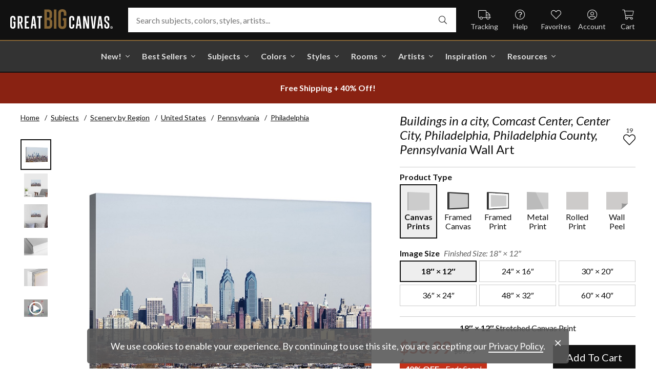

--- FILE ---
content_type: text/html; charset=utf-8
request_url: https://www.greatbigcanvas.com/view/buildings-in-a-city-comcast-center-center-city-philadelphia-philadelphia-county-pennsylvania,114926/
body_size: 30359
content:
<!DOCTYPE html>

<html lang="en">
<head>
	<meta charset="utf-8" />
	<meta name="viewport" content="width=device-width, initial-scale=1.0">
	<title>Buildings in a city, Comcast Center, Center City, Philadelphia, Philadelphia County, Pennsylvania  | Great Big Canvas</title>
		<meta name="description" content="Panoramic photograph of cityscape with tall buildings and skyscrapers." />
			<link rel="canonical" href="https://www.greatbigcanvas.com/view/buildings-in-a-city-comcast-center-center-city-philadelphia-philadelphia-county-pennsylvania,114926/" />
		<meta property="og:site_name" content="Great Big Canvas" />
	<meta property="og:type" content="product" />
	<meta property="og:title" content="Buildings in a city, Comcast Center, Center City, Philadelphia, Philadelphia County, Pennsylvania" />
	<meta property="og:description" content="Panoramic photograph of cityscape with tall buildings and skyscrapers." />
	<meta property="og:image" content="https://static.greatbigcanvas.com/images/singlecanvas_thick_none/panoramic-images/buildings-in-a-city-comcast-center-center-city-philadelphia-philadelphia-county-pennsylvania,114926.jpg?max=800" />
	<meta property="og:price:amount" content="53.99" />
	<meta property="og:price:standard_amount" content="89.99" />
	<meta property="og:price:currency" content="USD" />
	<meta name="msvalidate.01" content="A98EA7A16980C1D1001043A13C813A21" />
	<meta name="google-site-verification" content="_tEyI0G3BR5TT-O7Rq0iIT0aZ8YA4CZhg3y08Ovg5lM" />
	<meta name="google-site-verification" content="fSjZs3hxuidH1HGVQEt06fjTjOuy_aNHnuLQBMAiFCY" />
	<meta name="y_key" content="902293d5c51222bd" />
	<script>
		(function () {
			window.gbcConfig = {
				debug: false,
				cmsRoot: 'https://static.greatbigcanvas.com/cms/'
			};
			window.vueData = {};
			window.dataLayer = [{"Debug":false,"GA4MeasurementId":"G-4LQMZDT18F","CustomerID":null,"SignedIn":false,"CustomerEmail":null,"CustomerFirstName":null,"CustomerLastName":null,"CartUrl":null}];
			window.gbcTestCommandQueue = [];
			window.gbcTest = function (command, data) {
				window.gbcTestCommandQueue.push({ command, data });
			};
		})();
	</script>
	
		
	
		<script>window.gbcConfig.useGtm = true;</script>
		<script>(function (w, d, s, l, i) { w[l] = w[l] || []; w[l].push({ 'gtm.start': new Date().getTime(), event: 'gtm.js' }); var f = d.getElementsByTagName(s)[0], j = d.createElement(s), dl = l != 'dataLayer' ? '&l=' + l : ''; j.async = true; j.src = 'https://www.googletagmanager.com/gtm.js?id=' + i + dl; f.parentNode.insertBefore(j, f); })(window, document, 'script', 'dataLayer', 'GTM-M2F5KXL');</script>
	<link rel="preconnect" href="https://fonts.gstatic.com/" crossorigin>
	<link rel="stylesheet" href="https://fonts.googleapis.com/css2?family=Lato:ital,wght@0,400;0,700;1,400;1,700&family=Marcellus&display=swap" media="print" onload="this.media='all'">
	<link rel="stylesheet" href="/content/font-awesome/css/all.min.css?v=882205407" media="print" onload="this.media='all'">
	<link rel="preload" href="/content/font-awesome/webfonts/fa-solid-900.woff2?v=882205407" as="font" type="font/woff2" crossorigin />
	<link rel="preload" href="/content/font-awesome/webfonts/fa-light-300.woff2?v=882205407" as="font" type="font/woff2" crossorigin />
	<link rel="preload" href="/content/font-awesome/webfonts/fa-brands-400.woff2?v=882205407" as="font" type="font/woff2" crossorigin />
	<link rel="preload" href="https://static.greatbigcanvas.com/images/singlecanvas_thick_none/panoramic-images/buildings-in-a-city-comcast-center-center-city-philadelphia-philadelphia-county-pennsylvania,114926.jpg" as="image"/>
	<link href="/dist/utility.styles.bundle.f5e09996413313c5dd56.css" rel="stylesheet"/>
<link href="/dist/app.styles.bundle.b70f624702a0da0b56a9.css" rel="stylesheet"/>

	
	
		
	<script type="application/ld+json">{
  "@context": "https://schema.org/",
  "@type": "Product",
  "name": "Buildings in a city, Comcast Center, Center City, Philadelphia, Philadelphia County, Pennsylvania Stretched Canvas Print",
  "image": [
    "https://static.greatbigcanvas.com/images/singlecanvas_thick_none/panoramic-images/buildings-in-a-city-comcast-center-center-city-philadelphia-philadelphia-county-pennsylvania,114926.jpg?max=500"
  ],
  "description": "Panoramic photograph of cityscape with tall buildings and skyscrapers.",
  "sku": "114926",
  "mpn": "114926_1_18x12",
  "brand": {
    "@type": "Brand",
    "name": "Great Big Canvas"
  },
  "offers": {
    "@type": "Offer",
    "url": "https://www.greatbigcanvas.com/view/buildings-in-a-city-comcast-center-center-city-philadelphia-philadelphia-county-pennsylvania,114926/",
    "priceCurrency": "USD",
    "price": "53.99",
    "priceValidUntil": "2026-03-20",
    "itemCondition": "https://schema.org/NewCondition",
    "availability": "https://schema.org/InStock",
    "seller": {
      "@type": "Organization",
      "name": "Great Big Canvas"
    }
  }
}</script>
	<script type="application/ld+json">{
  "@context": "https://schema.org/",
  "@type": "BreadcrumbList",
  "itemListElement": [
    {
      "@type": "ListItem",
      "position": 1,
      "name": "Home",
      "item": "https://www.greatbigcanvas.com/"
    },
    {
      "@type": "ListItem",
      "position": 2,
      "name": "Subjects",
      "item": "https://www.greatbigcanvas.com/subjects/"
    },
    {
      "@type": "ListItem",
      "position": 3,
      "name": "Scenery by Region",
      "item": "https://www.greatbigcanvas.com/category/scenery-by-region/"
    },
    {
      "@type": "ListItem",
      "position": 4,
      "name": "United States",
      "item": "https://www.greatbigcanvas.com/category/scenery-by-region/united-states/"
    },
    {
      "@type": "ListItem",
      "position": 5,
      "name": "Pennsylvania",
      "item": "https://www.greatbigcanvas.com/category/scenery-by-region/united-states/pennsylvania/"
    },
    {
      "@type": "ListItem",
      "position": 6,
      "name": "Philadelphia",
      "item": "https://www.greatbigcanvas.com/category/scenery-by-region/united-states/pennsylvania/philadelphia/"
    }
  ]
}</script>

	
</head>
<body class="collapse-search with-new-breadcrumbs">
	
	<noscript><iframe src="https://www.googletagmanager.com/ns.html?id=GTM-M2F5KXL" height="0" width="0" style="display:none;visibility:hidden"></iframe></noscript>
	<header class="sr" aria-label="Accessibility">
		<section><a href="#main-content">Skip Menu. Navigate to content in this page</a></section>
		<section><a href="/help/accessibility/">Accessibility Assistance, opens A D A page</a></section>
	</header>
	<div id="gbc-app">
		
<div class="site-wrapper">
<div class="header-wrapper">
	<div class="top">
		<header class="main">
			<div class="menu critical icon" aria-label="main menu"><i class="fal fa-bars"></i></div>
			<div class="icon d-lg-none">	<a href="/my-favorites/" aria-label="my favorites"><i class="fal fa-heart"></i></a></div>
			<a class="logo" href="/" data-nav-track="logo">
				<img class="d-print-none" src="/content/images/gbc-logo.svg" alt="Great Big Canvas Logo" />
				<img class="d-none d-print-block" src="/content/images/gbc-logo-black.svg" alt="Great Big Canvas Logo" />
			</a>
			<div class="search">
				<gbc-autosuggest class="inverted" input-class="fluid" icon="fal fa-search"></gbc-autosuggest>
			</div>
			<div class="icon d-lg-none">
				<gbc-header-search-icon></gbc-header-search-icon>
			</div>
<div class="truck icon d-none d-lg-block">
	<a href="/help/track/" data-nav-track="main-courtesy">
		<i class="fal fa-truck" aria-hidden="true"></i>
		<span>Tracking</span>
	</a>
</div>
<div class="help icon d-none d-lg-block">
	<gbc-ddl :nav-item-model="{&quot;Text&quot;:&quot;Help&quot;,&quot;Note&quot;:null,&quot;Url&quot;:&quot;/help/&quot;,&quot;Icon&quot;:&quot;question-circle&quot;,&quot;ImageUrl&quot;:null,&quot;AltText&quot;:null,&quot;IsActive&quot;:false,&quot;IsTopLevel&quot;:true,&quot;ShowShopAllLink&quot;:false,&quot;Items&quot;:[{&quot;Text&quot;:&quot;Track Your Order&quot;,&quot;Note&quot;:null,&quot;Url&quot;:&quot;/help/track/&quot;,&quot;Icon&quot;:&quot;truck&quot;,&quot;ImageUrl&quot;:null,&quot;AltText&quot;:null,&quot;IsActive&quot;:false,&quot;IsTopLevel&quot;:false,&quot;ShowShopAllLink&quot;:false,&quot;Items&quot;:[],&quot;Layout&quot;:0,&quot;IsExternal&quot;:false,&quot;Target&quot;:null,&quot;Rel&quot;:null,&quot;ClassName&quot;:&quot;track-your-order&quot;,&quot;LayoutClassName&quot;:&quot;undefined-layout&quot;},{&quot;Text&quot;:&quot;Contact Us&quot;,&quot;Note&quot;:null,&quot;Url&quot;:&quot;/help/contact-us/&quot;,&quot;Icon&quot;:&quot;envelope&quot;,&quot;ImageUrl&quot;:null,&quot;AltText&quot;:null,&quot;IsActive&quot;:false,&quot;IsTopLevel&quot;:false,&quot;ShowShopAllLink&quot;:false,&quot;Items&quot;:[],&quot;Layout&quot;:0,&quot;IsExternal&quot;:false,&quot;Target&quot;:null,&quot;Rel&quot;:null,&quot;ClassName&quot;:&quot;contact-us&quot;,&quot;LayoutClassName&quot;:&quot;undefined-layout&quot;},{&quot;Text&quot;:&quot;Live Chat&quot;,&quot;Note&quot;:null,&quot;Url&quot;:&quot;javascript:window.activateLiveChat();&quot;,&quot;Icon&quot;:&quot;comments&quot;,&quot;ImageUrl&quot;:null,&quot;AltText&quot;:null,&quot;IsActive&quot;:false,&quot;IsTopLevel&quot;:false,&quot;ShowShopAllLink&quot;:false,&quot;Items&quot;:[],&quot;Layout&quot;:0,&quot;IsExternal&quot;:false,&quot;Target&quot;:null,&quot;Rel&quot;:null,&quot;ClassName&quot;:&quot;live-chat&quot;,&quot;LayoutClassName&quot;:&quot;undefined-layout&quot;},{&quot;Text&quot;:&quot;Privacy Policy&quot;,&quot;Note&quot;:null,&quot;Url&quot;:&quot;/help/privacy-policy/&quot;,&quot;Icon&quot;:&quot;key&quot;,&quot;ImageUrl&quot;:null,&quot;AltText&quot;:null,&quot;IsActive&quot;:false,&quot;IsTopLevel&quot;:false,&quot;ShowShopAllLink&quot;:false,&quot;Items&quot;:[],&quot;Layout&quot;:0,&quot;IsExternal&quot;:false,&quot;Target&quot;:null,&quot;Rel&quot;:null,&quot;ClassName&quot;:&quot;privacy-policy&quot;,&quot;LayoutClassName&quot;:&quot;undefined-layout&quot;},{&quot;Text&quot;:&quot;Terms of Service&quot;,&quot;Note&quot;:null,&quot;Url&quot;:&quot;/help/terms-of-service/&quot;,&quot;Icon&quot;:&quot;file-alt&quot;,&quot;ImageUrl&quot;:null,&quot;AltText&quot;:null,&quot;IsActive&quot;:false,&quot;IsTopLevel&quot;:false,&quot;ShowShopAllLink&quot;:false,&quot;Items&quot;:[],&quot;Layout&quot;:0,&quot;IsExternal&quot;:false,&quot;Target&quot;:null,&quot;Rel&quot;:null,&quot;ClassName&quot;:&quot;terms-of-service&quot;,&quot;LayoutClassName&quot;:&quot;undefined-layout&quot;},{&quot;Text&quot;:&quot;Cookie Policy&quot;,&quot;Note&quot;:null,&quot;Url&quot;:&quot;/help/cookie-policy/&quot;,&quot;Icon&quot;:&quot;cookie-bite&quot;,&quot;ImageUrl&quot;:null,&quot;AltText&quot;:null,&quot;IsActive&quot;:false,&quot;IsTopLevel&quot;:false,&quot;ShowShopAllLink&quot;:false,&quot;Items&quot;:[],&quot;Layout&quot;:0,&quot;IsExternal&quot;:false,&quot;Target&quot;:null,&quot;Rel&quot;:null,&quot;ClassName&quot;:&quot;cookie-policy&quot;,&quot;LayoutClassName&quot;:&quot;undefined-layout&quot;},{&quot;Text&quot;:&quot;Return Policy&quot;,&quot;Note&quot;:null,&quot;Url&quot;:&quot;/help/return-policy/&quot;,&quot;Icon&quot;:&quot;history&quot;,&quot;ImageUrl&quot;:null,&quot;AltText&quot;:null,&quot;IsActive&quot;:false,&quot;IsTopLevel&quot;:false,&quot;ShowShopAllLink&quot;:false,&quot;Items&quot;:[],&quot;Layout&quot;:0,&quot;IsExternal&quot;:false,&quot;Target&quot;:null,&quot;Rel&quot;:null,&quot;ClassName&quot;:&quot;return-policy&quot;,&quot;LayoutClassName&quot;:&quot;undefined-layout&quot;}],&quot;Layout&quot;:0,&quot;IsExternal&quot;:false,&quot;Target&quot;:null,&quot;Rel&quot;:null,&quot;ClassName&quot;:&quot;help&quot;,&quot;LayoutClassName&quot;:&quot;undefined-layout&quot;}" :reverse="true" class="courtesy" nav-track="main-courtesy"></gbc-ddl>
</div>
<div class="gallery icon d-none d-lg-block">
	<a href="/my-favorites/" data-nav-track="main-courtesy">
		<i class="fal fa-heart" aria-hidden="true"></i>
		<span>Favorites</span>
	</a>
</div>
<div class="account icon d-none d-lg-block">
	<gbc-ddl :nav-item-model="{&quot;Text&quot;:&quot;Account&quot;,&quot;Note&quot;:null,&quot;Url&quot;:&quot;https://www.greatbigcanvas.com/my-account/sign-in/&quot;,&quot;Icon&quot;:&quot;user-circle&quot;,&quot;ImageUrl&quot;:null,&quot;AltText&quot;:null,&quot;IsActive&quot;:false,&quot;IsTopLevel&quot;:false,&quot;ShowShopAllLink&quot;:false,&quot;Items&quot;:[{&quot;Text&quot;:&quot;Sign In&quot;,&quot;Note&quot;:null,&quot;Url&quot;:&quot;/my-account/sign-in/&quot;,&quot;Icon&quot;:null,&quot;ImageUrl&quot;:null,&quot;AltText&quot;:null,&quot;IsActive&quot;:false,&quot;IsTopLevel&quot;:false,&quot;ShowShopAllLink&quot;:false,&quot;Items&quot;:null,&quot;Layout&quot;:0,&quot;IsExternal&quot;:false,&quot;Target&quot;:null,&quot;Rel&quot;:null,&quot;ClassName&quot;:&quot;sign-in&quot;,&quot;LayoutClassName&quot;:&quot;undefined-layout&quot;},{&quot;Text&quot;:&quot;Register&quot;,&quot;Note&quot;:null,&quot;Url&quot;:&quot;/my-account/register/&quot;,&quot;Icon&quot;:null,&quot;ImageUrl&quot;:null,&quot;AltText&quot;:null,&quot;IsActive&quot;:false,&quot;IsTopLevel&quot;:false,&quot;ShowShopAllLink&quot;:false,&quot;Items&quot;:null,&quot;Layout&quot;:0,&quot;IsExternal&quot;:false,&quot;Target&quot;:null,&quot;Rel&quot;:null,&quot;ClassName&quot;:&quot;register&quot;,&quot;LayoutClassName&quot;:&quot;undefined-layout&quot;}],&quot;Layout&quot;:0,&quot;IsExternal&quot;:true,&quot;Target&quot;:&quot;_blank&quot;,&quot;Rel&quot;:&quot;noopener&quot;,&quot;ClassName&quot;:&quot;account&quot;,&quot;LayoutClassName&quot;:&quot;undefined-layout&quot;}" :reverse="true" class="courtesy">
		<template #heading>
		</template>
	</gbc-ddl>
</div>
<div class="cart critical icon">
	<a href="/cart/"data-nav-track="main-courtesy">
		<i class="fal fa-shopping-cart" aria-hidden="true"></i>
		<span>Cart</span>
<gbc-cart-indicator :initial-count="0"></gbc-cart-indicator>
	</a>
</div>
		</header>
	</div>

<nav class="main">
	<div class="scroll-area">
		<ul class="courtesy-nav">
			<li><a href="/my-account/account-information/" data-nav-track="main-courtesy"><i class="fal fa-user-circle"></i> My Account</a></li>
			<li><a href="/help/track/" data-nav-track="main-courtesy"><i class="fal fa-truck"></i> Track My Order</a></li>
			<li><a href="/my-favorites/" data-nav-track="main-courtesy"><i class="fal fa-heart"></i> My Favorites</a></li>
			<li><a href="/help/" data-nav-track="main-courtesy"><i class="fal fa-question-circle"></i> Help / Contact Us</a></li>
		</ul>
		<div class="primary">
				<div class="group-header text-layout">Shop By Pages</div>
				<ul>
						<li class="top-level item-new with-ddl text-layout">
							<div class="tab">
									<a class="link top-level" href="/category/all/?sort=age-asc" data-nav-track="main-top-item" data-nav-skip-mobile="true">New!</a>
							</div>
								<div class="ddl">
										<ul class="groups">
												<li class="item-only-found-here text-layout">
													<div class="group-header">
																	Only Found Here

													</div>
													<ul class="items">
															<li class="featured-layout">			<a href="/category/all/?exclusive=true&amp;sort=age-asc" data-nav-track="main-ddl-item-new">
				<img class="lazyload" data-src="https://static.greatbigcanvas.com/nav-items/1abf3cbc-37a8-4690-9c7b-fd410bd4264c.jpg?max=300" alt="" aria-hidden="true" />
				New Exclusives
			</a>
</li>
													</ul>
												</li>
												<li class="item-new-concepts text-layout">
													<div class="group-header">
																	New Concepts

													</div>
													<ul class="items">
															<li class="featured-layout">			<a href="/category/abstract-art/?sort=age-asc" data-nav-track="main-ddl-item-new">
				<img class="lazyload" data-src="https://static.greatbigcanvas.com/nav-items/daaf4e92-23e7-437d-919e-6a036e74b915.jpg?max=300" alt="" aria-hidden="true" />
				New Abstracts
			</a>
</li>
													</ul>
												</li>
												<li class="item-fresh-blooms text-layout">
													<div class="group-header">
																	Fresh Blooms

													</div>
													<ul class="items">
															<li class="featured-layout">			<a href="/category/florals/?sort=age-asc" data-nav-track="main-ddl-item-new">
				<img class="lazyload" data-src="https://static.greatbigcanvas.com/nav-items/dca31212-c423-4e66-8562-7e59426d951d.jpg?max=300" alt="" aria-hidden="true" />
				New Floral Art
			</a>
</li>
													</ul>
												</li>
												<li class="item-just-released text-layout">
													<div class="group-header">
																	Just Released

													</div>
													<ul class="items">
															<li class="featured-layout">			<a href="/category/photography/?sort=age-asc" data-nav-track="main-ddl-item-new">
				<img class="lazyload" data-src="https://static.greatbigcanvas.com/nav-items/3a06f444-a551-42a7-994e-0e83cf7cf31f.jpg?max=300" alt="" aria-hidden="true" />
				New Photography
			</a>
</li>
													</ul>
												</li>
										</ul>
																			<div class="shop-all">
											<a href="/category/all/?sort=age-asc" data-nav-track="main-ddl-shop-all">Shop All New!</a>
										</div>
								</div>
						</li>
						<li class="top-level item-best-sellers with-ddl text-layout">
							<div class="tab">
									<a class="link top-level" href="/best-sellers/" data-nav-track="main-top-item" data-nav-skip-mobile="true">Best Sellers</a>
							</div>
								<div class="ddl">
										<ul class="groups">
												<li class="item-featured-subject text-layout">
													<div class="group-header">
																	Featured Subject

													</div>
													<ul class="items">
															<li class="featured-layout">			<a href="/category/wildlife/" data-nav-track="main-ddl-item-best-sellers">
				<img class="lazyload" data-src="https://static.greatbigcanvas.com/nav-items/8810d2d2-d618-446b-b69b-2f2e70c4eb18.jpg?max=300" alt="" aria-hidden="true" />
				Wildlife Art
			</a>
</li>
													</ul>
												</li>
												<li class="item-best-selling-subjects text-layout">
													<div class="group-header">
																	Best Selling Subjects

													</div>
													<ul class="items">
															<li class="large-image-layout">			<a href="/category/florals/" data-nav-track="main-ddl-item-best-sellers">
				<img class="lazyload" data-src="https://static.greatbigcanvas.com/nav-items/843a68ff-1246-428f-a301-6af5ec7154ed.jpg?max=100" alt="" aria-hidden="true" />
				Florals
			</a>
</li>
															<li class="large-image-layout">			<a href="/category/cityscapes/" data-nav-track="main-ddl-item-best-sellers">
				<img class="lazyload" data-src="https://static.greatbigcanvas.com/nav-items/4b7eb354-1bba-4fb4-a199-cb5f3a530ccf.jpg?max=100" alt="" aria-hidden="true" />
				Cityscapes
			</a>
</li>
															<li class="large-image-layout">			<a href="/category/landscapes/" data-nav-track="main-ddl-item-best-sellers">
				<img class="lazyload" data-src="https://static.greatbigcanvas.com/nav-items/7b86bf5e-41c8-46c2-b7f4-a7ac94bdf399.jpg?max=100" alt="" aria-hidden="true" />
				Landscapes
			</a>
</li>
															<li class="large-image-layout">			<a href="/category/music-movies-and-tv/" data-nav-track="main-ddl-item-best-sellers">
				<img class="lazyload" data-src="https://static.greatbigcanvas.com/nav-items/488197b5-06fe-4025-9dce-699335b6b1c5.jpg?max=100" alt="" aria-hidden="true" />
				Music, Movies and TV
			</a>
</li>
													</ul>
												</li>
												<li class="item-best-selling-styles text-layout">
													<div class="group-header">
																	Best Selling Styles

													</div>
													<ul class="items">
															<li class="small-image-layout">			<a href="/category/fine-art-photography/" data-nav-track="main-ddl-item-best-sellers">
				<img class="lazyload" data-src="https://static.greatbigcanvas.com/nav-items/8359b041-88fa-4162-8344-788d320fc684.jpg?max=100" alt="" aria-hidden="true" />
				Fine Art Photography
			</a>
</li>
															<li class="small-image-layout">			<a href="/category/contemporary-art/" data-nav-track="main-ddl-item-best-sellers">
				<img class="lazyload" data-src="https://static.greatbigcanvas.com/nav-items/615fad55-cdfc-4065-becc-36d9a80e37fa.jpg?max=100" alt="" aria-hidden="true" />
				Contemporary Art
			</a>
</li>
															<li class="small-image-layout">			<a href="/category/vintage-art/" data-nav-track="main-ddl-item-best-sellers">
				<img class="lazyload" data-src="https://static.greatbigcanvas.com/nav-items/1ca5f310-4c12-496d-b83e-0c4398e5432c.jpg?max=100" alt="" aria-hidden="true" />
				Vintage Art
			</a>
</li>
															<li class="small-image-layout">			<a href="/category/abstract/" data-nav-track="main-ddl-item-best-sellers">
				<img class="lazyload" data-src="https://static.greatbigcanvas.com/nav-items/4470515d-2413-4adf-b116-6a4e9708332b.jpg?max=100" alt="" aria-hidden="true" />
				Abstract Art
			</a>
</li>
															<li class="small-image-layout">			<a href="/category/classic-art/" data-nav-track="main-ddl-item-best-sellers">
				<img class="lazyload" data-src="https://static.greatbigcanvas.com/nav-items/862b27b1-8378-4820-93ff-957064d73df1.jpg?max=100" alt="" aria-hidden="true" />
				Classic Art
			</a>
</li>
															<li class="small-image-layout">			<a href="/category/people/portraits/" data-nav-track="main-ddl-item-best-sellers">
				<img class="lazyload" data-src="https://static.greatbigcanvas.com/nav-items/1bd3c574-3f52-4e77-ab97-9271b1d5c485.jpg?max=100" alt="" aria-hidden="true" />
				Portraits
			</a>
</li>
													</ul>
												</li>
												<li class="item-best-selling-artists text-layout">
													<div class="group-header">
																	Best Selling Artists

													</div>
													<ul class="items">
															<li class="text-layout">			<a href="/category/art-treechild/?sort=age-asc" data-nav-track="main-ddl-item-best-sellers">Treechild Art</a>
</li>
															<li class="text-layout">			<a href="/category/hopper-edward/" data-nav-track="main-ddl-item-best-sellers">Edward Hopper</a>
</li>
															<li class="text-layout">			<a href="/category/winget-susan/" data-nav-track="main-ddl-item-best-sellers">Susan Winget</a>
</li>
															<li class="text-layout">			<a href="/category/vest-chris/" data-nav-track="main-ddl-item-best-sellers">Chris Vest</a>
</li>
															<li class="text-layout">			<a href="/category/sanchez-nevado-mario/" data-nav-track="main-ddl-item-best-sellers">Mario Sanchez Nevado</a>
</li>
															<li class="text-layout">			<a href="/category/otoole-tim/" data-nav-track="main-ddl-item-best-sellers">Tim O&#39;Toole</a>
</li>
															<li class="text-layout">			<a href="/category/harper-ethan/?sort=age-asc" data-nav-track="main-ddl-item-best-sellers">Ethan Harper</a>
</li>
															<li class="text-layout">			<a href="/category/vess-june-erica/?sort=age-asc" data-nav-track="main-ddl-item-best-sellers">June Erica Vess</a>
</li>
													</ul>
												</li>
										</ul>
																	</div>
						</li>
						<li class="top-level item-subjects with-ddl text-layout">
							<div class="tab">
									<a class="link top-level" href="/subjects/" data-nav-track="main-top-item" data-nav-skip-mobile="true">Subjects</a>
							</div>
								<div class="ddl">
										<ul class="groups">
												<li class="item-popular-subject text-layout">
													<div class="group-header">
																	Popular Subject

													</div>
													<ul class="items">
															<li class="featured-layout">			<a href="/category/wildlife/horse/" data-nav-track="main-ddl-item-subjects">
				<img class="lazyload" data-src="https://static.greatbigcanvas.com/nav-items/ec2fc80a-8395-4534-8930-888e035c6173.jpg?max=300" alt="" aria-hidden="true" />
				Horses
			</a>
</li>
													</ul>
												</li>
												<li class="item-landscape--seascapes text-layout">
													<div class="group-header">
																	Landscape &amp; Seascapes

													</div>
													<ul class="items">
															<li class="small-image-layout">			<a href="/category/landscapes/beaches/" data-nav-track="main-ddl-item-subjects">
				<img class="lazyload" data-src="https://static.greatbigcanvas.com/nav-items/d9eb021f-006f-4cac-9469-c8463e2c92fa.jpg?max=100" alt="" aria-hidden="true" />
				Beaches
			</a>
</li>
															<li class="small-image-layout">			<a href="/category/landscapes/countryside/" data-nav-track="main-ddl-item-subjects">
				<img class="lazyload" data-src="https://static.greatbigcanvas.com/nav-items/7901e4da-3999-49b0-9ba5-63ca35f8f575.jpg?max=100" alt="" aria-hidden="true" />
				Countryside
			</a>
</li>
															<li class="small-image-layout">			<a href="/category/landscapes/lake/" data-nav-track="main-ddl-item-subjects">
				<img class="lazyload" data-src="https://static.greatbigcanvas.com/nav-items/6192c357-b8f4-469b-9c97-a56299dd3c5c.jpg?max=100" alt="" aria-hidden="true" />
				Lakes
			</a>
</li>
															<li class="small-image-layout">			<a href="/category/landscapes/trees/forest/" data-nav-track="main-ddl-item-subjects">
				<img class="lazyload" data-src="https://static.greatbigcanvas.com/nav-items/7f994205-b626-44e3-b534-6ba1d65e18f7.jpg?max=100" alt="" aria-hidden="true" />
				Forests
			</a>
</li>
															<li class="small-image-layout">			<a href="/category/landscapes/garden/" data-nav-track="main-ddl-item-subjects">
				<img class="lazyload" data-src="https://static.greatbigcanvas.com/nav-items/2d0549ae-bd32-4c36-84a6-df6bed3a7b8c.jpg?max=100" alt="" aria-hidden="true" />
				Gardens
			</a>
</li>
															<li class="small-image-layout">			<a href="/category/landscapes/lighthouse/" data-nav-track="main-ddl-item-subjects">
				<img class="lazyload" data-src="https://static.greatbigcanvas.com/nav-items/722768f9-cce6-43a3-9bef-001c89a41458.jpg?max=100" alt="" aria-hidden="true" />
				Lighthouses
			</a>
</li>
															<li class="small-image-layout">			<a href="/category/landscapes/skyscapes/" data-nav-track="main-ddl-item-subjects">
				<img class="lazyload" data-src="https://static.greatbigcanvas.com/nav-items/d34ad15b-cad4-40d2-aa29-cb154106235d.jpg?max=100" alt="" aria-hidden="true" />
				Skyscapes
			</a>
</li>
													</ul>
												</li>
												<li class="item-florals--botanicals text-layout">
													<div class="group-header">
																	Florals &amp; Botanicals

													</div>
													<ul class="items">
															<li class="small-image-layout">			<a href="/category/florals/wildflowers/" data-nav-track="main-ddl-item-subjects">
				<img class="lazyload" data-src="https://static.greatbigcanvas.com/nav-items/309ca759-443d-450e-b6dd-dbd340d03721.jpg?max=100" alt="" aria-hidden="true" />
				Wildflowers
			</a>
</li>
															<li class="small-image-layout">			<a href="/category/florals/ferns/" data-nav-track="main-ddl-item-subjects">
				<img class="lazyload" data-src="https://static.greatbigcanvas.com/nav-items/cf053f92-b350-4354-ab20-15e2e1d07f21.jpg?max=100" alt="" aria-hidden="true" />
				Ferns
			</a>
</li>
															<li class="small-image-layout">			<a href="/category/florals/magnolia/" data-nav-track="main-ddl-item-subjects">
				<img class="lazyload" data-src="https://static.greatbigcanvas.com/nav-items/b43057a7-66d9-4c45-abaa-df4a27cd90bf.jpg?max=100" alt="" aria-hidden="true" />
				Magnolias
			</a>
</li>
															<li class="small-image-layout">			<a href="/category/florals/eucalyptus/" data-nav-track="main-ddl-item-subjects">
				<img class="lazyload" data-src="https://static.greatbigcanvas.com/nav-items/2aeadb47-238e-4c9c-b427-357ba0e9344a.jpg?max=100" alt="" aria-hidden="true" />
				Eucalyptus
			</a>
</li>
															<li class="small-image-layout">			<a href="/category/florals/dahlia/" data-nav-track="main-ddl-item-subjects">
				<img class="lazyload" data-src="https://static.greatbigcanvas.com/nav-items/4cedc06b-1e97-442c-86a1-4bc8a6345060.jpg?max=100" alt="" aria-hidden="true" />
				Dahlias
			</a>
</li>
															<li class="small-image-layout">			<a href="/category/florals/tulip/?sort=age-asc" data-nav-track="main-ddl-item-subjects">
				<img class="lazyload" data-src="https://static.greatbigcanvas.com/nav-items/9847c524-8166-4798-8b4d-6ffa99131434.jpg?max=100" alt="" aria-hidden="true" />
				Tulips
			</a>
</li>
															<li class="small-image-layout">			<a href="/category/florals/dogwood/" data-nav-track="main-ddl-item-subjects">
				<img class="lazyload" data-src="https://static.greatbigcanvas.com/nav-items/e4aa355b-56cf-4743-a114-10e66a3251fb.jpg?max=100" alt="" aria-hidden="true" />
				Dogwoods
			</a>
</li>
													</ul>
												</li>
												<li class="item-animals--wildlife text-layout">
													<div class="group-header">
																	Animals &amp; Wildlife

													</div>
													<ul class="items">
															<li class="small-image-layout">			<a href="/category/wildlife/insect-and-arachnid/butterfly/" data-nav-track="main-ddl-item-subjects">
				<img class="lazyload" data-src="https://static.greatbigcanvas.com/nav-items/9e3d224e-0312-4f65-abda-e56050f74c82.jpg?max=100" alt="" aria-hidden="true" />
				Butterflies
			</a>
</li>
															<li class="small-image-layout">			<a href="/category/wildlife/deer/" data-nav-track="main-ddl-item-subjects">
				<img class="lazyload" data-src="https://static.greatbigcanvas.com/nav-items/5418ebb6-709c-4f1e-ae74-cd70d79f424b.jpg?max=100" alt="" aria-hidden="true" />
				Deer
			</a>
</li>
															<li class="small-image-layout">			<a href="/category/wildlife/bear/" data-nav-track="main-ddl-item-subjects">
				<img class="lazyload" data-src="https://static.greatbigcanvas.com/nav-items/f79cc10f-8176-4f29-9026-1fdc263fa184.jpg?max=100" alt="" aria-hidden="true" />
				Bears
			</a>
</li>
															<li class="small-image-layout">			<a href="/category/wildlife/cow/" data-nav-track="main-ddl-item-subjects">
				<img class="lazyload" data-src="https://static.greatbigcanvas.com/nav-items/a80e6d60-974a-4186-af24-4bff1a9141b0.jpg?max=100" alt="" aria-hidden="true" />
				Cows
			</a>
</li>
															<li class="small-image-layout">			<a href="/category/wildlife/cat/" data-nav-track="main-ddl-item-subjects">
				<img class="lazyload" data-src="https://static.greatbigcanvas.com/nav-items/62d8a1ff-c868-4436-9bfb-b94b9518bef3.jpg?max=100" alt="" aria-hidden="true" />
				Cats
			</a>
</li>
															<li class="small-image-layout">			<a href="/category/wildlife/dog/" data-nav-track="main-ddl-item-subjects">
				<img class="lazyload" data-src="https://static.greatbigcanvas.com/nav-items/9e7cc126-0f18-4efa-85a4-7f606ba8103f.jpg?max=100" alt="" aria-hidden="true" />
				Dogs
			</a>
</li>
															<li class="small-image-layout">			<a href="/category/wildlife/bison-and-buffalo/" data-nav-track="main-ddl-item-subjects">
				<img class="lazyload" data-src="https://static.greatbigcanvas.com/nav-items/bd330941-268e-4b09-a42f-668392762160.jpg?max=100" alt="" aria-hidden="true" />
				Bison and Buffalo
			</a>
</li>
													</ul>
												</li>
										</ul>
																			<div class="shop-all">
											<a href="/subjects/" data-nav-track="main-ddl-shop-all">Shop All Subjects</a>
										</div>
								</div>
						</li>
						<li class="top-level item-colors with-ddl text-layout">
							<div class="tab">
									<a class="link top-level" href="/colors/" data-nav-track="main-top-item" data-nav-skip-mobile="true">Colors</a>
							</div>
								<div class="ddl">
										<ul class="groups">
												<li class="item-featured-curation text-layout">
													<div class="group-header">
																	Featured Curation

													</div>
													<ul class="items">
															<li class="featured-layout">			<a href="/category/color-palettes/taupe-linen-and-grey/" data-nav-track="main-ddl-item-colors">
				<img class="lazyload" data-src="https://static.greatbigcanvas.com/nav-items/ab6dc916-b459-4276-bdef-3941815cb783.jpg?max=300" alt="" aria-hidden="true" />
				Taupe, Linen, &amp; Grey
			</a>
</li>
													</ul>
												</li>
												<li class="item-trending text-layout">
													<div class="group-header">
																	Trending

													</div>
													<ul class="items">
															<li class="large-image-layout">			<a href="/category/black-and-white-wall-art/white/?sort=age-asc" data-nav-track="main-ddl-item-colors">
				<img class="lazyload" data-src="https://static.greatbigcanvas.com/nav-items/1f4c6c96-610c-4001-967b-d99cbab5f045.jpg?max=100" alt="" aria-hidden="true" />
				White
			</a>
</li>
															<li class="large-image-layout">			<a href="/category/brown-wall-art/truffle/" data-nav-track="main-ddl-item-colors">
				<img class="lazyload" data-src="https://static.greatbigcanvas.com/nav-items/3c0a19f5-9fc9-47d0-b798-5ab0ab0e06be.jpg?max=100" alt="" aria-hidden="true" />
				Truffle Brown
			</a>
</li>
															<li class="large-image-layout">			<a href="/category/color-palettes/matcha/" data-nav-track="main-ddl-item-colors">
				<img class="lazyload" data-src="https://static.greatbigcanvas.com/nav-items/cb95aa32-790c-4902-9c13-d9c4118e0949.jpg?max=100" alt="" aria-hidden="true" />
				Matcha
			</a>
</li>
															<li class="large-image-layout">			<a href="/category/blue-wall-art/" data-nav-track="main-ddl-item-colors">
				<img class="lazyload" data-src="https://static.greatbigcanvas.com/nav-items/ea4060b4-713b-42ba-9f45-38bcb410c541.jpg?max=100" alt="" aria-hidden="true" />
				Blue
			</a>
</li>
													</ul>
												</li>
												<li class="item-hues text-layout">
													<div class="group-header">
																	Hues

													</div>
													<ul class="items">
															<li class="small-image-layout">			<a href="/category/red-wall-art/" data-nav-track="main-ddl-item-colors">
				<img class="lazyload" data-src="https://static.greatbigcanvas.com/nav-items/10952d53-f335-4321-9c03-99c59c4ec52d.jpg?max=100" alt="" aria-hidden="true" />
				Red
			</a>
</li>
															<li class="small-image-layout">			<a href="/category/yellow-wall-art/" data-nav-track="main-ddl-item-colors">
				<img class="lazyload" data-src="https://static.greatbigcanvas.com/nav-items/721d4a46-f26f-4d77-9dd2-61b4b79aef08.jpg?max=100" alt="" aria-hidden="true" />
				Yellow
			</a>
</li>
															<li class="small-image-layout">			<a href="/category/orange-wall-art/" data-nav-track="main-ddl-item-colors">
				<img class="lazyload" data-src="https://static.greatbigcanvas.com/nav-items/7ab55ff5-afeb-4826-b79b-f2f66abed15f.jpg?max=100" alt="" aria-hidden="true" />
				Orange
			</a>
</li>
															<li class="small-image-layout">			<a href="/category/pink-wall-art/" data-nav-track="main-ddl-item-colors">
				<img class="lazyload" data-src="https://static.greatbigcanvas.com/nav-items/c292b2de-6e3d-4dac-aeae-1d77c44bcaf4.jpg?max=100" alt="" aria-hidden="true" />
				Pink
			</a>
</li>
															<li class="small-image-layout">			<a href="/category/green-wall-art/" data-nav-track="main-ddl-item-colors">
				<img class="lazyload" data-src="https://static.greatbigcanvas.com/nav-items/1c14364a-e470-434c-9052-89bf2138b45e.jpg?max=100" alt="" aria-hidden="true" />
				Green
			</a>
</li>
															<li class="small-image-layout">			<a href="/category/blue-wall-art/" data-nav-track="main-ddl-item-colors">
				<img class="lazyload" data-src="https://static.greatbigcanvas.com/nav-items/9cfaa245-3ba5-470a-8e46-68815e8c2840.jpg?max=100" alt="" aria-hidden="true" />
				Blue
			</a>
</li>
															<li class="small-image-layout">			<a href="/category/purple-wall-art/" data-nav-track="main-ddl-item-colors">
				<img class="lazyload" data-src="https://static.greatbigcanvas.com/nav-items/c594e015-3730-4406-a896-dd8d2964b971.jpg?max=100" alt="" aria-hidden="true" />
				Purple
			</a>
</li>
													</ul>
												</li>
												<li class="item-palettes text-layout">
													<div class="group-header">
																	Palettes

													</div>
													<ul class="items">
															<li class="small-image-layout">			<a href="/category/color-palettes/warm-and-cozy/" data-nav-track="main-ddl-item-colors">
				<img class="lazyload" data-src="https://static.greatbigcanvas.com/nav-items/f6311b28-3415-4354-80a2-0f928cea8722.jpg?max=100" alt="" aria-hidden="true" />
				Warm &amp; Cozy
			</a>
</li>
															<li class="small-image-layout">			<a href="/category/color-palettes/black-and-tan/" data-nav-track="main-ddl-item-colors">
				<img class="lazyload" data-src="https://static.greatbigcanvas.com/nav-items/6df52597-c217-4188-b600-40b604bf41e9.jpg?max=100" alt="" aria-hidden="true" />
				Black &amp; Tan
			</a>
</li>
															<li class="small-image-layout">			<a href="/category/metallic-wall-art/?sort=age-asc" data-nav-track="main-ddl-item-colors">
				<img class="lazyload" data-src="https://static.greatbigcanvas.com/nav-items/1003c1e9-1d9f-4d30-8631-5611dc096dfa.jpg?max=100" alt="" aria-hidden="true" />
				Metallic
			</a>
</li>
															<li class="small-image-layout">			<a href="/category/color-palettes/rust/?sort=age-asc" data-nav-track="main-ddl-item-colors">
				<img class="lazyload" data-src="https://static.greatbigcanvas.com/nav-items/0a0167dc-263e-48fc-9512-3de717f0e01b.jpg?max=100" alt="" aria-hidden="true" />
				Rust
			</a>
</li>
															<li class="small-image-layout">			<a href="/category/color-palettes/turquoise-and-teal/?sort=age-asc" data-nav-track="main-ddl-item-colors">
				<img class="lazyload" data-src="https://static.greatbigcanvas.com/nav-items/79b7c041-a3ac-47df-b9e2-e3b162e7213d.jpg?max=100" alt="" aria-hidden="true" />
				Turquoise &amp; Teal
			</a>
</li>
													</ul>
												</li>
										</ul>
																			<div class="shop-all">
											<a href="/colors/" data-nav-track="main-ddl-shop-all">Shop All Colors</a>
										</div>
								</div>
						</li>
						<li class="top-level item-styles with-ddl text-layout">
							<div class="tab">
									<a class="link top-level" href="/styles/" data-nav-track="main-top-item" data-nav-skip-mobile="true">Styles</a>
							</div>
								<div class="ddl">
										<ul class="groups">
												<li class="item-featured-style text-layout">
													<div class="group-header">
																	Featured Style

													</div>
													<ul class="items">
															<li class="featured-layout">			<a href="/category/black-and-white-portraits/" data-nav-track="main-ddl-item-styles">
				<img class="lazyload" data-src="https://static.greatbigcanvas.com/nav-items/a8ba8aba-f262-4597-a0e5-10d921cb2891.jpg?max=300" alt="" aria-hidden="true" />
				Black and White Portraits
			</a>
</li>
													</ul>
												</li>
												<li class="item-popular text-layout">
													<div class="group-header">
																	Popular

													</div>
													<ul class="items">
															<li class="large-image-layout">			<a href="/category/vintage-art/" data-nav-track="main-ddl-item-styles">
				<img class="lazyload" data-src="https://static.greatbigcanvas.com/nav-items/388833e8-1d42-446c-a19c-1bd46027fdd6.jpg?max=100" alt="" aria-hidden="true" />
				Vintage Art
			</a>
</li>
															<li class="large-image-layout">			<a href="/category/contemporary-art/" data-nav-track="main-ddl-item-styles">
				<img class="lazyload" data-src="https://static.greatbigcanvas.com/nav-items/c9dee0fb-0981-42b6-905e-f7fb59e4271b.jpg?max=100" alt="" aria-hidden="true" />
				Contemporary Art
			</a>
</li>
															<li class="large-image-layout">			<a href="/category/pop-art/" data-nav-track="main-ddl-item-styles">
				<img class="lazyload" data-src="https://static.greatbigcanvas.com/nav-items/ea22d4d1-f5ff-4257-829b-9245f6f68f8a.jpg?max=100" alt="" aria-hidden="true" />
				Pop Art
			</a>
</li>
															<li class="large-image-layout">			<a href="/category/people/figurative/?sort=age-asc" data-nav-track="main-ddl-item-styles">
				<img class="lazyload" data-src="https://static.greatbigcanvas.com/nav-items/986ede7b-f36c-42da-8d4f-3e2c5dcfe515.jpg?max=100" alt="" aria-hidden="true" />
				Figurative Art
			</a>
</li>
													</ul>
												</li>
												<li class="item-art-styles text-layout">
													<div class="group-header">
																	Art Styles

													</div>
													<ul class="items">
															<li class="small-image-layout">			<a href="/category/classic-art/classic-art-by-period/romanticism/" data-nav-track="main-ddl-item-styles">
				<img class="lazyload" data-src="https://static.greatbigcanvas.com/nav-items/31404e09-e748-482a-bc9f-cd4fc211f0bd.jpg?max=100" alt="" aria-hidden="true" />
				Romanticism
			</a>
</li>
															<li class="small-image-layout">			<a href="/category/classic-art/classic-art-by-period/modern-art/art-nouveau/" data-nav-track="main-ddl-item-styles">
				<img class="lazyload" data-src="https://static.greatbigcanvas.com/nav-items/16f0d8d0-4c9c-4b87-a355-082ce089aab0.jpg?max=100" alt="" aria-hidden="true" />
				Art Nouveau
			</a>
</li>
															<li class="small-image-layout">			<a href="/category/classic-art/classic-art-by-period/modern-art/realism/" data-nav-track="main-ddl-item-styles">
				<img class="lazyload" data-src="https://static.greatbigcanvas.com/nav-items/50f28fef-5ba9-4979-8907-59e3113b0f30.jpg?max=100" alt="" aria-hidden="true" />
				Realism
			</a>
</li>
															<li class="small-image-layout">			<a href="/category/classic-art/classic-art-by-period/modern-art/impressionism/" data-nav-track="main-ddl-item-styles">
				<img class="lazyload" data-src="https://static.greatbigcanvas.com/nav-items/500e3b40-d247-4f88-9142-f0bf9e0fe3b6.jpg?max=100" alt="" aria-hidden="true" />
				Impressionism
			</a>
</li>
															<li class="small-image-layout">			<a href="/category/classic-art/classic-art-by-period/modern-art/art-deco/" data-nav-track="main-ddl-item-styles">
				<img class="lazyload" data-src="https://static.greatbigcanvas.com/nav-items/8163690b-d4b2-4271-a6b1-3c4679a1baef.jpg?max=100" alt="" aria-hidden="true" />
				Art Deco
			</a>
</li>
															<li class="small-image-layout">			<a href="/category/classic-art/classic-art-by-period/modern-art/cubism/" data-nav-track="main-ddl-item-styles">
				<img class="lazyload" data-src="https://static.greatbigcanvas.com/nav-items/a78bcdf7-cad2-4b94-9b02-e4e769ab5d88.jpg?max=100" alt="" aria-hidden="true" />
				Cubism
			</a>
</li>
															<li class="small-image-layout">			<a href="/category/classic-art/classic-art-by-period/modern-art/" data-nav-track="main-ddl-item-styles">
				<img class="lazyload" data-src="https://static.greatbigcanvas.com/nav-items/24f4a6a4-96cc-452b-9e44-34d37024de4f.jpg?max=100" alt="" aria-hidden="true" />
				Modern Art
			</a>
</li>
													</ul>
												</li>
												<li class="item-decor-styles text-layout">
													<div class="group-header">
																	Decor Styles

													</div>
													<ul class="items">
															<li class="small-image-layout">			<a href="/category/art-by-decor-style/transitional/" data-nav-track="main-ddl-item-styles">
				<img class="lazyload" data-src="https://static.greatbigcanvas.com/nav-items/fc63ada1-5ae0-4e84-8b50-5d08737976d7.jpg?max=100" alt="" aria-hidden="true" />
				Transitional
			</a>
</li>
															<li class="small-image-layout">			<a href="/category/art-by-decor-style/bohemian/?sort=age-asc" data-nav-track="main-ddl-item-styles">
				<img class="lazyload" data-src="https://static.greatbigcanvas.com/nav-items/414b9203-91b5-413d-87df-8cf9ec8f21e0.jpg?max=100" alt="" aria-hidden="true" />
				Bohemian
			</a>
</li>
															<li class="small-image-layout">			<a href="/category/art-by-decor-style/mid-century-modern/" data-nav-track="main-ddl-item-styles">
				<img class="lazyload" data-src="https://static.greatbigcanvas.com/nav-items/8063aa48-9e53-4999-bf34-5e28cc1ee5c9.jpg?max=100" alt="" aria-hidden="true" />
				Mid-Century Modern
			</a>
</li>
															<li class="small-image-layout">			<a href="/category/art-by-decor-style/eclectic" data-nav-track="main-ddl-item-styles">
				<img class="lazyload" data-src="https://static.greatbigcanvas.com/nav-items/7179387c-f48a-451b-9f2e-9a9cdab06b68.jpg?max=100" alt="" aria-hidden="true" />
				Eclectic
			</a>
</li>
															<li class="small-image-layout">			<a href="/category/art-by-decor-style/coastal/" data-nav-track="main-ddl-item-styles">
				<img class="lazyload" data-src="https://static.greatbigcanvas.com/nav-items/8d1c2723-9361-467c-926a-471e321db2b7.jpg?max=100" alt="" aria-hidden="true" />
				Coastal
			</a>
</li>
															<li class="small-image-layout">			<a href="/category/art-by-decor-style/traditional/" data-nav-track="main-ddl-item-styles">
				<img class="lazyload" data-src="https://static.greatbigcanvas.com/nav-items/139c98f8-f4e6-44da-9113-3186dec5e5f3.jpg?max=100" alt="" aria-hidden="true" />
				Traditional
			</a>
</li>
													</ul>
												</li>
										</ul>
																			<div class="shop-all">
											<a href="/styles/" data-nav-track="main-ddl-shop-all">Shop All Styles</a>
										</div>
								</div>
						</li>
						<li class="top-level item-rooms with-ddl text-layout">
							<div class="tab">
									<a class="link top-level" href="/rooms/" data-nav-track="main-top-item" data-nav-skip-mobile="true">Rooms</a>
							</div>
								<div class="ddl">
										<ul class="groups">
												<li class="item-featured-art-by-room text-layout">
													<div class="group-header">
																	Featured Art By Room

													</div>
													<ul class="items">
															<li class="featured-layout">			<a href="/category/art-by-room/bedroom-art/" data-nav-track="main-ddl-item-rooms">
				<img class="lazyload" data-src="https://static.greatbigcanvas.com/nav-items/11de6801-2625-4f39-b064-fcebc1d2075c.jpg?max=300" alt="" aria-hidden="true" />
				Bedroom Art
			</a>
</li>
													</ul>
												</li>
												<li class="item-popular-rooms text-layout">
													<div class="group-header">
																	Popular Rooms

													</div>
													<ul class="items">
															<li class="large-image-layout">			<a href="/category/art-by-room/living-room-art/" data-nav-track="main-ddl-item-rooms">
				<img class="lazyload" data-src="https://static.greatbigcanvas.com/nav-items/45978744-4054-4b4b-b8b6-cc7848889696.jpg?max=100" alt="" aria-hidden="true" />
				Living Room
			</a>
</li>
															<li class="large-image-layout">			<a href="/category/art-by-room/dining-room-art/" data-nav-track="main-ddl-item-rooms">
				<img class="lazyload" data-src="https://static.greatbigcanvas.com/nav-items/8ebfa687-036c-48bf-afed-ed38ac8046f0.jpg?max=100" alt="" aria-hidden="true" />
				Dining Room
			</a>
</li>
															<li class="large-image-layout">			<a href="/category/art-by-room/kitchen-wall-art/" data-nav-track="main-ddl-item-rooms">
				<img class="lazyload" data-src="https://static.greatbigcanvas.com/nav-items/51c8322f-7eab-4afe-b358-57c3252f6029.jpg?max=100" alt="" aria-hidden="true" />
				Kitchen
			</a>
</li>
															<li class="large-image-layout">			<a href="/category/art-by-room/bathroom-art/" data-nav-track="main-ddl-item-rooms">
				<img class="lazyload" data-src="https://static.greatbigcanvas.com/nav-items/f01dd67b-8e63-43cf-b866-4d63d8bff0fd.jpg?max=100" alt="" aria-hidden="true" />
				Bathroom
			</a>
</li>
													</ul>
												</li>
												<li class="item-other-spaces text-layout">
													<div class="group-header">
																	Other Spaces

													</div>
													<ul class="items">
															<li class="large-image-layout">			<a href="/category/art-by-room/office-art/" data-nav-track="main-ddl-item-rooms">
				<img class="lazyload" data-src="https://static.greatbigcanvas.com/nav-items/aa6d37df-c244-4c43-87d3-03ad09e88572.jpg?max=100" alt="" aria-hidden="true" />
				Office
			</a>
</li>
															<li class="large-image-layout">			<a href="/category/art-by-room/entryway-art/" data-nav-track="main-ddl-item-rooms">
				<img class="lazyload" data-src="https://static.greatbigcanvas.com/nav-items/a9f7bb97-a672-4f56-bae9-dbd05e05a81a.jpg?max=100" alt="" aria-hidden="true" />
				Foyer &amp; Entryways
			</a>
</li>
															<li class="large-image-layout">			<a href="/category/art-by-room/childrens-art/" data-nav-track="main-ddl-item-rooms">
				<img class="lazyload" data-src="https://static.greatbigcanvas.com/nav-items/d19a740a-aa25-4580-afa3-5eacd5d53937.jpg?max=100" alt="" aria-hidden="true" />
				Children&#39;s Room
			</a>
</li>
															<li class="large-image-layout">			<a href="/category/art-by-room/home-gym-art/" data-nav-track="main-ddl-item-rooms">
				<img class="lazyload" data-src="https://static.greatbigcanvas.com/nav-items/3b9624b2-c364-478b-8df7-caed74aeb0ab.jpg?max=100" alt="" aria-hidden="true" />
				Home Gym
			</a>
</li>
													</ul>
												</li>
												<li class="item-art-by-decor-style text-layout">
													<div class="group-header">
																	Art by Decor Style

													</div>
													<ul class="items">
															<li class="text-layout">			<a href="/category/art-by-decor-style/farmhouse-art/" data-nav-track="main-ddl-item-rooms">Farmhouse</a>
</li>
															<li class="text-layout">			<a href="/category/art-by-decor-style/mid-century-modern/" data-nav-track="main-ddl-item-rooms">Mid Century Modern</a>
</li>
															<li class="text-layout">			<a href="/category/art-by-decor-style/glam-art/" data-nav-track="main-ddl-item-rooms">Glam</a>
</li>
															<li class="text-layout">			<a href="/category/art-by-decor-style/bohemian-art/" data-nav-track="main-ddl-item-rooms">Bohemian</a>
</li>
															<li class="text-layout">			<a href="/category/art-by-decor-style/coastal-art/" data-nav-track="main-ddl-item-rooms">Coastal</a>
</li>
															<li class="text-layout">			<a href="/category/art-by-decor-style/traditional-art/" data-nav-track="main-ddl-item-rooms">Traditional</a>
</li>
															<li class="text-layout">			<a href="/category/art-by-decor-style/scandinavian-art/" data-nav-track="main-ddl-item-rooms">Scandinavian</a>
</li>
															<li class="text-layout">			<a href="/category/art-by-decor-style/minimalist-art/" data-nav-track="main-ddl-item-rooms">Minimalist</a>
</li>
															<li class="text-layout">			<a href="/category/art-by-decor-style/contemporary-and-modern/" data-nav-track="main-ddl-item-rooms">Contemporary &amp; Modern</a>
</li>
															<li class="text-layout">			<a href="/category/art-by-decor-style/brutalism/" data-nav-track="main-ddl-item-rooms">Brutalism</a>
</li>
													</ul>
												</li>
										</ul>
																			<div class="shop-all">
											<a href="/rooms/" data-nav-track="main-ddl-shop-all">Shop All Rooms</a>
										</div>
								</div>
						</li>
						<li class="top-level item-artists with-ddl text-layout">
							<div class="tab">
									<a class="link top-level" href="/artists/" data-nav-track="main-top-item" data-nav-skip-mobile="true">Artists</a>
							</div>
								<div class="ddl">
										<ul class="groups">
												<li class="item-trending-artist text-layout">
													<div class="group-header">
																	Trending Artist

													</div>
													<ul class="items">
															<li class="featured-layout">			<a href="/category/studio-the-miuus/" data-nav-track="main-ddl-item-artists">
				<img class="lazyload" data-src="https://static.greatbigcanvas.com/nav-items/8b6f0b67-2cb1-4055-8ef8-8d7606ed66f4.jpg?max=300" alt="" aria-hidden="true" />
				The Miuus Studio
			</a>
</li>
													</ul>
												</li>
												<li class="item-contemporary-artists text-layout">
													<div class="group-header">
																	Contemporary Artists

													</div>
													<ul class="items">
															<li class="large-image-layout">			<a href="/category/henrique-mario/" data-nav-track="main-ddl-item-artists">
				<img class="lazyload" data-src="https://static.greatbigcanvas.com/nav-items/f2af0441-92e6-4227-8bb9-7ef7b8b5257c.jpg?max=100" alt="" aria-hidden="true" />
				Mario Henrique
			</a>
</li>
															<li class="large-image-layout">			<a href="/category/tkachenko-victor/" data-nav-track="main-ddl-item-artists">
				<img class="lazyload" data-src="https://static.greatbigcanvas.com/nav-items/b388c1cb-86ff-4fd8-823d-f1b9ef7d7dd3.jpg?max=100" alt="" aria-hidden="true" />
				Victor Tkachenko
			</a>
</li>
															<li class="large-image-layout">			<a href="/category/barnes-victoria/?sort=age-asc" data-nav-track="main-ddl-item-artists">
				<img class="lazyload" data-src="https://static.greatbigcanvas.com/nav-items/33af0f93-64c1-44a7-8ab6-6b30f85b0d50.jpg?max=100" alt="" aria-hidden="true" />
				Victoria Barnes
			</a>
</li>
															<li class="large-image-layout">			<a href="/category/vess-june-erica/?sort=age-asc" data-nav-track="main-ddl-item-artists">
				<img class="lazyload" data-src="https://static.greatbigcanvas.com/nav-items/6315b69a-2051-4c89-9bbb-e38f55d5fb2e.jpg?max=100" alt="" aria-hidden="true" />
				June Erica Vess
			</a>
</li>
													</ul>
												</li>
												<li class="item-classic-artists text-layout">
													<div class="group-header">
																	Classic Artists

													</div>
													<ul class="items">
															<li class="large-image-layout">			<a href="/category/morisot-berthe/" data-nav-track="main-ddl-item-artists">
				<img class="lazyload" data-src="https://static.greatbigcanvas.com/nav-items/c0693e61-64a4-4971-8a47-8d78109bd177.jpg?max=100" alt="" aria-hidden="true" />
				Berthe Morisot
			</a>
</li>
															<li class="large-image-layout">			<a href="/category/degas-edgar/" data-nav-track="main-ddl-item-artists">
				<img class="lazyload" data-src="https://static.greatbigcanvas.com/nav-items/f2d05985-98cc-4fd6-823b-969328692a27.jpg?max=100" alt="" aria-hidden="true" />
				Edgar Degas
			</a>
</li>
															<li class="large-image-layout">			<a href="/category/van-gogh-vincent/" data-nav-track="main-ddl-item-artists">
				<img class="lazyload" data-src="https://static.greatbigcanvas.com/nav-items/6ecc0056-d1a8-4321-8b2c-c44ca7281697.jpg?max=100" alt="" aria-hidden="true" />
				Vincent Van Gogh
			</a>
</li>
															<li class="large-image-layout">			<a href="/category/williams-albert/" data-nav-track="main-ddl-item-artists">
				<img class="lazyload" data-src="https://static.greatbigcanvas.com/nav-items/0b496278-5219-4591-aa7a-3dab945feeb5.jpg?max=100" alt="" aria-hidden="true" />
				Albert Williams
			</a>
</li>
													</ul>
												</li>
												<li class="item-featured-photographers text-layout">
													<div class="group-header">
																	Featured Photographers

													</div>
													<ul class="items">
															<li class="large-image-layout">			<a href="/category/malovrh-milan/" data-nav-track="main-ddl-item-artists">
				<img class="lazyload" data-src="https://static.greatbigcanvas.com/nav-items/8e2f2492-4893-4cc6-9e8f-18718b59462b.jpg?max=100" alt="" aria-hidden="true" />
				Milan Malovrh
			</a>
</li>
															<li class="large-image-layout">			<a href="/category/van-de-goor-lars/" data-nav-track="main-ddl-item-artists">
				<img class="lazyload" data-src="https://static.greatbigcanvas.com/nav-items/9e32ae8c-0dfb-42c4-b21b-23e09aa89a11.jpg?max=100" alt="" aria-hidden="true" />
				Lars Van De Goor
			</a>
</li>
															<li class="large-image-layout">			<a href="/category/adams-ansel/" data-nav-track="main-ddl-item-artists">
				<img class="lazyload" data-src="https://static.greatbigcanvas.com/nav-items/ad235d0b-aee9-4da2-9a75-a26b866a1e69.jpg?max=100" alt="" aria-hidden="true" />
				Ansel Adams
			</a>
</li>
															<li class="large-image-layout">			<a href="/category/pipe-ben/" data-nav-track="main-ddl-item-artists">
				<img class="lazyload" data-src="https://static.greatbigcanvas.com/nav-items/b835f81f-cd28-4988-a9fc-f3e39a2a1a81.jpg?max=100" alt="" aria-hidden="true" />
				Ben Pipe
			</a>
</li>
													</ul>
												</li>
										</ul>
																			<div class="shop-all">
											<a href="/artists/" data-nav-track="main-ddl-shop-all">Shop All Artists</a>
										</div>
								</div>
						</li>
				</ul>
				<div class="group-header text-layout">Inspiration</div>
				<ul>
						<li class="top-level item-inspiration with-ddl text-layout">
							<div class="tab">
									<a class="link top-level" href="/inspiration/" data-nav-track="main-top-item" data-nav-skip-mobile="true">Inspiration</a>
							</div>
								<div class="ddl">
										<ul class="groups">
												<li class="item-style-tips text-layout">
													<div class="group-header">
																	Style Tips

													</div>
													<ul class="items">
															<li class="text-layout">			<a href="/curators-corner/art-for-your-zodiac/" data-nav-track="main-ddl-item-inspiration">Art For Your Zodiac Sign</a>
</li>
															<li class="text-layout">			<a href="/curators-corner/identify-your-decor-style/" data-nav-track="main-ddl-item-inspiration">Identify Your Decor Style</a>
</li>
															<li class="text-layout">			<a href="/rooms/living-room/" data-nav-track="main-ddl-item-inspiration">Living Room Ideas</a>
</li>
															<li class="text-layout">			<a href="/commercial-wall-art/" data-nav-track="main-ddl-item-inspiration">Art for Commercial Spaces</a>
</li>
													</ul>
												</li>
												<li class="item-from-the-blog text-layout">
													<div class="group-header">
																	From the Blog

													</div>
													<ul class="items">
															<li class="text-layout">			<a href="/inspiration/what-is-japandi-interior-design-and-how-you-can-create-the-look/" data-nav-track="main-ddl-item-inspiration">What is Japandi?</a>
</li>
															<li class="text-layout">			<a href="/inspiration/how-to-make-an-art-gallery-wall/" data-nav-track="main-ddl-item-inspiration">Art Gallery Wall Tips</a>
</li>
															<li class="text-layout">			<a href="/inspiration/behind-the-artist-eliza-southwood/" data-nav-track="main-ddl-item-inspiration">Artist Spotlight: Eliza Southwood</a>
</li>
															<li class="text-layout">			<a href="/inspiration/the-health-benefits-of-wall-art/" data-nav-track="main-ddl-item-inspiration">The Health Benefits of Wall Art</a>
</li>
													</ul>
												</li>
										</ul>
																			<div class="shop-all">
											<a href="/inspiration/" data-nav-track="main-ddl-shop-all">Shop All Inspiration</a>
										</div>
								</div>
						</li>
				</ul>
				<div class="group-header text-layout">Resources</div>
				<ul>
						<li class="top-level item-resources with-ddl text-layout">
							<div class="tab">
									<a class="link top-level" href="/resources/" data-nav-track="main-top-item" data-nav-skip-mobile="true">Resources</a>
							</div>
								<div class="ddl">
										<ul class="groups">
												<li class="item-commercial-solutions text-layout">
													<div class="group-header">
																	Commercial Solutions

													</div>
													<ul class="items">
															<li class="featured-layout">			<a href="/trade-solutions/" data-nav-track="main-ddl-item-resources">
				<img class="lazyload" data-src="https://static.greatbigcanvas.com/nav-items/8557b47f-06d4-452e-8567-c2c257e6d5fe.jpg?max=300" alt="" aria-hidden="true" />
				Trade Program
			</a>
</li>
													</ul>
												</li>
												<li class="item-about text-layout">
													<div class="group-header">
																	About

													</div>
													<ul class="items">
															<li class="text-layout">			<a href="/about-us/our-company/" data-nav-track="main-ddl-item-resources">Our Company</a>
</li>
															<li class="text-layout">			<a href="/products/" data-nav-track="main-ddl-item-resources">Our Products</a>
</li>
															<li class="text-layout">			<a href="/trade-solutions/" data-nav-track="main-ddl-item-resources">Trade Program</a>
</li>
															<li class="text-layout">			<a href="/gift-cards/" data-nav-track="main-ddl-item-resources">Gift Cards</a>
</li>
													</ul>
												</li>
												<li class="item-tips text-layout">
													<div class="group-header">
																	Tips

													</div>
													<ul class="items">
															<li class="text-layout">			<a href="/inspiration/how-to-hang-your-art/" data-nav-track="main-ddl-item-resources">How to Hang Your Art</a>
</li>
															<li class="text-layout">			<a href="/inspiration/how-to-choose-the-right-size-wall-art/" data-nav-track="main-ddl-item-resources">Selecting the Right Size Art</a>
</li>
															<li class="text-layout">			<a href="/inspiration/framed-vs-unframed-canvases/" data-nav-track="main-ddl-item-resources">Choosing Framed vs Unframed Canvas</a>
</li>
															<li class="text-layout">			<a href="/inspiration/how-to-choose-and-place-large-wall-art/" data-nav-track="main-ddl-item-resources">Shopping for Large Art</a>
</li>
													</ul>
												</li>
										</ul>
																	</div>
						</li>
				</ul>
		</div>
	</div>
	<div class="slideout">
		<ul>
			<li><span class="back group-header"><i class="fal fa-chevron-left"></i> Back</span></li>
			<li class="header title-2 mb-2"></li>
			<li class="shop-all"></li>
		</ul>
		<div class="items"></div>
	</div>
</nav>
</div>
<div class="mobile-search d-lg-none">
	<gbc-autosuggest class="inverted" input-class="fluid" icon="fal fa-search"></gbc-autosuggest>
</div>
<div id="menu-modal-transparency"></div>
	<gbc-site-banner :promotion="{&quot;ID&quot;:&quot;30b9d859-7600-4c21-a2e4-d97691e45148&quot;,&quot;Coupon&quot;:null,&quot;AppliesToShipping&quot;:true,&quot;Amount&quot;:0,&quot;CouponIsValid&quot;:true,&quot;Banner&quot;:&quot;Free Shipping + 40% Off!&quot;,&quot;IsTiered&quot;:true,&quot;HideHomePageBanner&quot;:false,&quot;Teaser&quot;:&quot;&quot;,&quot;Message&quot;:&quot;Get Free Shipping \u0026 Still Save 40%&quot;,&quot;ButtonText&quot;:&quot;Shop Best Sellers&quot;,&quot;ButtonUrl&quot;:&quot;/category/all/?sort=featured-desc&quot;,&quot;ShowMegaBanner&quot;:true}"></gbc-site-banner>

	<div class="body-wrapper" id="main-content">
		
<gbc-pdp :configurations="[{&quot;Configuration&quot;:{&quot;products&quot;:{&quot;Prompt&quot;:&quot;Product Type&quot;,&quot;CombineSizes&quot;:false,&quot;AllowSizeOverlap&quot;:false,&quot;UseSingleNameLabel&quot;:false,&quot;CssClassName&quot;:&quot;product-row&quot;,&quot;ProductTypesOrGroups&quot;:[{&quot;ShowOnImageLists&quot;:true,&quot;OfferDustCover&quot;:false,&quot;OutOfStock&quot;:false,&quot;StockWarning&quot;:null,&quot;Sizes&quot;:[{&quot;ID&quot;:538,&quot;Width&quot;:18,&quot;Height&quot;:12,&quot;Area&quot;:216,&quot;IsEmpty&quot;:false,&quot;SizeDisplayModel&quot;:{&quot;Width&quot;:18,&quot;Height&quot;:12,&quot;WidthCm&quot;:45,&quot;HeightCm&quot;:30,&quot;Inches&quot;:&quot;18″ &#215; 12″&quot;,&quot;Centimeters&quot;:&quot;45 &#215; 30 cm&quot;},&quot;FinishedSizeDisplayModel&quot;:{&quot;Width&quot;:18,&quot;Height&quot;:12,&quot;WidthCm&quot;:45.7,&quot;HeightCm&quot;:30.5,&quot;Inches&quot;:&quot;18″ &#215; 12″&quot;,&quot;Centimeters&quot;:&quot;45.7 &#215; 30.5 cm&quot;}},{&quot;ID&quot;:43,&quot;Width&quot;:24,&quot;Height&quot;:16,&quot;Area&quot;:384,&quot;IsEmpty&quot;:false,&quot;SizeDisplayModel&quot;:{&quot;Width&quot;:24,&quot;Height&quot;:16,&quot;WidthCm&quot;:60,&quot;HeightCm&quot;:40,&quot;Inches&quot;:&quot;24″ &#215; 16″&quot;,&quot;Centimeters&quot;:&quot;60 &#215; 40 cm&quot;},&quot;FinishedSizeDisplayModel&quot;:{&quot;Width&quot;:24,&quot;Height&quot;:16,&quot;WidthCm&quot;:61,&quot;HeightCm&quot;:40.6,&quot;Inches&quot;:&quot;24″ &#215; 16″&quot;,&quot;Centimeters&quot;:&quot;61 &#215; 40.6 cm&quot;}},{&quot;ID&quot;:82,&quot;Width&quot;:30,&quot;Height&quot;:20,&quot;Area&quot;:600,&quot;IsEmpty&quot;:false,&quot;SizeDisplayModel&quot;:{&quot;Width&quot;:30,&quot;Height&quot;:20,&quot;WidthCm&quot;:75,&quot;HeightCm&quot;:50,&quot;Inches&quot;:&quot;30″ &#215; 20″&quot;,&quot;Centimeters&quot;:&quot;75 &#215; 50 cm&quot;},&quot;FinishedSizeDisplayModel&quot;:{&quot;Width&quot;:30,&quot;Height&quot;:20,&quot;WidthCm&quot;:76.2,&quot;HeightCm&quot;:50.8,&quot;Inches&quot;:&quot;30″ &#215; 20″&quot;,&quot;Centimeters&quot;:&quot;76.2 &#215; 50.8 cm&quot;}},{&quot;ID&quot;:156,&quot;Width&quot;:36,&quot;Height&quot;:24,&quot;Area&quot;:864,&quot;IsEmpty&quot;:false,&quot;SizeDisplayModel&quot;:{&quot;Width&quot;:36,&quot;Height&quot;:24,&quot;WidthCm&quot;:90,&quot;HeightCm&quot;:60,&quot;Inches&quot;:&quot;36″ &#215; 24″&quot;,&quot;Centimeters&quot;:&quot;90 &#215; 60 cm&quot;},&quot;FinishedSizeDisplayModel&quot;:{&quot;Width&quot;:36,&quot;Height&quot;:24,&quot;WidthCm&quot;:91.4,&quot;HeightCm&quot;:61,&quot;Inches&quot;:&quot;36″ &#215; 24″&quot;,&quot;Centimeters&quot;:&quot;91.4 &#215; 61 cm&quot;}},{&quot;ID&quot;:250,&quot;Width&quot;:48,&quot;Height&quot;:32,&quot;Area&quot;:1536,&quot;IsEmpty&quot;:false,&quot;SizeDisplayModel&quot;:{&quot;Width&quot;:48,&quot;Height&quot;:32,&quot;WidthCm&quot;:120,&quot;HeightCm&quot;:80,&quot;Inches&quot;:&quot;48″ &#215; 32″&quot;,&quot;Centimeters&quot;:&quot;120 &#215; 80 cm&quot;},&quot;FinishedSizeDisplayModel&quot;:{&quot;Width&quot;:48,&quot;Height&quot;:32,&quot;WidthCm&quot;:121.9,&quot;HeightCm&quot;:81.3,&quot;Inches&quot;:&quot;48″ &#215; 32″&quot;,&quot;Centimeters&quot;:&quot;121.9 &#215; 81.3 cm&quot;}},{&quot;ID&quot;:344,&quot;Width&quot;:60,&quot;Height&quot;:40,&quot;Area&quot;:2400,&quot;IsEmpty&quot;:false,&quot;SizeDisplayModel&quot;:{&quot;Width&quot;:60,&quot;Height&quot;:40,&quot;WidthCm&quot;:150,&quot;HeightCm&quot;:100,&quot;Inches&quot;:&quot;60″ &#215; 40″&quot;,&quot;Centimeters&quot;:&quot;150 &#215; 100 cm&quot;},&quot;FinishedSizeDisplayModel&quot;:{&quot;Width&quot;:60,&quot;Height&quot;:40,&quot;WidthCm&quot;:152.4,&quot;HeightCm&quot;:101.6,&quot;Inches&quot;:&quot;60″ &#215; 40″&quot;,&quot;Centimeters&quot;:&quot;152.4 &#215; 101.6 cm&quot;}}],&quot;Specs&quot;:[&quot;Expertly Handcrafted\r&quot;,&quot;1.25\&quot; Solid Wood Stretcher Bars\r&quot;,&quot;Artist-Grade Canvas\r&quot;,&quot;Fade-Resistant Archival Inks\r&quot;,&quot;Hanging Hardware Pre-Installed&quot;],&quot;ImageName&quot;:&quot;https://static.greatbigcanvas.com/pdp/canvas-print.svg&quot;,&quot;ID&quot;:1,&quot;Name&quot;:&quot;singlecanvas_thick_none&quot;,&quot;DisplayName&quot;:&quot;Canvas Prints&quot;},{&quot;Prompt&quot;:&quot;Frame Finish&quot;,&quot;CombineSizes&quot;:false,&quot;AllowSizeOverlap&quot;:false,&quot;UseSingleNameLabel&quot;:true,&quot;CssClassName&quot;:&quot;frame-row&quot;,&quot;ProductTypesOrGroups&quot;:[{&quot;ShowOnImageLists&quot;:true,&quot;OfferDustCover&quot;:false,&quot;OutOfStock&quot;:false,&quot;StockWarning&quot;:&quot;&quot;,&quot;Sizes&quot;:[{&quot;ID&quot;:538,&quot;Width&quot;:18,&quot;Height&quot;:12,&quot;Area&quot;:216,&quot;IsEmpty&quot;:false,&quot;SizeDisplayModel&quot;:{&quot;Width&quot;:18,&quot;Height&quot;:12,&quot;WidthCm&quot;:45,&quot;HeightCm&quot;:30,&quot;Inches&quot;:&quot;18″ &#215; 12″&quot;,&quot;Centimeters&quot;:&quot;45 &#215; 30 cm&quot;},&quot;FinishedSizeDisplayModel&quot;:{&quot;Width&quot;:19,&quot;Height&quot;:13,&quot;WidthCm&quot;:48.3,&quot;HeightCm&quot;:33,&quot;Inches&quot;:&quot;19″ &#215; 13″&quot;,&quot;Centimeters&quot;:&quot;48.3 &#215; 33 cm&quot;}},{&quot;ID&quot;:43,&quot;Width&quot;:24,&quot;Height&quot;:16,&quot;Area&quot;:384,&quot;IsEmpty&quot;:false,&quot;SizeDisplayModel&quot;:{&quot;Width&quot;:24,&quot;Height&quot;:16,&quot;WidthCm&quot;:60,&quot;HeightCm&quot;:40,&quot;Inches&quot;:&quot;24″ &#215; 16″&quot;,&quot;Centimeters&quot;:&quot;60 &#215; 40 cm&quot;},&quot;FinishedSizeDisplayModel&quot;:{&quot;Width&quot;:25,&quot;Height&quot;:17,&quot;WidthCm&quot;:63.5,&quot;HeightCm&quot;:43.2,&quot;Inches&quot;:&quot;25″ &#215; 17″&quot;,&quot;Centimeters&quot;:&quot;63.5 &#215; 43.2 cm&quot;}},{&quot;ID&quot;:82,&quot;Width&quot;:30,&quot;Height&quot;:20,&quot;Area&quot;:600,&quot;IsEmpty&quot;:false,&quot;SizeDisplayModel&quot;:{&quot;Width&quot;:30,&quot;Height&quot;:20,&quot;WidthCm&quot;:75,&quot;HeightCm&quot;:50,&quot;Inches&quot;:&quot;30″ &#215; 20″&quot;,&quot;Centimeters&quot;:&quot;75 &#215; 50 cm&quot;},&quot;FinishedSizeDisplayModel&quot;:{&quot;Width&quot;:31,&quot;Height&quot;:21,&quot;WidthCm&quot;:78.7,&quot;HeightCm&quot;:53.3,&quot;Inches&quot;:&quot;31″ &#215; 21″&quot;,&quot;Centimeters&quot;:&quot;78.7 &#215; 53.3 cm&quot;}},{&quot;ID&quot;:156,&quot;Width&quot;:36,&quot;Height&quot;:24,&quot;Area&quot;:864,&quot;IsEmpty&quot;:false,&quot;SizeDisplayModel&quot;:{&quot;Width&quot;:36,&quot;Height&quot;:24,&quot;WidthCm&quot;:90,&quot;HeightCm&quot;:60,&quot;Inches&quot;:&quot;36″ &#215; 24″&quot;,&quot;Centimeters&quot;:&quot;90 &#215; 60 cm&quot;},&quot;FinishedSizeDisplayModel&quot;:{&quot;Width&quot;:37,&quot;Height&quot;:25,&quot;WidthCm&quot;:94,&quot;HeightCm&quot;:63.5,&quot;Inches&quot;:&quot;37″ &#215; 25″&quot;,&quot;Centimeters&quot;:&quot;94 &#215; 63.5 cm&quot;}},{&quot;ID&quot;:250,&quot;Width&quot;:48,&quot;Height&quot;:32,&quot;Area&quot;:1536,&quot;IsEmpty&quot;:false,&quot;SizeDisplayModel&quot;:{&quot;Width&quot;:48,&quot;Height&quot;:32,&quot;WidthCm&quot;:120,&quot;HeightCm&quot;:80,&quot;Inches&quot;:&quot;48″ &#215; 32″&quot;,&quot;Centimeters&quot;:&quot;120 &#215; 80 cm&quot;},&quot;FinishedSizeDisplayModel&quot;:{&quot;Width&quot;:49,&quot;Height&quot;:33,&quot;WidthCm&quot;:124.5,&quot;HeightCm&quot;:83.8,&quot;Inches&quot;:&quot;49″ &#215; 33″&quot;,&quot;Centimeters&quot;:&quot;124.5 &#215; 83.8 cm&quot;}},{&quot;ID&quot;:344,&quot;Width&quot;:60,&quot;Height&quot;:40,&quot;Area&quot;:2400,&quot;IsEmpty&quot;:false,&quot;SizeDisplayModel&quot;:{&quot;Width&quot;:60,&quot;Height&quot;:40,&quot;WidthCm&quot;:150,&quot;HeightCm&quot;:100,&quot;Inches&quot;:&quot;60″ &#215; 40″&quot;,&quot;Centimeters&quot;:&quot;150 &#215; 100 cm&quot;},&quot;FinishedSizeDisplayModel&quot;:{&quot;Width&quot;:61,&quot;Height&quot;:41,&quot;WidthCm&quot;:154.9,&quot;HeightCm&quot;:104.1,&quot;Inches&quot;:&quot;61″ &#215; 41″&quot;,&quot;Centimeters&quot;:&quot;154.9 &#215; 104.1 cm&quot;}}],&quot;Specs&quot;:[&quot;Multiple Modern Floating Finishes   \r&quot;,&quot;1.75\&quot; Frame Depth\r&quot;,&quot;Fade-Resistant Archival Inks \r&quot;,&quot;Artist-Grade Canvas \r&quot;,&quot;Hanging Hardware Pre-Installed\r&quot;,&quot;Assembled in the USA&quot;],&quot;ImageName&quot;:&quot;https://static.greatbigcanvas.com/pdp/floatblack-frame.png&quot;,&quot;ID&quot;:3,&quot;Name&quot;:&quot;singlecanvas_floatingframe_floatblack&quot;,&quot;DisplayName&quot;:&quot;Black Floating Frame&quot;},{&quot;ShowOnImageLists&quot;:false,&quot;OfferDustCover&quot;:false,&quot;OutOfStock&quot;:false,&quot;StockWarning&quot;:&quot;&quot;,&quot;Sizes&quot;:[{&quot;ID&quot;:538,&quot;Width&quot;:18,&quot;Height&quot;:12,&quot;Area&quot;:216,&quot;IsEmpty&quot;:false,&quot;SizeDisplayModel&quot;:{&quot;Width&quot;:18,&quot;Height&quot;:12,&quot;WidthCm&quot;:45,&quot;HeightCm&quot;:30,&quot;Inches&quot;:&quot;18″ &#215; 12″&quot;,&quot;Centimeters&quot;:&quot;45 &#215; 30 cm&quot;},&quot;FinishedSizeDisplayModel&quot;:{&quot;Width&quot;:19,&quot;Height&quot;:13,&quot;WidthCm&quot;:48.3,&quot;HeightCm&quot;:33,&quot;Inches&quot;:&quot;19″ &#215; 13″&quot;,&quot;Centimeters&quot;:&quot;48.3 &#215; 33 cm&quot;}},{&quot;ID&quot;:43,&quot;Width&quot;:24,&quot;Height&quot;:16,&quot;Area&quot;:384,&quot;IsEmpty&quot;:false,&quot;SizeDisplayModel&quot;:{&quot;Width&quot;:24,&quot;Height&quot;:16,&quot;WidthCm&quot;:60,&quot;HeightCm&quot;:40,&quot;Inches&quot;:&quot;24″ &#215; 16″&quot;,&quot;Centimeters&quot;:&quot;60 &#215; 40 cm&quot;},&quot;FinishedSizeDisplayModel&quot;:{&quot;Width&quot;:25,&quot;Height&quot;:17,&quot;WidthCm&quot;:63.5,&quot;HeightCm&quot;:43.2,&quot;Inches&quot;:&quot;25″ &#215; 17″&quot;,&quot;Centimeters&quot;:&quot;63.5 &#215; 43.2 cm&quot;}},{&quot;ID&quot;:82,&quot;Width&quot;:30,&quot;Height&quot;:20,&quot;Area&quot;:600,&quot;IsEmpty&quot;:false,&quot;SizeDisplayModel&quot;:{&quot;Width&quot;:30,&quot;Height&quot;:20,&quot;WidthCm&quot;:75,&quot;HeightCm&quot;:50,&quot;Inches&quot;:&quot;30″ &#215; 20″&quot;,&quot;Centimeters&quot;:&quot;75 &#215; 50 cm&quot;},&quot;FinishedSizeDisplayModel&quot;:{&quot;Width&quot;:31,&quot;Height&quot;:21,&quot;WidthCm&quot;:78.7,&quot;HeightCm&quot;:53.3,&quot;Inches&quot;:&quot;31″ &#215; 21″&quot;,&quot;Centimeters&quot;:&quot;78.7 &#215; 53.3 cm&quot;}},{&quot;ID&quot;:156,&quot;Width&quot;:36,&quot;Height&quot;:24,&quot;Area&quot;:864,&quot;IsEmpty&quot;:false,&quot;SizeDisplayModel&quot;:{&quot;Width&quot;:36,&quot;Height&quot;:24,&quot;WidthCm&quot;:90,&quot;HeightCm&quot;:60,&quot;Inches&quot;:&quot;36″ &#215; 24″&quot;,&quot;Centimeters&quot;:&quot;90 &#215; 60 cm&quot;},&quot;FinishedSizeDisplayModel&quot;:{&quot;Width&quot;:37,&quot;Height&quot;:25,&quot;WidthCm&quot;:94,&quot;HeightCm&quot;:63.5,&quot;Inches&quot;:&quot;37″ &#215; 25″&quot;,&quot;Centimeters&quot;:&quot;94 &#215; 63.5 cm&quot;}},{&quot;ID&quot;:250,&quot;Width&quot;:48,&quot;Height&quot;:32,&quot;Area&quot;:1536,&quot;IsEmpty&quot;:false,&quot;SizeDisplayModel&quot;:{&quot;Width&quot;:48,&quot;Height&quot;:32,&quot;WidthCm&quot;:120,&quot;HeightCm&quot;:80,&quot;Inches&quot;:&quot;48″ &#215; 32″&quot;,&quot;Centimeters&quot;:&quot;120 &#215; 80 cm&quot;},&quot;FinishedSizeDisplayModel&quot;:{&quot;Width&quot;:49,&quot;Height&quot;:33,&quot;WidthCm&quot;:124.5,&quot;HeightCm&quot;:83.8,&quot;Inches&quot;:&quot;49″ &#215; 33″&quot;,&quot;Centimeters&quot;:&quot;124.5 &#215; 83.8 cm&quot;}},{&quot;ID&quot;:344,&quot;Width&quot;:60,&quot;Height&quot;:40,&quot;Area&quot;:2400,&quot;IsEmpty&quot;:false,&quot;SizeDisplayModel&quot;:{&quot;Width&quot;:60,&quot;Height&quot;:40,&quot;WidthCm&quot;:150,&quot;HeightCm&quot;:100,&quot;Inches&quot;:&quot;60″ &#215; 40″&quot;,&quot;Centimeters&quot;:&quot;150 &#215; 100 cm&quot;},&quot;FinishedSizeDisplayModel&quot;:{&quot;Width&quot;:61,&quot;Height&quot;:41,&quot;WidthCm&quot;:154.9,&quot;HeightCm&quot;:104.1,&quot;Inches&quot;:&quot;61″ &#215; 41″&quot;,&quot;Centimeters&quot;:&quot;154.9 &#215; 104.1 cm&quot;}}],&quot;Specs&quot;:[&quot;Multiple Modern Floating Finishes   \r&quot;,&quot;1.75\&quot; Frame Depth\r&quot;,&quot;Fade-Resistant Archival Inks \r&quot;,&quot;Artist-Grade Canvas \r&quot;,&quot;Hanging Hardware Pre-Installed\r&quot;,&quot;Assembled in the USA&quot;],&quot;ImageName&quot;:&quot;https://static.greatbigcanvas.com/pdp/floatsilver-frame.png&quot;,&quot;ID&quot;:4,&quot;Name&quot;:&quot;singlecanvas_floatingframe_floatsilver&quot;,&quot;DisplayName&quot;:&quot;Silver Floating Frame&quot;},{&quot;ShowOnImageLists&quot;:false,&quot;OfferDustCover&quot;:false,&quot;OutOfStock&quot;:false,&quot;StockWarning&quot;:&quot;&quot;,&quot;Sizes&quot;:[{&quot;ID&quot;:538,&quot;Width&quot;:18,&quot;Height&quot;:12,&quot;Area&quot;:216,&quot;IsEmpty&quot;:false,&quot;SizeDisplayModel&quot;:{&quot;Width&quot;:18,&quot;Height&quot;:12,&quot;WidthCm&quot;:45,&quot;HeightCm&quot;:30,&quot;Inches&quot;:&quot;18″ &#215; 12″&quot;,&quot;Centimeters&quot;:&quot;45 &#215; 30 cm&quot;},&quot;FinishedSizeDisplayModel&quot;:{&quot;Width&quot;:19,&quot;Height&quot;:13,&quot;WidthCm&quot;:48.3,&quot;HeightCm&quot;:33,&quot;Inches&quot;:&quot;19″ &#215; 13″&quot;,&quot;Centimeters&quot;:&quot;48.3 &#215; 33 cm&quot;}},{&quot;ID&quot;:43,&quot;Width&quot;:24,&quot;Height&quot;:16,&quot;Area&quot;:384,&quot;IsEmpty&quot;:false,&quot;SizeDisplayModel&quot;:{&quot;Width&quot;:24,&quot;Height&quot;:16,&quot;WidthCm&quot;:60,&quot;HeightCm&quot;:40,&quot;Inches&quot;:&quot;24″ &#215; 16″&quot;,&quot;Centimeters&quot;:&quot;60 &#215; 40 cm&quot;},&quot;FinishedSizeDisplayModel&quot;:{&quot;Width&quot;:25,&quot;Height&quot;:17,&quot;WidthCm&quot;:63.5,&quot;HeightCm&quot;:43.2,&quot;Inches&quot;:&quot;25″ &#215; 17″&quot;,&quot;Centimeters&quot;:&quot;63.5 &#215; 43.2 cm&quot;}},{&quot;ID&quot;:82,&quot;Width&quot;:30,&quot;Height&quot;:20,&quot;Area&quot;:600,&quot;IsEmpty&quot;:false,&quot;SizeDisplayModel&quot;:{&quot;Width&quot;:30,&quot;Height&quot;:20,&quot;WidthCm&quot;:75,&quot;HeightCm&quot;:50,&quot;Inches&quot;:&quot;30″ &#215; 20″&quot;,&quot;Centimeters&quot;:&quot;75 &#215; 50 cm&quot;},&quot;FinishedSizeDisplayModel&quot;:{&quot;Width&quot;:31,&quot;Height&quot;:21,&quot;WidthCm&quot;:78.7,&quot;HeightCm&quot;:53.3,&quot;Inches&quot;:&quot;31″ &#215; 21″&quot;,&quot;Centimeters&quot;:&quot;78.7 &#215; 53.3 cm&quot;}},{&quot;ID&quot;:156,&quot;Width&quot;:36,&quot;Height&quot;:24,&quot;Area&quot;:864,&quot;IsEmpty&quot;:false,&quot;SizeDisplayModel&quot;:{&quot;Width&quot;:36,&quot;Height&quot;:24,&quot;WidthCm&quot;:90,&quot;HeightCm&quot;:60,&quot;Inches&quot;:&quot;36″ &#215; 24″&quot;,&quot;Centimeters&quot;:&quot;90 &#215; 60 cm&quot;},&quot;FinishedSizeDisplayModel&quot;:{&quot;Width&quot;:37,&quot;Height&quot;:25,&quot;WidthCm&quot;:94,&quot;HeightCm&quot;:63.5,&quot;Inches&quot;:&quot;37″ &#215; 25″&quot;,&quot;Centimeters&quot;:&quot;94 &#215; 63.5 cm&quot;}},{&quot;ID&quot;:250,&quot;Width&quot;:48,&quot;Height&quot;:32,&quot;Area&quot;:1536,&quot;IsEmpty&quot;:false,&quot;SizeDisplayModel&quot;:{&quot;Width&quot;:48,&quot;Height&quot;:32,&quot;WidthCm&quot;:120,&quot;HeightCm&quot;:80,&quot;Inches&quot;:&quot;48″ &#215; 32″&quot;,&quot;Centimeters&quot;:&quot;120 &#215; 80 cm&quot;},&quot;FinishedSizeDisplayModel&quot;:{&quot;Width&quot;:49,&quot;Height&quot;:33,&quot;WidthCm&quot;:124.5,&quot;HeightCm&quot;:83.8,&quot;Inches&quot;:&quot;49″ &#215; 33″&quot;,&quot;Centimeters&quot;:&quot;124.5 &#215; 83.8 cm&quot;}},{&quot;ID&quot;:344,&quot;Width&quot;:60,&quot;Height&quot;:40,&quot;Area&quot;:2400,&quot;IsEmpty&quot;:false,&quot;SizeDisplayModel&quot;:{&quot;Width&quot;:60,&quot;Height&quot;:40,&quot;WidthCm&quot;:150,&quot;HeightCm&quot;:100,&quot;Inches&quot;:&quot;60″ &#215; 40″&quot;,&quot;Centimeters&quot;:&quot;150 &#215; 100 cm&quot;},&quot;FinishedSizeDisplayModel&quot;:{&quot;Width&quot;:61,&quot;Height&quot;:41,&quot;WidthCm&quot;:154.9,&quot;HeightCm&quot;:104.1,&quot;Inches&quot;:&quot;61″ &#215; 41″&quot;,&quot;Centimeters&quot;:&quot;154.9 &#215; 104.1 cm&quot;}}],&quot;Specs&quot;:[&quot;Multiple Modern Floating Finishes   \r&quot;,&quot;1.75\&quot; Frame Depth\r&quot;,&quot;Fade-Resistant Archival Inks \r&quot;,&quot;Artist-Grade Canvas \r&quot;,&quot;Hanging Hardware Pre-Installed\r&quot;,&quot;Assembled in the USA&quot;],&quot;ImageName&quot;:&quot;https://static.greatbigcanvas.com/pdp/floatgold-frame.png&quot;,&quot;ID&quot;:5,&quot;Name&quot;:&quot;singlecanvas_floatingframe_floatgold&quot;,&quot;DisplayName&quot;:&quot;Gold Floating Frame&quot;},{&quot;ShowOnImageLists&quot;:false,&quot;OfferDustCover&quot;:false,&quot;OutOfStock&quot;:false,&quot;StockWarning&quot;:&quot;&quot;,&quot;Sizes&quot;:[{&quot;ID&quot;:538,&quot;Width&quot;:18,&quot;Height&quot;:12,&quot;Area&quot;:216,&quot;IsEmpty&quot;:false,&quot;SizeDisplayModel&quot;:{&quot;Width&quot;:18,&quot;Height&quot;:12,&quot;WidthCm&quot;:45,&quot;HeightCm&quot;:30,&quot;Inches&quot;:&quot;18″ &#215; 12″&quot;,&quot;Centimeters&quot;:&quot;45 &#215; 30 cm&quot;},&quot;FinishedSizeDisplayModel&quot;:{&quot;Width&quot;:19,&quot;Height&quot;:13,&quot;WidthCm&quot;:48.3,&quot;HeightCm&quot;:33,&quot;Inches&quot;:&quot;19″ &#215; 13″&quot;,&quot;Centimeters&quot;:&quot;48.3 &#215; 33 cm&quot;}},{&quot;ID&quot;:43,&quot;Width&quot;:24,&quot;Height&quot;:16,&quot;Area&quot;:384,&quot;IsEmpty&quot;:false,&quot;SizeDisplayModel&quot;:{&quot;Width&quot;:24,&quot;Height&quot;:16,&quot;WidthCm&quot;:60,&quot;HeightCm&quot;:40,&quot;Inches&quot;:&quot;24″ &#215; 16″&quot;,&quot;Centimeters&quot;:&quot;60 &#215; 40 cm&quot;},&quot;FinishedSizeDisplayModel&quot;:{&quot;Width&quot;:25,&quot;Height&quot;:17,&quot;WidthCm&quot;:63.5,&quot;HeightCm&quot;:43.2,&quot;Inches&quot;:&quot;25″ &#215; 17″&quot;,&quot;Centimeters&quot;:&quot;63.5 &#215; 43.2 cm&quot;}},{&quot;ID&quot;:82,&quot;Width&quot;:30,&quot;Height&quot;:20,&quot;Area&quot;:600,&quot;IsEmpty&quot;:false,&quot;SizeDisplayModel&quot;:{&quot;Width&quot;:30,&quot;Height&quot;:20,&quot;WidthCm&quot;:75,&quot;HeightCm&quot;:50,&quot;Inches&quot;:&quot;30″ &#215; 20″&quot;,&quot;Centimeters&quot;:&quot;75 &#215; 50 cm&quot;},&quot;FinishedSizeDisplayModel&quot;:{&quot;Width&quot;:31,&quot;Height&quot;:21,&quot;WidthCm&quot;:78.7,&quot;HeightCm&quot;:53.3,&quot;Inches&quot;:&quot;31″ &#215; 21″&quot;,&quot;Centimeters&quot;:&quot;78.7 &#215; 53.3 cm&quot;}},{&quot;ID&quot;:156,&quot;Width&quot;:36,&quot;Height&quot;:24,&quot;Area&quot;:864,&quot;IsEmpty&quot;:false,&quot;SizeDisplayModel&quot;:{&quot;Width&quot;:36,&quot;Height&quot;:24,&quot;WidthCm&quot;:90,&quot;HeightCm&quot;:60,&quot;Inches&quot;:&quot;36″ &#215; 24″&quot;,&quot;Centimeters&quot;:&quot;90 &#215; 60 cm&quot;},&quot;FinishedSizeDisplayModel&quot;:{&quot;Width&quot;:37,&quot;Height&quot;:25,&quot;WidthCm&quot;:94,&quot;HeightCm&quot;:63.5,&quot;Inches&quot;:&quot;37″ &#215; 25″&quot;,&quot;Centimeters&quot;:&quot;94 &#215; 63.5 cm&quot;}},{&quot;ID&quot;:250,&quot;Width&quot;:48,&quot;Height&quot;:32,&quot;Area&quot;:1536,&quot;IsEmpty&quot;:false,&quot;SizeDisplayModel&quot;:{&quot;Width&quot;:48,&quot;Height&quot;:32,&quot;WidthCm&quot;:120,&quot;HeightCm&quot;:80,&quot;Inches&quot;:&quot;48″ &#215; 32″&quot;,&quot;Centimeters&quot;:&quot;120 &#215; 80 cm&quot;},&quot;FinishedSizeDisplayModel&quot;:{&quot;Width&quot;:49,&quot;Height&quot;:33,&quot;WidthCm&quot;:124.5,&quot;HeightCm&quot;:83.8,&quot;Inches&quot;:&quot;49″ &#215; 33″&quot;,&quot;Centimeters&quot;:&quot;124.5 &#215; 83.8 cm&quot;}},{&quot;ID&quot;:344,&quot;Width&quot;:60,&quot;Height&quot;:40,&quot;Area&quot;:2400,&quot;IsEmpty&quot;:false,&quot;SizeDisplayModel&quot;:{&quot;Width&quot;:60,&quot;Height&quot;:40,&quot;WidthCm&quot;:150,&quot;HeightCm&quot;:100,&quot;Inches&quot;:&quot;60″ &#215; 40″&quot;,&quot;Centimeters&quot;:&quot;150 &#215; 100 cm&quot;},&quot;FinishedSizeDisplayModel&quot;:{&quot;Width&quot;:61,&quot;Height&quot;:41,&quot;WidthCm&quot;:154.9,&quot;HeightCm&quot;:104.1,&quot;Inches&quot;:&quot;61″ &#215; 41″&quot;,&quot;Centimeters&quot;:&quot;154.9 &#215; 104.1 cm&quot;}}],&quot;Specs&quot;:[&quot;Multiple Modern Floating Finishes   \r&quot;,&quot;1.75\&quot; Frame Depth\r&quot;,&quot;Fade-Resistant Archival Inks \r&quot;,&quot;Artist-Grade Canvas \r&quot;,&quot;Hanging Hardware Pre-Installed\r&quot;,&quot;Assembled in the USA&quot;],&quot;ImageName&quot;:&quot;https://static.greatbigcanvas.com/pdp/floatwalnut-frame.png&quot;,&quot;ID&quot;:6,&quot;Name&quot;:&quot;singlecanvas_floatingframe_floatwalnut&quot;,&quot;DisplayName&quot;:&quot;Walnut Floating Frame&quot;},{&quot;ShowOnImageLists&quot;:false,&quot;OfferDustCover&quot;:false,&quot;OutOfStock&quot;:false,&quot;StockWarning&quot;:&quot;&quot;,&quot;Sizes&quot;:[{&quot;ID&quot;:538,&quot;Width&quot;:18,&quot;Height&quot;:12,&quot;Area&quot;:216,&quot;IsEmpty&quot;:false,&quot;SizeDisplayModel&quot;:{&quot;Width&quot;:18,&quot;Height&quot;:12,&quot;WidthCm&quot;:45,&quot;HeightCm&quot;:30,&quot;Inches&quot;:&quot;18″ &#215; 12″&quot;,&quot;Centimeters&quot;:&quot;45 &#215; 30 cm&quot;},&quot;FinishedSizeDisplayModel&quot;:{&quot;Width&quot;:19,&quot;Height&quot;:13,&quot;WidthCm&quot;:48.3,&quot;HeightCm&quot;:33,&quot;Inches&quot;:&quot;19″ &#215; 13″&quot;,&quot;Centimeters&quot;:&quot;48.3 &#215; 33 cm&quot;}},{&quot;ID&quot;:43,&quot;Width&quot;:24,&quot;Height&quot;:16,&quot;Area&quot;:384,&quot;IsEmpty&quot;:false,&quot;SizeDisplayModel&quot;:{&quot;Width&quot;:24,&quot;Height&quot;:16,&quot;WidthCm&quot;:60,&quot;HeightCm&quot;:40,&quot;Inches&quot;:&quot;24″ &#215; 16″&quot;,&quot;Centimeters&quot;:&quot;60 &#215; 40 cm&quot;},&quot;FinishedSizeDisplayModel&quot;:{&quot;Width&quot;:25,&quot;Height&quot;:17,&quot;WidthCm&quot;:63.5,&quot;HeightCm&quot;:43.2,&quot;Inches&quot;:&quot;25″ &#215; 17″&quot;,&quot;Centimeters&quot;:&quot;63.5 &#215; 43.2 cm&quot;}},{&quot;ID&quot;:82,&quot;Width&quot;:30,&quot;Height&quot;:20,&quot;Area&quot;:600,&quot;IsEmpty&quot;:false,&quot;SizeDisplayModel&quot;:{&quot;Width&quot;:30,&quot;Height&quot;:20,&quot;WidthCm&quot;:75,&quot;HeightCm&quot;:50,&quot;Inches&quot;:&quot;30″ &#215; 20″&quot;,&quot;Centimeters&quot;:&quot;75 &#215; 50 cm&quot;},&quot;FinishedSizeDisplayModel&quot;:{&quot;Width&quot;:31,&quot;Height&quot;:21,&quot;WidthCm&quot;:78.7,&quot;HeightCm&quot;:53.3,&quot;Inches&quot;:&quot;31″ &#215; 21″&quot;,&quot;Centimeters&quot;:&quot;78.7 &#215; 53.3 cm&quot;}},{&quot;ID&quot;:156,&quot;Width&quot;:36,&quot;Height&quot;:24,&quot;Area&quot;:864,&quot;IsEmpty&quot;:false,&quot;SizeDisplayModel&quot;:{&quot;Width&quot;:36,&quot;Height&quot;:24,&quot;WidthCm&quot;:90,&quot;HeightCm&quot;:60,&quot;Inches&quot;:&quot;36″ &#215; 24″&quot;,&quot;Centimeters&quot;:&quot;90 &#215; 60 cm&quot;},&quot;FinishedSizeDisplayModel&quot;:{&quot;Width&quot;:37,&quot;Height&quot;:25,&quot;WidthCm&quot;:94,&quot;HeightCm&quot;:63.5,&quot;Inches&quot;:&quot;37″ &#215; 25″&quot;,&quot;Centimeters&quot;:&quot;94 &#215; 63.5 cm&quot;}},{&quot;ID&quot;:250,&quot;Width&quot;:48,&quot;Height&quot;:32,&quot;Area&quot;:1536,&quot;IsEmpty&quot;:false,&quot;SizeDisplayModel&quot;:{&quot;Width&quot;:48,&quot;Height&quot;:32,&quot;WidthCm&quot;:120,&quot;HeightCm&quot;:80,&quot;Inches&quot;:&quot;48″ &#215; 32″&quot;,&quot;Centimeters&quot;:&quot;120 &#215; 80 cm&quot;},&quot;FinishedSizeDisplayModel&quot;:{&quot;Width&quot;:49,&quot;Height&quot;:33,&quot;WidthCm&quot;:124.5,&quot;HeightCm&quot;:83.8,&quot;Inches&quot;:&quot;49″ &#215; 33″&quot;,&quot;Centimeters&quot;:&quot;124.5 &#215; 83.8 cm&quot;}},{&quot;ID&quot;:344,&quot;Width&quot;:60,&quot;Height&quot;:40,&quot;Area&quot;:2400,&quot;IsEmpty&quot;:false,&quot;SizeDisplayModel&quot;:{&quot;Width&quot;:60,&quot;Height&quot;:40,&quot;WidthCm&quot;:150,&quot;HeightCm&quot;:100,&quot;Inches&quot;:&quot;60″ &#215; 40″&quot;,&quot;Centimeters&quot;:&quot;150 &#215; 100 cm&quot;},&quot;FinishedSizeDisplayModel&quot;:{&quot;Width&quot;:61,&quot;Height&quot;:41,&quot;WidthCm&quot;:154.9,&quot;HeightCm&quot;:104.1,&quot;Inches&quot;:&quot;61″ &#215; 41″&quot;,&quot;Centimeters&quot;:&quot;154.9 &#215; 104.1 cm&quot;}}],&quot;Specs&quot;:[&quot;Multiple Modern Floating Finishes   \r&quot;,&quot;1.75\&quot; Frame Depth\r&quot;,&quot;Fade-Resistant Archival Inks \r&quot;,&quot;Artist-Grade Canvas \r&quot;,&quot;Hanging Hardware Pre-Installed\r&quot;,&quot;Assembled in the USA&quot;],&quot;ImageName&quot;:&quot;https://static.greatbigcanvas.com/pdp/floatwhite-frame.png&quot;,&quot;ID&quot;:20,&quot;Name&quot;:&quot;singlecanvas_floatingframe_floatwhite&quot;,&quot;DisplayName&quot;:&quot;White Floating Frame&quot;},{&quot;ShowOnImageLists&quot;:false,&quot;OfferDustCover&quot;:false,&quot;OutOfStock&quot;:false,&quot;StockWarning&quot;:&quot;&quot;,&quot;Sizes&quot;:[{&quot;ID&quot;:538,&quot;Width&quot;:18,&quot;Height&quot;:12,&quot;Area&quot;:216,&quot;IsEmpty&quot;:false,&quot;SizeDisplayModel&quot;:{&quot;Width&quot;:18,&quot;Height&quot;:12,&quot;WidthCm&quot;:45,&quot;HeightCm&quot;:30,&quot;Inches&quot;:&quot;18″ &#215; 12″&quot;,&quot;Centimeters&quot;:&quot;45 &#215; 30 cm&quot;},&quot;FinishedSizeDisplayModel&quot;:{&quot;Width&quot;:19,&quot;Height&quot;:13,&quot;WidthCm&quot;:48.3,&quot;HeightCm&quot;:33,&quot;Inches&quot;:&quot;19″ &#215; 13″&quot;,&quot;Centimeters&quot;:&quot;48.3 &#215; 33 cm&quot;}},{&quot;ID&quot;:43,&quot;Width&quot;:24,&quot;Height&quot;:16,&quot;Area&quot;:384,&quot;IsEmpty&quot;:false,&quot;SizeDisplayModel&quot;:{&quot;Width&quot;:24,&quot;Height&quot;:16,&quot;WidthCm&quot;:60,&quot;HeightCm&quot;:40,&quot;Inches&quot;:&quot;24″ &#215; 16″&quot;,&quot;Centimeters&quot;:&quot;60 &#215; 40 cm&quot;},&quot;FinishedSizeDisplayModel&quot;:{&quot;Width&quot;:25,&quot;Height&quot;:17,&quot;WidthCm&quot;:63.5,&quot;HeightCm&quot;:43.2,&quot;Inches&quot;:&quot;25″ &#215; 17″&quot;,&quot;Centimeters&quot;:&quot;63.5 &#215; 43.2 cm&quot;}},{&quot;ID&quot;:82,&quot;Width&quot;:30,&quot;Height&quot;:20,&quot;Area&quot;:600,&quot;IsEmpty&quot;:false,&quot;SizeDisplayModel&quot;:{&quot;Width&quot;:30,&quot;Height&quot;:20,&quot;WidthCm&quot;:75,&quot;HeightCm&quot;:50,&quot;Inches&quot;:&quot;30″ &#215; 20″&quot;,&quot;Centimeters&quot;:&quot;75 &#215; 50 cm&quot;},&quot;FinishedSizeDisplayModel&quot;:{&quot;Width&quot;:31,&quot;Height&quot;:21,&quot;WidthCm&quot;:78.7,&quot;HeightCm&quot;:53.3,&quot;Inches&quot;:&quot;31″ &#215; 21″&quot;,&quot;Centimeters&quot;:&quot;78.7 &#215; 53.3 cm&quot;}},{&quot;ID&quot;:156,&quot;Width&quot;:36,&quot;Height&quot;:24,&quot;Area&quot;:864,&quot;IsEmpty&quot;:false,&quot;SizeDisplayModel&quot;:{&quot;Width&quot;:36,&quot;Height&quot;:24,&quot;WidthCm&quot;:90,&quot;HeightCm&quot;:60,&quot;Inches&quot;:&quot;36″ &#215; 24″&quot;,&quot;Centimeters&quot;:&quot;90 &#215; 60 cm&quot;},&quot;FinishedSizeDisplayModel&quot;:{&quot;Width&quot;:37,&quot;Height&quot;:25,&quot;WidthCm&quot;:94,&quot;HeightCm&quot;:63.5,&quot;Inches&quot;:&quot;37″ &#215; 25″&quot;,&quot;Centimeters&quot;:&quot;94 &#215; 63.5 cm&quot;}},{&quot;ID&quot;:250,&quot;Width&quot;:48,&quot;Height&quot;:32,&quot;Area&quot;:1536,&quot;IsEmpty&quot;:false,&quot;SizeDisplayModel&quot;:{&quot;Width&quot;:48,&quot;Height&quot;:32,&quot;WidthCm&quot;:120,&quot;HeightCm&quot;:80,&quot;Inches&quot;:&quot;48″ &#215; 32″&quot;,&quot;Centimeters&quot;:&quot;120 &#215; 80 cm&quot;},&quot;FinishedSizeDisplayModel&quot;:{&quot;Width&quot;:49,&quot;Height&quot;:33,&quot;WidthCm&quot;:124.5,&quot;HeightCm&quot;:83.8,&quot;Inches&quot;:&quot;49″ &#215; 33″&quot;,&quot;Centimeters&quot;:&quot;124.5 &#215; 83.8 cm&quot;}},{&quot;ID&quot;:344,&quot;Width&quot;:60,&quot;Height&quot;:40,&quot;Area&quot;:2400,&quot;IsEmpty&quot;:false,&quot;SizeDisplayModel&quot;:{&quot;Width&quot;:60,&quot;Height&quot;:40,&quot;WidthCm&quot;:150,&quot;HeightCm&quot;:100,&quot;Inches&quot;:&quot;60″ &#215; 40″&quot;,&quot;Centimeters&quot;:&quot;150 &#215; 100 cm&quot;},&quot;FinishedSizeDisplayModel&quot;:{&quot;Width&quot;:61,&quot;Height&quot;:41,&quot;WidthCm&quot;:154.9,&quot;HeightCm&quot;:104.1,&quot;Inches&quot;:&quot;61″ &#215; 41″&quot;,&quot;Centimeters&quot;:&quot;154.9 &#215; 104.1 cm&quot;}}],&quot;Specs&quot;:[&quot;Multiple Modern Floating Finishes   \r&quot;,&quot;1.75\&quot; Frame Depth\r&quot;,&quot;Fade-Resistant Archival Inks \r&quot;,&quot;Artist-Grade Canvas \r&quot;,&quot;Hanging Hardware Pre-Installed\r&quot;,&quot;Assembled in the USA&quot;],&quot;ImageName&quot;:&quot;https://static.greatbigcanvas.com/pdp/floatnatural-frame.png&quot;,&quot;ID&quot;:41,&quot;Name&quot;:&quot;singlecanvas_floatingframe_floatnatural&quot;,&quot;DisplayName&quot;:&quot;Natural Floating Frame&quot;}],&quot;ImageName&quot;:&quot;https://static.greatbigcanvas.com/pdp/floating-frame.svg&quot;,&quot;ID&quot;:0,&quot;Name&quot;:&quot;Framed_Canvas&quot;,&quot;DisplayName&quot;:&quot;Framed Canvas&quot;},{&quot;Prompt&quot;:&quot;Frame Series&quot;,&quot;CombineSizes&quot;:false,&quot;AllowSizeOverlap&quot;:false,&quot;UseSingleNameLabel&quot;:false,&quot;CssClassName&quot;:&quot;frame-row&quot;,&quot;ProductTypesOrGroups&quot;:[{&quot;Prompt&quot;:&quot;Frame Finish&quot;,&quot;CombineSizes&quot;:false,&quot;AllowSizeOverlap&quot;:false,&quot;UseSingleNameLabel&quot;:true,&quot;CssClassName&quot;:&quot;frame-row&quot;,&quot;ProductTypesOrGroups&quot;:[{&quot;ShowOnImageLists&quot;:true,&quot;OfferDustCover&quot;:false,&quot;OutOfStock&quot;:false,&quot;StockWarning&quot;:&quot;&quot;,&quot;Sizes&quot;:[{&quot;ID&quot;:538,&quot;Width&quot;:18,&quot;Height&quot;:12,&quot;Area&quot;:216,&quot;IsEmpty&quot;:false,&quot;SizeDisplayModel&quot;:{&quot;Width&quot;:18,&quot;Height&quot;:12,&quot;WidthCm&quot;:45,&quot;HeightCm&quot;:30,&quot;Inches&quot;:&quot;18″ &#215; 12″&quot;,&quot;Centimeters&quot;:&quot;45 &#215; 30 cm&quot;},&quot;FinishedSizeDisplayModel&quot;:{&quot;Width&quot;:24.25,&quot;Height&quot;:18.25,&quot;WidthCm&quot;:61.6,&quot;HeightCm&quot;:46.4,&quot;Inches&quot;:&quot;24.25″ &#215; 18.25″&quot;,&quot;Centimeters&quot;:&quot;61.6 &#215; 46.4 cm&quot;}},{&quot;ID&quot;:43,&quot;Width&quot;:24,&quot;Height&quot;:16,&quot;Area&quot;:384,&quot;IsEmpty&quot;:false,&quot;SizeDisplayModel&quot;:{&quot;Width&quot;:24,&quot;Height&quot;:16,&quot;WidthCm&quot;:60,&quot;HeightCm&quot;:40,&quot;Inches&quot;:&quot;24″ &#215; 16″&quot;,&quot;Centimeters&quot;:&quot;60 &#215; 40 cm&quot;},&quot;FinishedSizeDisplayModel&quot;:{&quot;Width&quot;:30.25,&quot;Height&quot;:22.25,&quot;WidthCm&quot;:76.8,&quot;HeightCm&quot;:56.5,&quot;Inches&quot;:&quot;30.25″ &#215; 22.25″&quot;,&quot;Centimeters&quot;:&quot;76.8 &#215; 56.5 cm&quot;}},{&quot;ID&quot;:82,&quot;Width&quot;:30,&quot;Height&quot;:20,&quot;Area&quot;:600,&quot;IsEmpty&quot;:false,&quot;SizeDisplayModel&quot;:{&quot;Width&quot;:30,&quot;Height&quot;:20,&quot;WidthCm&quot;:75,&quot;HeightCm&quot;:50,&quot;Inches&quot;:&quot;30″ &#215; 20″&quot;,&quot;Centimeters&quot;:&quot;75 &#215; 50 cm&quot;},&quot;FinishedSizeDisplayModel&quot;:{&quot;Width&quot;:36.25,&quot;Height&quot;:26.25,&quot;WidthCm&quot;:92.1,&quot;HeightCm&quot;:66.7,&quot;Inches&quot;:&quot;36.25″ &#215; 26.25″&quot;,&quot;Centimeters&quot;:&quot;92.1 &#215; 66.7 cm&quot;}},{&quot;ID&quot;:156,&quot;Width&quot;:36,&quot;Height&quot;:24,&quot;Area&quot;:864,&quot;IsEmpty&quot;:false,&quot;SizeDisplayModel&quot;:{&quot;Width&quot;:36,&quot;Height&quot;:24,&quot;WidthCm&quot;:90,&quot;HeightCm&quot;:60,&quot;Inches&quot;:&quot;36″ &#215; 24″&quot;,&quot;Centimeters&quot;:&quot;90 &#215; 60 cm&quot;},&quot;FinishedSizeDisplayModel&quot;:{&quot;Width&quot;:42.25,&quot;Height&quot;:30.25,&quot;WidthCm&quot;:107.3,&quot;HeightCm&quot;:76.8,&quot;Inches&quot;:&quot;42.25″ &#215; 30.25″&quot;,&quot;Centimeters&quot;:&quot;107.3 &#215; 76.8 cm&quot;}}],&quot;Specs&quot;:[&quot;Finished Dustcover Back\r&quot;,&quot;Pre-Installed Hanging Hardware\r&quot;,&quot;Protective Acrylic Face\r&quot;,&quot;White Single Mat\r&quot;,&quot;Fade-Resistant Archival Inks&quot;],&quot;ImageName&quot;:&quot;https://static.greatbigcanvas.com/pdp/frames/black32.jpg&quot;,&quot;ID&quot;:49,&quot;Name&quot;:&quot;print_framedprint_black32&quot;,&quot;DisplayName&quot;:&quot;Martin Black&quot;},{&quot;ShowOnImageLists&quot;:false,&quot;OfferDustCover&quot;:false,&quot;OutOfStock&quot;:false,&quot;StockWarning&quot;:&quot;&quot;,&quot;Sizes&quot;:[{&quot;ID&quot;:538,&quot;Width&quot;:18,&quot;Height&quot;:12,&quot;Area&quot;:216,&quot;IsEmpty&quot;:false,&quot;SizeDisplayModel&quot;:{&quot;Width&quot;:18,&quot;Height&quot;:12,&quot;WidthCm&quot;:45,&quot;HeightCm&quot;:30,&quot;Inches&quot;:&quot;18″ &#215; 12″&quot;,&quot;Centimeters&quot;:&quot;45 &#215; 30 cm&quot;},&quot;FinishedSizeDisplayModel&quot;:{&quot;Width&quot;:24.25,&quot;Height&quot;:18.25,&quot;WidthCm&quot;:61.6,&quot;HeightCm&quot;:46.4,&quot;Inches&quot;:&quot;24.25″ &#215; 18.25″&quot;,&quot;Centimeters&quot;:&quot;61.6 &#215; 46.4 cm&quot;}},{&quot;ID&quot;:43,&quot;Width&quot;:24,&quot;Height&quot;:16,&quot;Area&quot;:384,&quot;IsEmpty&quot;:false,&quot;SizeDisplayModel&quot;:{&quot;Width&quot;:24,&quot;Height&quot;:16,&quot;WidthCm&quot;:60,&quot;HeightCm&quot;:40,&quot;Inches&quot;:&quot;24″ &#215; 16″&quot;,&quot;Centimeters&quot;:&quot;60 &#215; 40 cm&quot;},&quot;FinishedSizeDisplayModel&quot;:{&quot;Width&quot;:30.25,&quot;Height&quot;:22.25,&quot;WidthCm&quot;:76.8,&quot;HeightCm&quot;:56.5,&quot;Inches&quot;:&quot;30.25″ &#215; 22.25″&quot;,&quot;Centimeters&quot;:&quot;76.8 &#215; 56.5 cm&quot;}},{&quot;ID&quot;:82,&quot;Width&quot;:30,&quot;Height&quot;:20,&quot;Area&quot;:600,&quot;IsEmpty&quot;:false,&quot;SizeDisplayModel&quot;:{&quot;Width&quot;:30,&quot;Height&quot;:20,&quot;WidthCm&quot;:75,&quot;HeightCm&quot;:50,&quot;Inches&quot;:&quot;30″ &#215; 20″&quot;,&quot;Centimeters&quot;:&quot;75 &#215; 50 cm&quot;},&quot;FinishedSizeDisplayModel&quot;:{&quot;Width&quot;:36.25,&quot;Height&quot;:26.25,&quot;WidthCm&quot;:92.1,&quot;HeightCm&quot;:66.7,&quot;Inches&quot;:&quot;36.25″ &#215; 26.25″&quot;,&quot;Centimeters&quot;:&quot;92.1 &#215; 66.7 cm&quot;}},{&quot;ID&quot;:156,&quot;Width&quot;:36,&quot;Height&quot;:24,&quot;Area&quot;:864,&quot;IsEmpty&quot;:false,&quot;SizeDisplayModel&quot;:{&quot;Width&quot;:36,&quot;Height&quot;:24,&quot;WidthCm&quot;:90,&quot;HeightCm&quot;:60,&quot;Inches&quot;:&quot;36″ &#215; 24″&quot;,&quot;Centimeters&quot;:&quot;90 &#215; 60 cm&quot;},&quot;FinishedSizeDisplayModel&quot;:{&quot;Width&quot;:42.25,&quot;Height&quot;:30.25,&quot;WidthCm&quot;:107.3,&quot;HeightCm&quot;:76.8,&quot;Inches&quot;:&quot;42.25″ &#215; 30.25″&quot;,&quot;Centimeters&quot;:&quot;107.3 &#215; 76.8 cm&quot;}}],&quot;Specs&quot;:[&quot;Finished Dustcover Back\r&quot;,&quot;Pre-Installed Hanging Hardware\r&quot;,&quot;Protective Acrylic Face\r&quot;,&quot;White Single Mat\r&quot;,&quot;Fade-Resistant Archival Inks&quot;],&quot;ImageName&quot;:&quot;https://static.greatbigcanvas.com/pdp/frames/white20.jpg&quot;,&quot;ID&quot;:47,&quot;Name&quot;:&quot;print_framedprint_white20&quot;,&quot;DisplayName&quot;:&quot;Martin White&quot;},{&quot;ShowOnImageLists&quot;:false,&quot;OfferDustCover&quot;:false,&quot;OutOfStock&quot;:false,&quot;StockWarning&quot;:&quot;&quot;,&quot;Sizes&quot;:[{&quot;ID&quot;:538,&quot;Width&quot;:18,&quot;Height&quot;:12,&quot;Area&quot;:216,&quot;IsEmpty&quot;:false,&quot;SizeDisplayModel&quot;:{&quot;Width&quot;:18,&quot;Height&quot;:12,&quot;WidthCm&quot;:45,&quot;HeightCm&quot;:30,&quot;Inches&quot;:&quot;18″ &#215; 12″&quot;,&quot;Centimeters&quot;:&quot;45 &#215; 30 cm&quot;},&quot;FinishedSizeDisplayModel&quot;:{&quot;Width&quot;:24.25,&quot;Height&quot;:18.25,&quot;WidthCm&quot;:61.6,&quot;HeightCm&quot;:46.4,&quot;Inches&quot;:&quot;24.25″ &#215; 18.25″&quot;,&quot;Centimeters&quot;:&quot;61.6 &#215; 46.4 cm&quot;}},{&quot;ID&quot;:43,&quot;Width&quot;:24,&quot;Height&quot;:16,&quot;Area&quot;:384,&quot;IsEmpty&quot;:false,&quot;SizeDisplayModel&quot;:{&quot;Width&quot;:24,&quot;Height&quot;:16,&quot;WidthCm&quot;:60,&quot;HeightCm&quot;:40,&quot;Inches&quot;:&quot;24″ &#215; 16″&quot;,&quot;Centimeters&quot;:&quot;60 &#215; 40 cm&quot;},&quot;FinishedSizeDisplayModel&quot;:{&quot;Width&quot;:30.25,&quot;Height&quot;:22.25,&quot;WidthCm&quot;:76.8,&quot;HeightCm&quot;:56.5,&quot;Inches&quot;:&quot;30.25″ &#215; 22.25″&quot;,&quot;Centimeters&quot;:&quot;76.8 &#215; 56.5 cm&quot;}},{&quot;ID&quot;:82,&quot;Width&quot;:30,&quot;Height&quot;:20,&quot;Area&quot;:600,&quot;IsEmpty&quot;:false,&quot;SizeDisplayModel&quot;:{&quot;Width&quot;:30,&quot;Height&quot;:20,&quot;WidthCm&quot;:75,&quot;HeightCm&quot;:50,&quot;Inches&quot;:&quot;30″ &#215; 20″&quot;,&quot;Centimeters&quot;:&quot;75 &#215; 50 cm&quot;},&quot;FinishedSizeDisplayModel&quot;:{&quot;Width&quot;:36.25,&quot;Height&quot;:26.25,&quot;WidthCm&quot;:92.1,&quot;HeightCm&quot;:66.7,&quot;Inches&quot;:&quot;36.25″ &#215; 26.25″&quot;,&quot;Centimeters&quot;:&quot;92.1 &#215; 66.7 cm&quot;}},{&quot;ID&quot;:156,&quot;Width&quot;:36,&quot;Height&quot;:24,&quot;Area&quot;:864,&quot;IsEmpty&quot;:false,&quot;SizeDisplayModel&quot;:{&quot;Width&quot;:36,&quot;Height&quot;:24,&quot;WidthCm&quot;:90,&quot;HeightCm&quot;:60,&quot;Inches&quot;:&quot;36″ &#215; 24″&quot;,&quot;Centimeters&quot;:&quot;90 &#215; 60 cm&quot;},&quot;FinishedSizeDisplayModel&quot;:{&quot;Width&quot;:42.25,&quot;Height&quot;:30.25,&quot;WidthCm&quot;:107.3,&quot;HeightCm&quot;:76.8,&quot;Inches&quot;:&quot;42.25″ &#215; 30.25″&quot;,&quot;Centimeters&quot;:&quot;107.3 &#215; 76.8 cm&quot;}}],&quot;Specs&quot;:[&quot;Finished Dustcover Back\r&quot;,&quot;Pre-Installed Hanging Hardware\r&quot;,&quot;Protective Acrylic Face\r&quot;,&quot;White Single Mat\r&quot;,&quot;Fade-Resistant Archival Inks&quot;],&quot;ImageName&quot;:&quot;https://static.greatbigcanvas.com/pdp/frames/walnut13.jpg&quot;,&quot;ID&quot;:48,&quot;Name&quot;:&quot;print_framedprint_walnut13&quot;,&quot;DisplayName&quot;:&quot;Martin Walnut&quot;},{&quot;ShowOnImageLists&quot;:false,&quot;OfferDustCover&quot;:false,&quot;OutOfStock&quot;:false,&quot;StockWarning&quot;:&quot;&quot;,&quot;Sizes&quot;:[{&quot;ID&quot;:538,&quot;Width&quot;:18,&quot;Height&quot;:12,&quot;Area&quot;:216,&quot;IsEmpty&quot;:false,&quot;SizeDisplayModel&quot;:{&quot;Width&quot;:18,&quot;Height&quot;:12,&quot;WidthCm&quot;:45,&quot;HeightCm&quot;:30,&quot;Inches&quot;:&quot;18″ &#215; 12″&quot;,&quot;Centimeters&quot;:&quot;45 &#215; 30 cm&quot;},&quot;FinishedSizeDisplayModel&quot;:{&quot;Width&quot;:24.25,&quot;Height&quot;:18.25,&quot;WidthCm&quot;:61.6,&quot;HeightCm&quot;:46.4,&quot;Inches&quot;:&quot;24.25″ &#215; 18.25″&quot;,&quot;Centimeters&quot;:&quot;61.6 &#215; 46.4 cm&quot;}},{&quot;ID&quot;:43,&quot;Width&quot;:24,&quot;Height&quot;:16,&quot;Area&quot;:384,&quot;IsEmpty&quot;:false,&quot;SizeDisplayModel&quot;:{&quot;Width&quot;:24,&quot;Height&quot;:16,&quot;WidthCm&quot;:60,&quot;HeightCm&quot;:40,&quot;Inches&quot;:&quot;24″ &#215; 16″&quot;,&quot;Centimeters&quot;:&quot;60 &#215; 40 cm&quot;},&quot;FinishedSizeDisplayModel&quot;:{&quot;Width&quot;:30.25,&quot;Height&quot;:22.25,&quot;WidthCm&quot;:76.8,&quot;HeightCm&quot;:56.5,&quot;Inches&quot;:&quot;30.25″ &#215; 22.25″&quot;,&quot;Centimeters&quot;:&quot;76.8 &#215; 56.5 cm&quot;}},{&quot;ID&quot;:82,&quot;Width&quot;:30,&quot;Height&quot;:20,&quot;Area&quot;:600,&quot;IsEmpty&quot;:false,&quot;SizeDisplayModel&quot;:{&quot;Width&quot;:30,&quot;Height&quot;:20,&quot;WidthCm&quot;:75,&quot;HeightCm&quot;:50,&quot;Inches&quot;:&quot;30″ &#215; 20″&quot;,&quot;Centimeters&quot;:&quot;75 &#215; 50 cm&quot;},&quot;FinishedSizeDisplayModel&quot;:{&quot;Width&quot;:36.25,&quot;Height&quot;:26.25,&quot;WidthCm&quot;:92.1,&quot;HeightCm&quot;:66.7,&quot;Inches&quot;:&quot;36.25″ &#215; 26.25″&quot;,&quot;Centimeters&quot;:&quot;92.1 &#215; 66.7 cm&quot;}},{&quot;ID&quot;:156,&quot;Width&quot;:36,&quot;Height&quot;:24,&quot;Area&quot;:864,&quot;IsEmpty&quot;:false,&quot;SizeDisplayModel&quot;:{&quot;Width&quot;:36,&quot;Height&quot;:24,&quot;WidthCm&quot;:90,&quot;HeightCm&quot;:60,&quot;Inches&quot;:&quot;36″ &#215; 24″&quot;,&quot;Centimeters&quot;:&quot;90 &#215; 60 cm&quot;},&quot;FinishedSizeDisplayModel&quot;:{&quot;Width&quot;:42.25,&quot;Height&quot;:30.25,&quot;WidthCm&quot;:107.3,&quot;HeightCm&quot;:76.8,&quot;Inches&quot;:&quot;42.25″ &#215; 30.25″&quot;,&quot;Centimeters&quot;:&quot;107.3 &#215; 76.8 cm&quot;}}],&quot;Specs&quot;:[&quot;Finished Dustcover Back\r&quot;,&quot;Pre-Installed Hanging Hardware\r&quot;,&quot;Protective Acrylic Face\r&quot;,&quot;White Single Mat\r&quot;,&quot;Fade-Resistant Archival Inks&quot;],&quot;ImageName&quot;:&quot;https://static.greatbigcanvas.com/pdp/frames/maple0004.jpg&quot;,&quot;ID&quot;:46,&quot;Name&quot;:&quot;print_framedprint_maple0004&quot;,&quot;DisplayName&quot;:&quot;Martin Maple&quot;},{&quot;ShowOnImageLists&quot;:false,&quot;OfferDustCover&quot;:false,&quot;OutOfStock&quot;:false,&quot;StockWarning&quot;:&quot;&quot;,&quot;Sizes&quot;:[{&quot;ID&quot;:538,&quot;Width&quot;:18,&quot;Height&quot;:12,&quot;Area&quot;:216,&quot;IsEmpty&quot;:false,&quot;SizeDisplayModel&quot;:{&quot;Width&quot;:18,&quot;Height&quot;:12,&quot;WidthCm&quot;:45,&quot;HeightCm&quot;:30,&quot;Inches&quot;:&quot;18″ &#215; 12″&quot;,&quot;Centimeters&quot;:&quot;45 &#215; 30 cm&quot;},&quot;FinishedSizeDisplayModel&quot;:{&quot;Width&quot;:24.25,&quot;Height&quot;:18.25,&quot;WidthCm&quot;:61.6,&quot;HeightCm&quot;:46.4,&quot;Inches&quot;:&quot;24.25″ &#215; 18.25″&quot;,&quot;Centimeters&quot;:&quot;61.6 &#215; 46.4 cm&quot;}},{&quot;ID&quot;:43,&quot;Width&quot;:24,&quot;Height&quot;:16,&quot;Area&quot;:384,&quot;IsEmpty&quot;:false,&quot;SizeDisplayModel&quot;:{&quot;Width&quot;:24,&quot;Height&quot;:16,&quot;WidthCm&quot;:60,&quot;HeightCm&quot;:40,&quot;Inches&quot;:&quot;24″ &#215; 16″&quot;,&quot;Centimeters&quot;:&quot;60 &#215; 40 cm&quot;},&quot;FinishedSizeDisplayModel&quot;:{&quot;Width&quot;:30.25,&quot;Height&quot;:22.25,&quot;WidthCm&quot;:76.8,&quot;HeightCm&quot;:56.5,&quot;Inches&quot;:&quot;30.25″ &#215; 22.25″&quot;,&quot;Centimeters&quot;:&quot;76.8 &#215; 56.5 cm&quot;}},{&quot;ID&quot;:82,&quot;Width&quot;:30,&quot;Height&quot;:20,&quot;Area&quot;:600,&quot;IsEmpty&quot;:false,&quot;SizeDisplayModel&quot;:{&quot;Width&quot;:30,&quot;Height&quot;:20,&quot;WidthCm&quot;:75,&quot;HeightCm&quot;:50,&quot;Inches&quot;:&quot;30″ &#215; 20″&quot;,&quot;Centimeters&quot;:&quot;75 &#215; 50 cm&quot;},&quot;FinishedSizeDisplayModel&quot;:{&quot;Width&quot;:36.25,&quot;Height&quot;:26.25,&quot;WidthCm&quot;:92.1,&quot;HeightCm&quot;:66.7,&quot;Inches&quot;:&quot;36.25″ &#215; 26.25″&quot;,&quot;Centimeters&quot;:&quot;92.1 &#215; 66.7 cm&quot;}},{&quot;ID&quot;:156,&quot;Width&quot;:36,&quot;Height&quot;:24,&quot;Area&quot;:864,&quot;IsEmpty&quot;:false,&quot;SizeDisplayModel&quot;:{&quot;Width&quot;:36,&quot;Height&quot;:24,&quot;WidthCm&quot;:90,&quot;HeightCm&quot;:60,&quot;Inches&quot;:&quot;36″ &#215; 24″&quot;,&quot;Centimeters&quot;:&quot;90 &#215; 60 cm&quot;},&quot;FinishedSizeDisplayModel&quot;:{&quot;Width&quot;:42.25,&quot;Height&quot;:30.25,&quot;WidthCm&quot;:107.3,&quot;HeightCm&quot;:76.8,&quot;Inches&quot;:&quot;42.25″ &#215; 30.25″&quot;,&quot;Centimeters&quot;:&quot;107.3 &#215; 76.8 cm&quot;}}],&quot;Specs&quot;:[&quot;Finished Dustcover Back\r&quot;,&quot;Pre-Installed Hanging Hardware\r&quot;,&quot;Protective Acrylic Face\r&quot;,&quot;White Single Mat\r&quot;,&quot;Fade-Resistant Archival Inks&quot;],&quot;ImageName&quot;:&quot;https://static.greatbigcanvas.com/pdp/frames/silver0044.jpg&quot;,&quot;ID&quot;:45,&quot;Name&quot;:&quot;print_framedprint_silver0044&quot;,&quot;DisplayName&quot;:&quot;Martin Silver&quot;}],&quot;ImageName&quot;:null,&quot;ID&quot;:0,&quot;Name&quot;:&quot;Classic&quot;,&quot;DisplayName&quot;:&quot;Classic&quot;},{&quot;Prompt&quot;:&quot;Frame Finish&quot;,&quot;CombineSizes&quot;:false,&quot;AllowSizeOverlap&quot;:false,&quot;UseSingleNameLabel&quot;:true,&quot;CssClassName&quot;:&quot;frame-row&quot;,&quot;ProductTypesOrGroups&quot;:[{&quot;ShowOnImageLists&quot;:true,&quot;OfferDustCover&quot;:false,&quot;OutOfStock&quot;:false,&quot;StockWarning&quot;:&quot;&quot;,&quot;Sizes&quot;:[{&quot;ID&quot;:538,&quot;Width&quot;:18,&quot;Height&quot;:12,&quot;Area&quot;:216,&quot;IsEmpty&quot;:false,&quot;SizeDisplayModel&quot;:{&quot;Width&quot;:18,&quot;Height&quot;:12,&quot;WidthCm&quot;:45,&quot;HeightCm&quot;:30,&quot;Inches&quot;:&quot;18″ &#215; 12″&quot;,&quot;Centimeters&quot;:&quot;45 &#215; 30 cm&quot;},&quot;FinishedSizeDisplayModel&quot;:{&quot;Width&quot;:25,&quot;Height&quot;:19,&quot;WidthCm&quot;:63.5,&quot;HeightCm&quot;:48.3,&quot;Inches&quot;:&quot;25″ &#215; 19″&quot;,&quot;Centimeters&quot;:&quot;63.5 &#215; 48.3 cm&quot;}},{&quot;ID&quot;:43,&quot;Width&quot;:24,&quot;Height&quot;:16,&quot;Area&quot;:384,&quot;IsEmpty&quot;:false,&quot;SizeDisplayModel&quot;:{&quot;Width&quot;:24,&quot;Height&quot;:16,&quot;WidthCm&quot;:60,&quot;HeightCm&quot;:40,&quot;Inches&quot;:&quot;24″ &#215; 16″&quot;,&quot;Centimeters&quot;:&quot;60 &#215; 40 cm&quot;},&quot;FinishedSizeDisplayModel&quot;:{&quot;Width&quot;:31,&quot;Height&quot;:23,&quot;WidthCm&quot;:78.7,&quot;HeightCm&quot;:58.4,&quot;Inches&quot;:&quot;31″ &#215; 23″&quot;,&quot;Centimeters&quot;:&quot;78.7 &#215; 58.4 cm&quot;}},{&quot;ID&quot;:82,&quot;Width&quot;:30,&quot;Height&quot;:20,&quot;Area&quot;:600,&quot;IsEmpty&quot;:false,&quot;SizeDisplayModel&quot;:{&quot;Width&quot;:30,&quot;Height&quot;:20,&quot;WidthCm&quot;:75,&quot;HeightCm&quot;:50,&quot;Inches&quot;:&quot;30″ &#215; 20″&quot;,&quot;Centimeters&quot;:&quot;75 &#215; 50 cm&quot;},&quot;FinishedSizeDisplayModel&quot;:{&quot;Width&quot;:37,&quot;Height&quot;:27,&quot;WidthCm&quot;:94,&quot;HeightCm&quot;:68.6,&quot;Inches&quot;:&quot;37″ &#215; 27″&quot;,&quot;Centimeters&quot;:&quot;94 &#215; 68.6 cm&quot;}},{&quot;ID&quot;:156,&quot;Width&quot;:36,&quot;Height&quot;:24,&quot;Area&quot;:864,&quot;IsEmpty&quot;:false,&quot;SizeDisplayModel&quot;:{&quot;Width&quot;:36,&quot;Height&quot;:24,&quot;WidthCm&quot;:90,&quot;HeightCm&quot;:60,&quot;Inches&quot;:&quot;36″ &#215; 24″&quot;,&quot;Centimeters&quot;:&quot;90 &#215; 60 cm&quot;},&quot;FinishedSizeDisplayModel&quot;:{&quot;Width&quot;:43,&quot;Height&quot;:31,&quot;WidthCm&quot;:109.2,&quot;HeightCm&quot;:78.7,&quot;Inches&quot;:&quot;43″ &#215; 31″&quot;,&quot;Centimeters&quot;:&quot;109.2 &#215; 78.7 cm&quot;}}],&quot;Specs&quot;:[&quot;Finished Dustcover Back\r&quot;,&quot;Pre-Installed Hanging Hardware \r&quot;,&quot;Protective Acrylic Face  \r&quot;,&quot;White Single Mat \r&quot;,&quot;Fade-Resistant Archival Inks&quot;],&quot;ImageName&quot;:&quot;https://static.greatbigcanvas.com/pdp/frames/blackprint.jpg&quot;,&quot;ID&quot;:15,&quot;Name&quot;:&quot;print_framedprint_blackprint&quot;,&quot;DisplayName&quot;:&quot;Signature Black&quot;},{&quot;ShowOnImageLists&quot;:false,&quot;OfferDustCover&quot;:false,&quot;OutOfStock&quot;:false,&quot;StockWarning&quot;:&quot;&quot;,&quot;Sizes&quot;:[{&quot;ID&quot;:538,&quot;Width&quot;:18,&quot;Height&quot;:12,&quot;Area&quot;:216,&quot;IsEmpty&quot;:false,&quot;SizeDisplayModel&quot;:{&quot;Width&quot;:18,&quot;Height&quot;:12,&quot;WidthCm&quot;:45,&quot;HeightCm&quot;:30,&quot;Inches&quot;:&quot;18″ &#215; 12″&quot;,&quot;Centimeters&quot;:&quot;45 &#215; 30 cm&quot;},&quot;FinishedSizeDisplayModel&quot;:{&quot;Width&quot;:25,&quot;Height&quot;:19,&quot;WidthCm&quot;:63.5,&quot;HeightCm&quot;:48.3,&quot;Inches&quot;:&quot;25″ &#215; 19″&quot;,&quot;Centimeters&quot;:&quot;63.5 &#215; 48.3 cm&quot;}},{&quot;ID&quot;:43,&quot;Width&quot;:24,&quot;Height&quot;:16,&quot;Area&quot;:384,&quot;IsEmpty&quot;:false,&quot;SizeDisplayModel&quot;:{&quot;Width&quot;:24,&quot;Height&quot;:16,&quot;WidthCm&quot;:60,&quot;HeightCm&quot;:40,&quot;Inches&quot;:&quot;24″ &#215; 16″&quot;,&quot;Centimeters&quot;:&quot;60 &#215; 40 cm&quot;},&quot;FinishedSizeDisplayModel&quot;:{&quot;Width&quot;:31,&quot;Height&quot;:23,&quot;WidthCm&quot;:78.7,&quot;HeightCm&quot;:58.4,&quot;Inches&quot;:&quot;31″ &#215; 23″&quot;,&quot;Centimeters&quot;:&quot;78.7 &#215; 58.4 cm&quot;}},{&quot;ID&quot;:82,&quot;Width&quot;:30,&quot;Height&quot;:20,&quot;Area&quot;:600,&quot;IsEmpty&quot;:false,&quot;SizeDisplayModel&quot;:{&quot;Width&quot;:30,&quot;Height&quot;:20,&quot;WidthCm&quot;:75,&quot;HeightCm&quot;:50,&quot;Inches&quot;:&quot;30″ &#215; 20″&quot;,&quot;Centimeters&quot;:&quot;75 &#215; 50 cm&quot;},&quot;FinishedSizeDisplayModel&quot;:{&quot;Width&quot;:37,&quot;Height&quot;:27,&quot;WidthCm&quot;:94,&quot;HeightCm&quot;:68.6,&quot;Inches&quot;:&quot;37″ &#215; 27″&quot;,&quot;Centimeters&quot;:&quot;94 &#215; 68.6 cm&quot;}},{&quot;ID&quot;:156,&quot;Width&quot;:36,&quot;Height&quot;:24,&quot;Area&quot;:864,&quot;IsEmpty&quot;:false,&quot;SizeDisplayModel&quot;:{&quot;Width&quot;:36,&quot;Height&quot;:24,&quot;WidthCm&quot;:90,&quot;HeightCm&quot;:60,&quot;Inches&quot;:&quot;36″ &#215; 24″&quot;,&quot;Centimeters&quot;:&quot;90 &#215; 60 cm&quot;},&quot;FinishedSizeDisplayModel&quot;:{&quot;Width&quot;:43,&quot;Height&quot;:31,&quot;WidthCm&quot;:109.2,&quot;HeightCm&quot;:78.7,&quot;Inches&quot;:&quot;43″ &#215; 31″&quot;,&quot;Centimeters&quot;:&quot;109.2 &#215; 78.7 cm&quot;}}],&quot;Specs&quot;:[&quot;Finished Dustcover Back\r&quot;,&quot;Pre-Installed Hanging Hardware \r&quot;,&quot;Protective Acrylic Face  \r&quot;,&quot;White Single Mat \r&quot;,&quot;Fade-Resistant Archival Inks&quot;],&quot;ImageName&quot;:&quot;https://static.greatbigcanvas.com/pdp/frames/whiteprint.jpg&quot;,&quot;ID&quot;:21,&quot;Name&quot;:&quot;print_framedprint_whiteprint&quot;,&quot;DisplayName&quot;:&quot;Signature White&quot;},{&quot;ShowOnImageLists&quot;:false,&quot;OfferDustCover&quot;:false,&quot;OutOfStock&quot;:true,&quot;StockWarning&quot;:&quot;Temporarily out of stock&quot;,&quot;Sizes&quot;:[{&quot;ID&quot;:538,&quot;Width&quot;:18,&quot;Height&quot;:12,&quot;Area&quot;:216,&quot;IsEmpty&quot;:false,&quot;SizeDisplayModel&quot;:{&quot;Width&quot;:18,&quot;Height&quot;:12,&quot;WidthCm&quot;:45,&quot;HeightCm&quot;:30,&quot;Inches&quot;:&quot;18″ &#215; 12″&quot;,&quot;Centimeters&quot;:&quot;45 &#215; 30 cm&quot;},&quot;FinishedSizeDisplayModel&quot;:{&quot;Width&quot;:26.5,&quot;Height&quot;:20.5,&quot;WidthCm&quot;:67.3,&quot;HeightCm&quot;:52.1,&quot;Inches&quot;:&quot;26.5″ &#215; 20.5″&quot;,&quot;Centimeters&quot;:&quot;67.3 &#215; 52.1 cm&quot;}},{&quot;ID&quot;:43,&quot;Width&quot;:24,&quot;Height&quot;:16,&quot;Area&quot;:384,&quot;IsEmpty&quot;:false,&quot;SizeDisplayModel&quot;:{&quot;Width&quot;:24,&quot;Height&quot;:16,&quot;WidthCm&quot;:60,&quot;HeightCm&quot;:40,&quot;Inches&quot;:&quot;24″ &#215; 16″&quot;,&quot;Centimeters&quot;:&quot;60 &#215; 40 cm&quot;},&quot;FinishedSizeDisplayModel&quot;:{&quot;Width&quot;:32.5,&quot;Height&quot;:24.5,&quot;WidthCm&quot;:82.5,&quot;HeightCm&quot;:62.2,&quot;Inches&quot;:&quot;32.5″ &#215; 24.5″&quot;,&quot;Centimeters&quot;:&quot;82.5 &#215; 62.2 cm&quot;}},{&quot;ID&quot;:82,&quot;Width&quot;:30,&quot;Height&quot;:20,&quot;Area&quot;:600,&quot;IsEmpty&quot;:false,&quot;SizeDisplayModel&quot;:{&quot;Width&quot;:30,&quot;Height&quot;:20,&quot;WidthCm&quot;:75,&quot;HeightCm&quot;:50,&quot;Inches&quot;:&quot;30″ &#215; 20″&quot;,&quot;Centimeters&quot;:&quot;75 &#215; 50 cm&quot;},&quot;FinishedSizeDisplayModel&quot;:{&quot;Width&quot;:38.5,&quot;Height&quot;:28.5,&quot;WidthCm&quot;:97.8,&quot;HeightCm&quot;:72.4,&quot;Inches&quot;:&quot;38.5″ &#215; 28.5″&quot;,&quot;Centimeters&quot;:&quot;97.8 &#215; 72.4 cm&quot;}},{&quot;ID&quot;:156,&quot;Width&quot;:36,&quot;Height&quot;:24,&quot;Area&quot;:864,&quot;IsEmpty&quot;:false,&quot;SizeDisplayModel&quot;:{&quot;Width&quot;:36,&quot;Height&quot;:24,&quot;WidthCm&quot;:90,&quot;HeightCm&quot;:60,&quot;Inches&quot;:&quot;36″ &#215; 24″&quot;,&quot;Centimeters&quot;:&quot;90 &#215; 60 cm&quot;},&quot;FinishedSizeDisplayModel&quot;:{&quot;Width&quot;:44.5,&quot;Height&quot;:32.5,&quot;WidthCm&quot;:113,&quot;HeightCm&quot;:82.5,&quot;Inches&quot;:&quot;44.5″ &#215; 32.5″&quot;,&quot;Centimeters&quot;:&quot;113 &#215; 82.5 cm&quot;}}],&quot;Specs&quot;:[&quot;Finished Dustcover Back\r&quot;,&quot;Pre-Installed Hanging Hardware \r&quot;,&quot;Protective Acrylic Face  \r&quot;,&quot;White Single Mat \r&quot;,&quot;Fade-Resistant Archival Inks&quot;],&quot;ImageName&quot;:&quot;https://static.greatbigcanvas.com/pdp/frames/espresso01.jpg&quot;,&quot;ID&quot;:26,&quot;Name&quot;:&quot;print_framedprint_espresso01&quot;,&quot;DisplayName&quot;:&quot;Capital Espresso&quot;},{&quot;ShowOnImageLists&quot;:false,&quot;OfferDustCover&quot;:false,&quot;OutOfStock&quot;:false,&quot;StockWarning&quot;:&quot;&quot;,&quot;Sizes&quot;:[{&quot;ID&quot;:538,&quot;Width&quot;:18,&quot;Height&quot;:12,&quot;Area&quot;:216,&quot;IsEmpty&quot;:false,&quot;SizeDisplayModel&quot;:{&quot;Width&quot;:18,&quot;Height&quot;:12,&quot;WidthCm&quot;:45,&quot;HeightCm&quot;:30,&quot;Inches&quot;:&quot;18″ &#215; 12″&quot;,&quot;Centimeters&quot;:&quot;45 &#215; 30 cm&quot;},&quot;FinishedSizeDisplayModel&quot;:{&quot;Width&quot;:26.875,&quot;Height&quot;:20.875,&quot;WidthCm&quot;:68.3,&quot;HeightCm&quot;:53,&quot;Inches&quot;:&quot;26.875″ &#215; 20.875″&quot;,&quot;Centimeters&quot;:&quot;68.3 &#215; 53 cm&quot;}},{&quot;ID&quot;:43,&quot;Width&quot;:24,&quot;Height&quot;:16,&quot;Area&quot;:384,&quot;IsEmpty&quot;:false,&quot;SizeDisplayModel&quot;:{&quot;Width&quot;:24,&quot;Height&quot;:16,&quot;WidthCm&quot;:60,&quot;HeightCm&quot;:40,&quot;Inches&quot;:&quot;24″ &#215; 16″&quot;,&quot;Centimeters&quot;:&quot;60 &#215; 40 cm&quot;},&quot;FinishedSizeDisplayModel&quot;:{&quot;Width&quot;:32.875,&quot;Height&quot;:24.875,&quot;WidthCm&quot;:83.5,&quot;HeightCm&quot;:63.2,&quot;Inches&quot;:&quot;32.875″ &#215; 24.875″&quot;,&quot;Centimeters&quot;:&quot;83.5 &#215; 63.2 cm&quot;}},{&quot;ID&quot;:82,&quot;Width&quot;:30,&quot;Height&quot;:20,&quot;Area&quot;:600,&quot;IsEmpty&quot;:false,&quot;SizeDisplayModel&quot;:{&quot;Width&quot;:30,&quot;Height&quot;:20,&quot;WidthCm&quot;:75,&quot;HeightCm&quot;:50,&quot;Inches&quot;:&quot;30″ &#215; 20″&quot;,&quot;Centimeters&quot;:&quot;75 &#215; 50 cm&quot;},&quot;FinishedSizeDisplayModel&quot;:{&quot;Width&quot;:38.875,&quot;Height&quot;:28.875,&quot;WidthCm&quot;:98.7,&quot;HeightCm&quot;:73.3,&quot;Inches&quot;:&quot;38.875″ &#215; 28.875″&quot;,&quot;Centimeters&quot;:&quot;98.7 &#215; 73.3 cm&quot;}},{&quot;ID&quot;:156,&quot;Width&quot;:36,&quot;Height&quot;:24,&quot;Area&quot;:864,&quot;IsEmpty&quot;:false,&quot;SizeDisplayModel&quot;:{&quot;Width&quot;:36,&quot;Height&quot;:24,&quot;WidthCm&quot;:90,&quot;HeightCm&quot;:60,&quot;Inches&quot;:&quot;36″ &#215; 24″&quot;,&quot;Centimeters&quot;:&quot;90 &#215; 60 cm&quot;},&quot;FinishedSizeDisplayModel&quot;:{&quot;Width&quot;:44.875,&quot;Height&quot;:32.875,&quot;WidthCm&quot;:114,&quot;HeightCm&quot;:83.5,&quot;Inches&quot;:&quot;44.875″ &#215; 32.875″&quot;,&quot;Centimeters&quot;:&quot;114 &#215; 83.5 cm&quot;}}],&quot;Specs&quot;:[&quot;Finished Dustcover Back\r&quot;,&quot;Pre-Installed Hanging Hardware \r&quot;,&quot;Protective Acrylic Face  \r&quot;,&quot;White Single Mat \r&quot;,&quot;Fade-Resistant Archival Inks&quot;],&quot;ImageName&quot;:&quot;https://static.greatbigcanvas.com/pdp/frames/gold03.jpg&quot;,&quot;ID&quot;:27,&quot;Name&quot;:&quot;print_framedprint_gold03&quot;,&quot;DisplayName&quot;:&quot;Capital Gold&quot;},{&quot;ShowOnImageLists&quot;:false,&quot;OfferDustCover&quot;:false,&quot;OutOfStock&quot;:false,&quot;StockWarning&quot;:&quot;&quot;,&quot;Sizes&quot;:[{&quot;ID&quot;:538,&quot;Width&quot;:18,&quot;Height&quot;:12,&quot;Area&quot;:216,&quot;IsEmpty&quot;:false,&quot;SizeDisplayModel&quot;:{&quot;Width&quot;:18,&quot;Height&quot;:12,&quot;WidthCm&quot;:45,&quot;HeightCm&quot;:30,&quot;Inches&quot;:&quot;18″ &#215; 12″&quot;,&quot;Centimeters&quot;:&quot;45 &#215; 30 cm&quot;},&quot;FinishedSizeDisplayModel&quot;:{&quot;Width&quot;:26.5,&quot;Height&quot;:20.5,&quot;WidthCm&quot;:67.3,&quot;HeightCm&quot;:52.1,&quot;Inches&quot;:&quot;26.5″ &#215; 20.5″&quot;,&quot;Centimeters&quot;:&quot;67.3 &#215; 52.1 cm&quot;}},{&quot;ID&quot;:43,&quot;Width&quot;:24,&quot;Height&quot;:16,&quot;Area&quot;:384,&quot;IsEmpty&quot;:false,&quot;SizeDisplayModel&quot;:{&quot;Width&quot;:24,&quot;Height&quot;:16,&quot;WidthCm&quot;:60,&quot;HeightCm&quot;:40,&quot;Inches&quot;:&quot;24″ &#215; 16″&quot;,&quot;Centimeters&quot;:&quot;60 &#215; 40 cm&quot;},&quot;FinishedSizeDisplayModel&quot;:{&quot;Width&quot;:32.5,&quot;Height&quot;:24.5,&quot;WidthCm&quot;:82.5,&quot;HeightCm&quot;:62.2,&quot;Inches&quot;:&quot;32.5″ &#215; 24.5″&quot;,&quot;Centimeters&quot;:&quot;82.5 &#215; 62.2 cm&quot;}},{&quot;ID&quot;:82,&quot;Width&quot;:30,&quot;Height&quot;:20,&quot;Area&quot;:600,&quot;IsEmpty&quot;:false,&quot;SizeDisplayModel&quot;:{&quot;Width&quot;:30,&quot;Height&quot;:20,&quot;WidthCm&quot;:75,&quot;HeightCm&quot;:50,&quot;Inches&quot;:&quot;30″ &#215; 20″&quot;,&quot;Centimeters&quot;:&quot;75 &#215; 50 cm&quot;},&quot;FinishedSizeDisplayModel&quot;:{&quot;Width&quot;:38.5,&quot;Height&quot;:28.5,&quot;WidthCm&quot;:97.8,&quot;HeightCm&quot;:72.4,&quot;Inches&quot;:&quot;38.5″ &#215; 28.5″&quot;,&quot;Centimeters&quot;:&quot;97.8 &#215; 72.4 cm&quot;}},{&quot;ID&quot;:156,&quot;Width&quot;:36,&quot;Height&quot;:24,&quot;Area&quot;:864,&quot;IsEmpty&quot;:false,&quot;SizeDisplayModel&quot;:{&quot;Width&quot;:36,&quot;Height&quot;:24,&quot;WidthCm&quot;:90,&quot;HeightCm&quot;:60,&quot;Inches&quot;:&quot;36″ &#215; 24″&quot;,&quot;Centimeters&quot;:&quot;90 &#215; 60 cm&quot;},&quot;FinishedSizeDisplayModel&quot;:{&quot;Width&quot;:44.5,&quot;Height&quot;:32.5,&quot;WidthCm&quot;:113,&quot;HeightCm&quot;:82.5,&quot;Inches&quot;:&quot;44.5″ &#215; 32.5″&quot;,&quot;Centimeters&quot;:&quot;113 &#215; 82.5 cm&quot;}}],&quot;Specs&quot;:[&quot;Finished Dustcover Back\r&quot;,&quot;Pre-Installed Hanging Hardware \r&quot;,&quot;Protective Acrylic Face  \r&quot;,&quot;White Single Mat \r&quot;,&quot;Fade-Resistant Archival Inks&quot;],&quot;ImageName&quot;:&quot;https://static.greatbigcanvas.com/pdp/frames/black06.jpg&quot;,&quot;ID&quot;:25,&quot;Name&quot;:&quot;print_framedprint_black06&quot;,&quot;DisplayName&quot;:&quot;Glenwood Black&quot;},{&quot;ShowOnImageLists&quot;:false,&quot;OfferDustCover&quot;:false,&quot;OutOfStock&quot;:false,&quot;StockWarning&quot;:&quot;&quot;,&quot;Sizes&quot;:[{&quot;ID&quot;:538,&quot;Width&quot;:18,&quot;Height&quot;:12,&quot;Area&quot;:216,&quot;IsEmpty&quot;:false,&quot;SizeDisplayModel&quot;:{&quot;Width&quot;:18,&quot;Height&quot;:12,&quot;WidthCm&quot;:45,&quot;HeightCm&quot;:30,&quot;Inches&quot;:&quot;18″ &#215; 12″&quot;,&quot;Centimeters&quot;:&quot;45 &#215; 30 cm&quot;},&quot;FinishedSizeDisplayModel&quot;:{&quot;Width&quot;:27,&quot;Height&quot;:21,&quot;WidthCm&quot;:68.6,&quot;HeightCm&quot;:53.3,&quot;Inches&quot;:&quot;27″ &#215; 21″&quot;,&quot;Centimeters&quot;:&quot;68.6 &#215; 53.3 cm&quot;}},{&quot;ID&quot;:43,&quot;Width&quot;:24,&quot;Height&quot;:16,&quot;Area&quot;:384,&quot;IsEmpty&quot;:false,&quot;SizeDisplayModel&quot;:{&quot;Width&quot;:24,&quot;Height&quot;:16,&quot;WidthCm&quot;:60,&quot;HeightCm&quot;:40,&quot;Inches&quot;:&quot;24″ &#215; 16″&quot;,&quot;Centimeters&quot;:&quot;60 &#215; 40 cm&quot;},&quot;FinishedSizeDisplayModel&quot;:{&quot;Width&quot;:33,&quot;Height&quot;:25,&quot;WidthCm&quot;:83.8,&quot;HeightCm&quot;:63.5,&quot;Inches&quot;:&quot;33″ &#215; 25″&quot;,&quot;Centimeters&quot;:&quot;83.8 &#215; 63.5 cm&quot;}},{&quot;ID&quot;:82,&quot;Width&quot;:30,&quot;Height&quot;:20,&quot;Area&quot;:600,&quot;IsEmpty&quot;:false,&quot;SizeDisplayModel&quot;:{&quot;Width&quot;:30,&quot;Height&quot;:20,&quot;WidthCm&quot;:75,&quot;HeightCm&quot;:50,&quot;Inches&quot;:&quot;30″ &#215; 20″&quot;,&quot;Centimeters&quot;:&quot;75 &#215; 50 cm&quot;},&quot;FinishedSizeDisplayModel&quot;:{&quot;Width&quot;:39,&quot;Height&quot;:29,&quot;WidthCm&quot;:99.1,&quot;HeightCm&quot;:73.7,&quot;Inches&quot;:&quot;39″ &#215; 29″&quot;,&quot;Centimeters&quot;:&quot;99.1 &#215; 73.7 cm&quot;}},{&quot;ID&quot;:156,&quot;Width&quot;:36,&quot;Height&quot;:24,&quot;Area&quot;:864,&quot;IsEmpty&quot;:false,&quot;SizeDisplayModel&quot;:{&quot;Width&quot;:36,&quot;Height&quot;:24,&quot;WidthCm&quot;:90,&quot;HeightCm&quot;:60,&quot;Inches&quot;:&quot;36″ &#215; 24″&quot;,&quot;Centimeters&quot;:&quot;90 &#215; 60 cm&quot;},&quot;FinishedSizeDisplayModel&quot;:{&quot;Width&quot;:45,&quot;Height&quot;:33,&quot;WidthCm&quot;:114.3,&quot;HeightCm&quot;:83.8,&quot;Inches&quot;:&quot;45″ &#215; 33″&quot;,&quot;Centimeters&quot;:&quot;114.3 &#215; 83.8 cm&quot;}}],&quot;Specs&quot;:[&quot;Finished Dustcover Back\r&quot;,&quot;Pre-Installed Hanging Hardware\r&quot;,&quot;Protective Acrylic Face\r&quot;,&quot;White Single Mat\r&quot;,&quot;Fade-Resistant Archival Inks&quot;],&quot;ImageName&quot;:&quot;https://static.greatbigcanvas.com/pdp/frames/silver0043.jpg&quot;,&quot;ID&quot;:50,&quot;Name&quot;:&quot;print_framedprint_silver0043&quot;,&quot;DisplayName&quot;:&quot;Holloway Champagne&quot;},{&quot;ShowOnImageLists&quot;:false,&quot;OfferDustCover&quot;:false,&quot;OutOfStock&quot;:false,&quot;StockWarning&quot;:&quot;&quot;,&quot;Sizes&quot;:[{&quot;ID&quot;:538,&quot;Width&quot;:18,&quot;Height&quot;:12,&quot;Area&quot;:216,&quot;IsEmpty&quot;:false,&quot;SizeDisplayModel&quot;:{&quot;Width&quot;:18,&quot;Height&quot;:12,&quot;WidthCm&quot;:45,&quot;HeightCm&quot;:30,&quot;Inches&quot;:&quot;18″ &#215; 12″&quot;,&quot;Centimeters&quot;:&quot;45 &#215; 30 cm&quot;},&quot;FinishedSizeDisplayModel&quot;:{&quot;Width&quot;:27,&quot;Height&quot;:21,&quot;WidthCm&quot;:68.6,&quot;HeightCm&quot;:53.3,&quot;Inches&quot;:&quot;27″ &#215; 21″&quot;,&quot;Centimeters&quot;:&quot;68.6 &#215; 53.3 cm&quot;}},{&quot;ID&quot;:43,&quot;Width&quot;:24,&quot;Height&quot;:16,&quot;Area&quot;:384,&quot;IsEmpty&quot;:false,&quot;SizeDisplayModel&quot;:{&quot;Width&quot;:24,&quot;Height&quot;:16,&quot;WidthCm&quot;:60,&quot;HeightCm&quot;:40,&quot;Inches&quot;:&quot;24″ &#215; 16″&quot;,&quot;Centimeters&quot;:&quot;60 &#215; 40 cm&quot;},&quot;FinishedSizeDisplayModel&quot;:{&quot;Width&quot;:33,&quot;Height&quot;:25,&quot;WidthCm&quot;:83.8,&quot;HeightCm&quot;:63.5,&quot;Inches&quot;:&quot;33″ &#215; 25″&quot;,&quot;Centimeters&quot;:&quot;83.8 &#215; 63.5 cm&quot;}},{&quot;ID&quot;:82,&quot;Width&quot;:30,&quot;Height&quot;:20,&quot;Area&quot;:600,&quot;IsEmpty&quot;:false,&quot;SizeDisplayModel&quot;:{&quot;Width&quot;:30,&quot;Height&quot;:20,&quot;WidthCm&quot;:75,&quot;HeightCm&quot;:50,&quot;Inches&quot;:&quot;30″ &#215; 20″&quot;,&quot;Centimeters&quot;:&quot;75 &#215; 50 cm&quot;},&quot;FinishedSizeDisplayModel&quot;:{&quot;Width&quot;:39,&quot;Height&quot;:29,&quot;WidthCm&quot;:99.1,&quot;HeightCm&quot;:73.7,&quot;Inches&quot;:&quot;39″ &#215; 29″&quot;,&quot;Centimeters&quot;:&quot;99.1 &#215; 73.7 cm&quot;}},{&quot;ID&quot;:156,&quot;Width&quot;:36,&quot;Height&quot;:24,&quot;Area&quot;:864,&quot;IsEmpty&quot;:false,&quot;SizeDisplayModel&quot;:{&quot;Width&quot;:36,&quot;Height&quot;:24,&quot;WidthCm&quot;:90,&quot;HeightCm&quot;:60,&quot;Inches&quot;:&quot;36″ &#215; 24″&quot;,&quot;Centimeters&quot;:&quot;90 &#215; 60 cm&quot;},&quot;FinishedSizeDisplayModel&quot;:{&quot;Width&quot;:45,&quot;Height&quot;:33,&quot;WidthCm&quot;:114.3,&quot;HeightCm&quot;:83.8,&quot;Inches&quot;:&quot;45″ &#215; 33″&quot;,&quot;Centimeters&quot;:&quot;114.3 &#215; 83.8 cm&quot;}}],&quot;Specs&quot;:[&quot;Finished Dustcover Back\r&quot;,&quot;Pre-Installed Hanging Hardware\r&quot;,&quot;Protective Acrylic Face\r&quot;,&quot;White Single Mat\r&quot;,&quot;Fade-Resistant Archival Inks&quot;],&quot;ImageName&quot;:&quot;https://static.greatbigcanvas.com/pdp/frames/gold0033.jpg&quot;,&quot;ID&quot;:51,&quot;Name&quot;:&quot;print_framedprint_gold0033&quot;,&quot;DisplayName&quot;:&quot;Holloway Gold&quot;},{&quot;ShowOnImageLists&quot;:false,&quot;OfferDustCover&quot;:false,&quot;OutOfStock&quot;:false,&quot;StockWarning&quot;:&quot;&quot;,&quot;Sizes&quot;:[{&quot;ID&quot;:538,&quot;Width&quot;:18,&quot;Height&quot;:12,&quot;Area&quot;:216,&quot;IsEmpty&quot;:false,&quot;SizeDisplayModel&quot;:{&quot;Width&quot;:18,&quot;Height&quot;:12,&quot;WidthCm&quot;:45,&quot;HeightCm&quot;:30,&quot;Inches&quot;:&quot;18″ &#215; 12″&quot;,&quot;Centimeters&quot;:&quot;45 &#215; 30 cm&quot;},&quot;FinishedSizeDisplayModel&quot;:{&quot;Width&quot;:26,&quot;Height&quot;:20,&quot;WidthCm&quot;:66,&quot;HeightCm&quot;:50.8,&quot;Inches&quot;:&quot;26″ &#215; 20″&quot;,&quot;Centimeters&quot;:&quot;66 &#215; 50.8 cm&quot;}},{&quot;ID&quot;:43,&quot;Width&quot;:24,&quot;Height&quot;:16,&quot;Area&quot;:384,&quot;IsEmpty&quot;:false,&quot;SizeDisplayModel&quot;:{&quot;Width&quot;:24,&quot;Height&quot;:16,&quot;WidthCm&quot;:60,&quot;HeightCm&quot;:40,&quot;Inches&quot;:&quot;24″ &#215; 16″&quot;,&quot;Centimeters&quot;:&quot;60 &#215; 40 cm&quot;},&quot;FinishedSizeDisplayModel&quot;:{&quot;Width&quot;:32,&quot;Height&quot;:24,&quot;WidthCm&quot;:81.3,&quot;HeightCm&quot;:61,&quot;Inches&quot;:&quot;32″ &#215; 24″&quot;,&quot;Centimeters&quot;:&quot;81.3 &#215; 61 cm&quot;}},{&quot;ID&quot;:82,&quot;Width&quot;:30,&quot;Height&quot;:20,&quot;Area&quot;:600,&quot;IsEmpty&quot;:false,&quot;SizeDisplayModel&quot;:{&quot;Width&quot;:30,&quot;Height&quot;:20,&quot;WidthCm&quot;:75,&quot;HeightCm&quot;:50,&quot;Inches&quot;:&quot;30″ &#215; 20″&quot;,&quot;Centimeters&quot;:&quot;75 &#215; 50 cm&quot;},&quot;FinishedSizeDisplayModel&quot;:{&quot;Width&quot;:38,&quot;Height&quot;:28,&quot;WidthCm&quot;:96.5,&quot;HeightCm&quot;:71.1,&quot;Inches&quot;:&quot;38″ &#215; 28″&quot;,&quot;Centimeters&quot;:&quot;96.5 &#215; 71.1 cm&quot;}},{&quot;ID&quot;:156,&quot;Width&quot;:36,&quot;Height&quot;:24,&quot;Area&quot;:864,&quot;IsEmpty&quot;:false,&quot;SizeDisplayModel&quot;:{&quot;Width&quot;:36,&quot;Height&quot;:24,&quot;WidthCm&quot;:90,&quot;HeightCm&quot;:60,&quot;Inches&quot;:&quot;36″ &#215; 24″&quot;,&quot;Centimeters&quot;:&quot;90 &#215; 60 cm&quot;},&quot;FinishedSizeDisplayModel&quot;:{&quot;Width&quot;:44,&quot;Height&quot;:32,&quot;WidthCm&quot;:111.8,&quot;HeightCm&quot;:81.3,&quot;Inches&quot;:&quot;44″ &#215; 32″&quot;,&quot;Centimeters&quot;:&quot;111.8 &#215; 81.3 cm&quot;}}],&quot;Specs&quot;:[&quot;Finished Dustcover Back\r&quot;,&quot;Pre-Installed Hanging Hardware\r&quot;,&quot;Protective Acrylic Face\r&quot;,&quot;White Single Mat\r&quot;,&quot;Fade-Resistant Archival Inks&quot;],&quot;ImageName&quot;:&quot;https://static.greatbigcanvas.com/pdp/frames/natural0024.jpg&quot;,&quot;ID&quot;:52,&quot;Name&quot;:&quot;print_framedprint_natural0024&quot;,&quot;DisplayName&quot;:&quot;Carrboro Walnut&quot;},{&quot;ShowOnImageLists&quot;:false,&quot;OfferDustCover&quot;:false,&quot;OutOfStock&quot;:false,&quot;StockWarning&quot;:&quot;&quot;,&quot;Sizes&quot;:[{&quot;ID&quot;:538,&quot;Width&quot;:18,&quot;Height&quot;:12,&quot;Area&quot;:216,&quot;IsEmpty&quot;:false,&quot;SizeDisplayModel&quot;:{&quot;Width&quot;:18,&quot;Height&quot;:12,&quot;WidthCm&quot;:45,&quot;HeightCm&quot;:30,&quot;Inches&quot;:&quot;18″ &#215; 12″&quot;,&quot;Centimeters&quot;:&quot;45 &#215; 30 cm&quot;},&quot;FinishedSizeDisplayModel&quot;:{&quot;Width&quot;:26.5,&quot;Height&quot;:20.5,&quot;WidthCm&quot;:67.3,&quot;HeightCm&quot;:52.1,&quot;Inches&quot;:&quot;26.5″ &#215; 20.5″&quot;,&quot;Centimeters&quot;:&quot;67.3 &#215; 52.1 cm&quot;}},{&quot;ID&quot;:43,&quot;Width&quot;:24,&quot;Height&quot;:16,&quot;Area&quot;:384,&quot;IsEmpty&quot;:false,&quot;SizeDisplayModel&quot;:{&quot;Width&quot;:24,&quot;Height&quot;:16,&quot;WidthCm&quot;:60,&quot;HeightCm&quot;:40,&quot;Inches&quot;:&quot;24″ &#215; 16″&quot;,&quot;Centimeters&quot;:&quot;60 &#215; 40 cm&quot;},&quot;FinishedSizeDisplayModel&quot;:{&quot;Width&quot;:32.5,&quot;Height&quot;:24.5,&quot;WidthCm&quot;:82.5,&quot;HeightCm&quot;:62.2,&quot;Inches&quot;:&quot;32.5″ &#215; 24.5″&quot;,&quot;Centimeters&quot;:&quot;82.5 &#215; 62.2 cm&quot;}},{&quot;ID&quot;:82,&quot;Width&quot;:30,&quot;Height&quot;:20,&quot;Area&quot;:600,&quot;IsEmpty&quot;:false,&quot;SizeDisplayModel&quot;:{&quot;Width&quot;:30,&quot;Height&quot;:20,&quot;WidthCm&quot;:75,&quot;HeightCm&quot;:50,&quot;Inches&quot;:&quot;30″ &#215; 20″&quot;,&quot;Centimeters&quot;:&quot;75 &#215; 50 cm&quot;},&quot;FinishedSizeDisplayModel&quot;:{&quot;Width&quot;:38.5,&quot;Height&quot;:28.5,&quot;WidthCm&quot;:97.8,&quot;HeightCm&quot;:72.4,&quot;Inches&quot;:&quot;38.5″ &#215; 28.5″&quot;,&quot;Centimeters&quot;:&quot;97.8 &#215; 72.4 cm&quot;}},{&quot;ID&quot;:156,&quot;Width&quot;:36,&quot;Height&quot;:24,&quot;Area&quot;:864,&quot;IsEmpty&quot;:false,&quot;SizeDisplayModel&quot;:{&quot;Width&quot;:36,&quot;Height&quot;:24,&quot;WidthCm&quot;:90,&quot;HeightCm&quot;:60,&quot;Inches&quot;:&quot;36″ &#215; 24″&quot;,&quot;Centimeters&quot;:&quot;90 &#215; 60 cm&quot;},&quot;FinishedSizeDisplayModel&quot;:{&quot;Width&quot;:44.5,&quot;Height&quot;:32.5,&quot;WidthCm&quot;:113,&quot;HeightCm&quot;:82.5,&quot;Inches&quot;:&quot;44.5″ &#215; 32.5″&quot;,&quot;Centimeters&quot;:&quot;113 &#215; 82.5 cm&quot;}}],&quot;Specs&quot;:[&quot;Finished Dustcover Back\r&quot;,&quot;Pre-Installed Hanging Hardware \r&quot;,&quot;Protective Acrylic Face  \r&quot;,&quot;White Single Mat \r&quot;,&quot;Fade-Resistant Archival Inks&quot;],&quot;ImageName&quot;:&quot;https://static.greatbigcanvas.com/pdp/frames/silver03.jpg&quot;,&quot;ID&quot;:28,&quot;Name&quot;:&quot;print_framedprint_silver03&quot;,&quot;DisplayName&quot;:&quot;Glenwood Champagne&quot;}],&quot;ImageName&quot;:null,&quot;ID&quot;:0,&quot;Name&quot;:&quot;Signature&quot;,&quot;DisplayName&quot;:&quot;Signature&quot;},{&quot;Prompt&quot;:&quot;Frame Finish&quot;,&quot;CombineSizes&quot;:false,&quot;AllowSizeOverlap&quot;:false,&quot;UseSingleNameLabel&quot;:true,&quot;CssClassName&quot;:&quot;frame-row&quot;,&quot;ProductTypesOrGroups&quot;:[{&quot;ShowOnImageLists&quot;:false,&quot;OfferDustCover&quot;:false,&quot;OutOfStock&quot;:false,&quot;StockWarning&quot;:&quot;&quot;,&quot;Sizes&quot;:[{&quot;ID&quot;:538,&quot;Width&quot;:18,&quot;Height&quot;:12,&quot;Area&quot;:216,&quot;IsEmpty&quot;:false,&quot;SizeDisplayModel&quot;:{&quot;Width&quot;:18,&quot;Height&quot;:12,&quot;WidthCm&quot;:45,&quot;HeightCm&quot;:30,&quot;Inches&quot;:&quot;18″ &#215; 12″&quot;,&quot;Centimeters&quot;:&quot;45 &#215; 30 cm&quot;},&quot;FinishedSizeDisplayModel&quot;:{&quot;Width&quot;:26,&quot;Height&quot;:20,&quot;WidthCm&quot;:66,&quot;HeightCm&quot;:50.8,&quot;Inches&quot;:&quot;26″ &#215; 20″&quot;,&quot;Centimeters&quot;:&quot;66 &#215; 50.8 cm&quot;}},{&quot;ID&quot;:43,&quot;Width&quot;:24,&quot;Height&quot;:16,&quot;Area&quot;:384,&quot;IsEmpty&quot;:false,&quot;SizeDisplayModel&quot;:{&quot;Width&quot;:24,&quot;Height&quot;:16,&quot;WidthCm&quot;:60,&quot;HeightCm&quot;:40,&quot;Inches&quot;:&quot;24″ &#215; 16″&quot;,&quot;Centimeters&quot;:&quot;60 &#215; 40 cm&quot;},&quot;FinishedSizeDisplayModel&quot;:{&quot;Width&quot;:32,&quot;Height&quot;:24,&quot;WidthCm&quot;:81.3,&quot;HeightCm&quot;:61,&quot;Inches&quot;:&quot;32″ &#215; 24″&quot;,&quot;Centimeters&quot;:&quot;81.3 &#215; 61 cm&quot;}},{&quot;ID&quot;:82,&quot;Width&quot;:30,&quot;Height&quot;:20,&quot;Area&quot;:600,&quot;IsEmpty&quot;:false,&quot;SizeDisplayModel&quot;:{&quot;Width&quot;:30,&quot;Height&quot;:20,&quot;WidthCm&quot;:75,&quot;HeightCm&quot;:50,&quot;Inches&quot;:&quot;30″ &#215; 20″&quot;,&quot;Centimeters&quot;:&quot;75 &#215; 50 cm&quot;},&quot;FinishedSizeDisplayModel&quot;:{&quot;Width&quot;:38,&quot;Height&quot;:28,&quot;WidthCm&quot;:96.5,&quot;HeightCm&quot;:71.1,&quot;Inches&quot;:&quot;38″ &#215; 28″&quot;,&quot;Centimeters&quot;:&quot;96.5 &#215; 71.1 cm&quot;}},{&quot;ID&quot;:156,&quot;Width&quot;:36,&quot;Height&quot;:24,&quot;Area&quot;:864,&quot;IsEmpty&quot;:false,&quot;SizeDisplayModel&quot;:{&quot;Width&quot;:36,&quot;Height&quot;:24,&quot;WidthCm&quot;:90,&quot;HeightCm&quot;:60,&quot;Inches&quot;:&quot;36″ &#215; 24″&quot;,&quot;Centimeters&quot;:&quot;90 &#215; 60 cm&quot;},&quot;FinishedSizeDisplayModel&quot;:{&quot;Width&quot;:44,&quot;Height&quot;:32,&quot;WidthCm&quot;:111.8,&quot;HeightCm&quot;:81.3,&quot;Inches&quot;:&quot;44″ &#215; 32″&quot;,&quot;Centimeters&quot;:&quot;111.8 &#215; 81.3 cm&quot;}}],&quot;Specs&quot;:[&quot;Finished Dustcover Back\r&quot;,&quot;Pre-Installed Hanging Hardware\r&quot;,&quot;Protective Acrylic Face\r&quot;,&quot;White Single Mat\r&quot;,&quot;Fade-Resistant Archival Inks&quot;],&quot;ImageName&quot;:&quot;https://static.greatbigcanvas.com/pdp/frames/white0111.jpg&quot;,&quot;ID&quot;:55,&quot;Name&quot;:&quot;print_framedprint_white0111&quot;,&quot;DisplayName&quot;:&quot;Morgan Ivory&quot;},{&quot;ShowOnImageLists&quot;:false,&quot;OfferDustCover&quot;:false,&quot;OutOfStock&quot;:false,&quot;StockWarning&quot;:&quot;&quot;,&quot;Sizes&quot;:[{&quot;ID&quot;:538,&quot;Width&quot;:18,&quot;Height&quot;:12,&quot;Area&quot;:216,&quot;IsEmpty&quot;:false,&quot;SizeDisplayModel&quot;:{&quot;Width&quot;:18,&quot;Height&quot;:12,&quot;WidthCm&quot;:45,&quot;HeightCm&quot;:30,&quot;Inches&quot;:&quot;18″ &#215; 12″&quot;,&quot;Centimeters&quot;:&quot;45 &#215; 30 cm&quot;},&quot;FinishedSizeDisplayModel&quot;:{&quot;Width&quot;:29,&quot;Height&quot;:23,&quot;WidthCm&quot;:73.7,&quot;HeightCm&quot;:58.4,&quot;Inches&quot;:&quot;29″ &#215; 23″&quot;,&quot;Centimeters&quot;:&quot;73.7 &#215; 58.4 cm&quot;}},{&quot;ID&quot;:43,&quot;Width&quot;:24,&quot;Height&quot;:16,&quot;Area&quot;:384,&quot;IsEmpty&quot;:false,&quot;SizeDisplayModel&quot;:{&quot;Width&quot;:24,&quot;Height&quot;:16,&quot;WidthCm&quot;:60,&quot;HeightCm&quot;:40,&quot;Inches&quot;:&quot;24″ &#215; 16″&quot;,&quot;Centimeters&quot;:&quot;60 &#215; 40 cm&quot;},&quot;FinishedSizeDisplayModel&quot;:{&quot;Width&quot;:35,&quot;Height&quot;:27,&quot;WidthCm&quot;:88.9,&quot;HeightCm&quot;:68.6,&quot;Inches&quot;:&quot;35″ &#215; 27″&quot;,&quot;Centimeters&quot;:&quot;88.9 &#215; 68.6 cm&quot;}},{&quot;ID&quot;:82,&quot;Width&quot;:30,&quot;Height&quot;:20,&quot;Area&quot;:600,&quot;IsEmpty&quot;:false,&quot;SizeDisplayModel&quot;:{&quot;Width&quot;:30,&quot;Height&quot;:20,&quot;WidthCm&quot;:75,&quot;HeightCm&quot;:50,&quot;Inches&quot;:&quot;30″ &#215; 20″&quot;,&quot;Centimeters&quot;:&quot;75 &#215; 50 cm&quot;},&quot;FinishedSizeDisplayModel&quot;:{&quot;Width&quot;:41,&quot;Height&quot;:31,&quot;WidthCm&quot;:104.1,&quot;HeightCm&quot;:78.7,&quot;Inches&quot;:&quot;41″ &#215; 31″&quot;,&quot;Centimeters&quot;:&quot;104.1 &#215; 78.7 cm&quot;}},{&quot;ID&quot;:156,&quot;Width&quot;:36,&quot;Height&quot;:24,&quot;Area&quot;:864,&quot;IsEmpty&quot;:false,&quot;SizeDisplayModel&quot;:{&quot;Width&quot;:36,&quot;Height&quot;:24,&quot;WidthCm&quot;:90,&quot;HeightCm&quot;:60,&quot;Inches&quot;:&quot;36″ &#215; 24″&quot;,&quot;Centimeters&quot;:&quot;90 &#215; 60 cm&quot;},&quot;FinishedSizeDisplayModel&quot;:{&quot;Width&quot;:47,&quot;Height&quot;:35,&quot;WidthCm&quot;:119.4,&quot;HeightCm&quot;:88.9,&quot;Inches&quot;:&quot;47″ &#215; 35″&quot;,&quot;Centimeters&quot;:&quot;119.4 &#215; 88.9 cm&quot;}}],&quot;Specs&quot;:[&quot;Finished Dustcover Back\r&quot;,&quot;Pre-Installed Hanging Hardware\r&quot;,&quot;Protective Acrylic Face\r&quot;,&quot;White Single Mat\r&quot;,&quot;Fade-Resistant Archival Inks&quot;],&quot;ImageName&quot;:&quot;https://static.greatbigcanvas.com/pdp/frames/walnut0027.jpg&quot;,&quot;ID&quot;:53,&quot;Name&quot;:&quot;print_framedprint_walnut0027&quot;,&quot;DisplayName&quot;:&quot;Belmont Brown&quot;},{&quot;ShowOnImageLists&quot;:false,&quot;OfferDustCover&quot;:false,&quot;OutOfStock&quot;:true,&quot;StockWarning&quot;:&quot;Temporarily out of stock&quot;,&quot;Sizes&quot;:[{&quot;ID&quot;:538,&quot;Width&quot;:18,&quot;Height&quot;:12,&quot;Area&quot;:216,&quot;IsEmpty&quot;:false,&quot;SizeDisplayModel&quot;:{&quot;Width&quot;:18,&quot;Height&quot;:12,&quot;WidthCm&quot;:45,&quot;HeightCm&quot;:30,&quot;Inches&quot;:&quot;18″ &#215; 12″&quot;,&quot;Centimeters&quot;:&quot;45 &#215; 30 cm&quot;},&quot;FinishedSizeDisplayModel&quot;:{&quot;Width&quot;:27.875,&quot;Height&quot;:21.875,&quot;WidthCm&quot;:70.8,&quot;HeightCm&quot;:55.6,&quot;Inches&quot;:&quot;27.875″ &#215; 21.875″&quot;,&quot;Centimeters&quot;:&quot;70.8 &#215; 55.6 cm&quot;}},{&quot;ID&quot;:43,&quot;Width&quot;:24,&quot;Height&quot;:16,&quot;Area&quot;:384,&quot;IsEmpty&quot;:false,&quot;SizeDisplayModel&quot;:{&quot;Width&quot;:24,&quot;Height&quot;:16,&quot;WidthCm&quot;:60,&quot;HeightCm&quot;:40,&quot;Inches&quot;:&quot;24″ &#215; 16″&quot;,&quot;Centimeters&quot;:&quot;60 &#215; 40 cm&quot;},&quot;FinishedSizeDisplayModel&quot;:{&quot;Width&quot;:33.875,&quot;Height&quot;:25.875,&quot;WidthCm&quot;:86,&quot;HeightCm&quot;:65.7,&quot;Inches&quot;:&quot;33.875″ &#215; 25.875″&quot;,&quot;Centimeters&quot;:&quot;86 &#215; 65.7 cm&quot;}},{&quot;ID&quot;:82,&quot;Width&quot;:30,&quot;Height&quot;:20,&quot;Area&quot;:600,&quot;IsEmpty&quot;:false,&quot;SizeDisplayModel&quot;:{&quot;Width&quot;:30,&quot;Height&quot;:20,&quot;WidthCm&quot;:75,&quot;HeightCm&quot;:50,&quot;Inches&quot;:&quot;30″ &#215; 20″&quot;,&quot;Centimeters&quot;:&quot;75 &#215; 50 cm&quot;},&quot;FinishedSizeDisplayModel&quot;:{&quot;Width&quot;:39.875,&quot;Height&quot;:29.875,&quot;WidthCm&quot;:101.3,&quot;HeightCm&quot;:75.9,&quot;Inches&quot;:&quot;39.875″ &#215; 29.875″&quot;,&quot;Centimeters&quot;:&quot;101.3 &#215; 75.9 cm&quot;}},{&quot;ID&quot;:156,&quot;Width&quot;:36,&quot;Height&quot;:24,&quot;Area&quot;:864,&quot;IsEmpty&quot;:false,&quot;SizeDisplayModel&quot;:{&quot;Width&quot;:36,&quot;Height&quot;:24,&quot;WidthCm&quot;:90,&quot;HeightCm&quot;:60,&quot;Inches&quot;:&quot;36″ &#215; 24″&quot;,&quot;Centimeters&quot;:&quot;90 &#215; 60 cm&quot;},&quot;FinishedSizeDisplayModel&quot;:{&quot;Width&quot;:45.875,&quot;Height&quot;:33.875,&quot;WidthCm&quot;:116.5,&quot;HeightCm&quot;:86,&quot;Inches&quot;:&quot;45.875″ &#215; 33.875″&quot;,&quot;Centimeters&quot;:&quot;116.5 &#215; 86 cm&quot;}}],&quot;Specs&quot;:[&quot;Finished Dustcover Back\r&quot;,&quot;Pre-Installed Hanging Hardware\r&quot;,&quot;Protective Acrylic Face\r&quot;,&quot;White Single Mat\r&quot;,&quot;Fade-Resistant Archival Inks&quot;],&quot;ImageName&quot;:&quot;https://static.greatbigcanvas.com/pdp/frames/walnut0021.jpg&quot;,&quot;ID&quot;:56,&quot;Name&quot;:&quot;print_framedprint_walnut0021&quot;,&quot;DisplayName&quot;:&quot;Oxford Walnut&quot;},{&quot;ShowOnImageLists&quot;:false,&quot;OfferDustCover&quot;:false,&quot;OutOfStock&quot;:false,&quot;StockWarning&quot;:&quot;&quot;,&quot;Sizes&quot;:[{&quot;ID&quot;:538,&quot;Width&quot;:18,&quot;Height&quot;:12,&quot;Area&quot;:216,&quot;IsEmpty&quot;:false,&quot;SizeDisplayModel&quot;:{&quot;Width&quot;:18,&quot;Height&quot;:12,&quot;WidthCm&quot;:45,&quot;HeightCm&quot;:30,&quot;Inches&quot;:&quot;18″ &#215; 12″&quot;,&quot;Centimeters&quot;:&quot;45 &#215; 30 cm&quot;},&quot;FinishedSizeDisplayModel&quot;:{&quot;Width&quot;:29.25,&quot;Height&quot;:23.25,&quot;WidthCm&quot;:74.3,&quot;HeightCm&quot;:59.1,&quot;Inches&quot;:&quot;29.25″ &#215; 23.25″&quot;,&quot;Centimeters&quot;:&quot;74.3 &#215; 59.1 cm&quot;}},{&quot;ID&quot;:43,&quot;Width&quot;:24,&quot;Height&quot;:16,&quot;Area&quot;:384,&quot;IsEmpty&quot;:false,&quot;SizeDisplayModel&quot;:{&quot;Width&quot;:24,&quot;Height&quot;:16,&quot;WidthCm&quot;:60,&quot;HeightCm&quot;:40,&quot;Inches&quot;:&quot;24″ &#215; 16″&quot;,&quot;Centimeters&quot;:&quot;60 &#215; 40 cm&quot;},&quot;FinishedSizeDisplayModel&quot;:{&quot;Width&quot;:35.25,&quot;Height&quot;:27.25,&quot;WidthCm&quot;:89.5,&quot;HeightCm&quot;:69.2,&quot;Inches&quot;:&quot;35.25″ &#215; 27.25″&quot;,&quot;Centimeters&quot;:&quot;89.5 &#215; 69.2 cm&quot;}},{&quot;ID&quot;:82,&quot;Width&quot;:30,&quot;Height&quot;:20,&quot;Area&quot;:600,&quot;IsEmpty&quot;:false,&quot;SizeDisplayModel&quot;:{&quot;Width&quot;:30,&quot;Height&quot;:20,&quot;WidthCm&quot;:75,&quot;HeightCm&quot;:50,&quot;Inches&quot;:&quot;30″ &#215; 20″&quot;,&quot;Centimeters&quot;:&quot;75 &#215; 50 cm&quot;},&quot;FinishedSizeDisplayModel&quot;:{&quot;Width&quot;:41.25,&quot;Height&quot;:31.25,&quot;WidthCm&quot;:104.8,&quot;HeightCm&quot;:79.4,&quot;Inches&quot;:&quot;41.25″ &#215; 31.25″&quot;,&quot;Centimeters&quot;:&quot;104.8 &#215; 79.4 cm&quot;}},{&quot;ID&quot;:156,&quot;Width&quot;:36,&quot;Height&quot;:24,&quot;Area&quot;:864,&quot;IsEmpty&quot;:false,&quot;SizeDisplayModel&quot;:{&quot;Width&quot;:36,&quot;Height&quot;:24,&quot;WidthCm&quot;:90,&quot;HeightCm&quot;:60,&quot;Inches&quot;:&quot;36″ &#215; 24″&quot;,&quot;Centimeters&quot;:&quot;90 &#215; 60 cm&quot;},&quot;FinishedSizeDisplayModel&quot;:{&quot;Width&quot;:47.25,&quot;Height&quot;:35.25,&quot;WidthCm&quot;:120,&quot;HeightCm&quot;:89.5,&quot;Inches&quot;:&quot;47.25″ &#215; 35.25″&quot;,&quot;Centimeters&quot;:&quot;120 &#215; 89.5 cm&quot;}}],&quot;Specs&quot;:[&quot;Finished Dustcover Back\r&quot;,&quot;Pre-Installed Hanging Hardware\r&quot;,&quot;Protective Acrylic Face\r&quot;,&quot;White Single Mat\r&quot;,&quot;Fade-Resistant Archival Inks&quot;],&quot;ImageName&quot;:&quot;https://static.greatbigcanvas.com/pdp/frames/gold0041.jpg&quot;,&quot;ID&quot;:54,&quot;Name&quot;:&quot;print_framedprint_gold0041&quot;,&quot;DisplayName&quot;:&quot;Alston Gold&quot;},{&quot;ShowOnImageLists&quot;:false,&quot;OfferDustCover&quot;:false,&quot;OutOfStock&quot;:false,&quot;StockWarning&quot;:&quot;&quot;,&quot;Sizes&quot;:[{&quot;ID&quot;:538,&quot;Width&quot;:18,&quot;Height&quot;:12,&quot;Area&quot;:216,&quot;IsEmpty&quot;:false,&quot;SizeDisplayModel&quot;:{&quot;Width&quot;:18,&quot;Height&quot;:12,&quot;WidthCm&quot;:45,&quot;HeightCm&quot;:30,&quot;Inches&quot;:&quot;18″ &#215; 12″&quot;,&quot;Centimeters&quot;:&quot;45 &#215; 30 cm&quot;},&quot;FinishedSizeDisplayModel&quot;:{&quot;Width&quot;:29,&quot;Height&quot;:23,&quot;WidthCm&quot;:73.7,&quot;HeightCm&quot;:58.4,&quot;Inches&quot;:&quot;29″ &#215; 23″&quot;,&quot;Centimeters&quot;:&quot;73.7 &#215; 58.4 cm&quot;}},{&quot;ID&quot;:43,&quot;Width&quot;:24,&quot;Height&quot;:16,&quot;Area&quot;:384,&quot;IsEmpty&quot;:false,&quot;SizeDisplayModel&quot;:{&quot;Width&quot;:24,&quot;Height&quot;:16,&quot;WidthCm&quot;:60,&quot;HeightCm&quot;:40,&quot;Inches&quot;:&quot;24″ &#215; 16″&quot;,&quot;Centimeters&quot;:&quot;60 &#215; 40 cm&quot;},&quot;FinishedSizeDisplayModel&quot;:{&quot;Width&quot;:35,&quot;Height&quot;:27,&quot;WidthCm&quot;:88.9,&quot;HeightCm&quot;:68.6,&quot;Inches&quot;:&quot;35″ &#215; 27″&quot;,&quot;Centimeters&quot;:&quot;88.9 &#215; 68.6 cm&quot;}},{&quot;ID&quot;:82,&quot;Width&quot;:30,&quot;Height&quot;:20,&quot;Area&quot;:600,&quot;IsEmpty&quot;:false,&quot;SizeDisplayModel&quot;:{&quot;Width&quot;:30,&quot;Height&quot;:20,&quot;WidthCm&quot;:75,&quot;HeightCm&quot;:50,&quot;Inches&quot;:&quot;30″ &#215; 20″&quot;,&quot;Centimeters&quot;:&quot;75 &#215; 50 cm&quot;},&quot;FinishedSizeDisplayModel&quot;:{&quot;Width&quot;:41,&quot;Height&quot;:31,&quot;WidthCm&quot;:104.1,&quot;HeightCm&quot;:78.7,&quot;Inches&quot;:&quot;41″ &#215; 31″&quot;,&quot;Centimeters&quot;:&quot;104.1 &#215; 78.7 cm&quot;}},{&quot;ID&quot;:156,&quot;Width&quot;:36,&quot;Height&quot;:24,&quot;Area&quot;:864,&quot;IsEmpty&quot;:false,&quot;SizeDisplayModel&quot;:{&quot;Width&quot;:36,&quot;Height&quot;:24,&quot;WidthCm&quot;:90,&quot;HeightCm&quot;:60,&quot;Inches&quot;:&quot;36″ &#215; 24″&quot;,&quot;Centimeters&quot;:&quot;90 &#215; 60 cm&quot;},&quot;FinishedSizeDisplayModel&quot;:{&quot;Width&quot;:47,&quot;Height&quot;:35,&quot;WidthCm&quot;:119.4,&quot;HeightCm&quot;:88.9,&quot;Inches&quot;:&quot;47″ &#215; 35″&quot;,&quot;Centimeters&quot;:&quot;119.4 &#215; 88.9 cm&quot;}}],&quot;Specs&quot;:[&quot;Finished Dustcover Back\r&quot;,&quot;Pre-Installed Hanging Hardware\r&quot;,&quot;Protective Acrylic Face\r&quot;,&quot;White Single Mat\r&quot;,&quot;Fade-Resistant Archival Inks&quot;],&quot;ImageName&quot;:&quot;https://static.greatbigcanvas.com/pdp/frames/silver0066.jpg&quot;,&quot;ID&quot;:58,&quot;Name&quot;:&quot;print_framedprint_silver0066&quot;,&quot;DisplayName&quot;:&quot;Harrington Champagne&quot;}],&quot;ImageName&quot;:null,&quot;ID&quot;:0,&quot;Name&quot;:&quot;Luxe&quot;,&quot;DisplayName&quot;:&quot;Luxe&quot;}],&quot;ImageName&quot;:&quot;https://static.greatbigcanvas.com/pdp/framed-print.svg&quot;,&quot;ID&quot;:0,&quot;Name&quot;:&quot;Framed_Print&quot;,&quot;DisplayName&quot;:&quot;Framed Print&quot;},{&quot;ShowOnImageLists&quot;:true,&quot;OfferDustCover&quot;:false,&quot;OutOfStock&quot;:false,&quot;StockWarning&quot;:null,&quot;Sizes&quot;:[{&quot;ID&quot;:538,&quot;Width&quot;:18,&quot;Height&quot;:12,&quot;Area&quot;:216,&quot;IsEmpty&quot;:false,&quot;SizeDisplayModel&quot;:{&quot;Width&quot;:18,&quot;Height&quot;:12,&quot;WidthCm&quot;:45,&quot;HeightCm&quot;:30,&quot;Inches&quot;:&quot;18″ &#215; 12″&quot;,&quot;Centimeters&quot;:&quot;45 &#215; 30 cm&quot;},&quot;FinishedSizeDisplayModel&quot;:{&quot;Width&quot;:18,&quot;Height&quot;:12,&quot;WidthCm&quot;:45.7,&quot;HeightCm&quot;:30.5,&quot;Inches&quot;:&quot;18″ &#215; 12″&quot;,&quot;Centimeters&quot;:&quot;45.7 &#215; 30.5 cm&quot;}},{&quot;ID&quot;:43,&quot;Width&quot;:24,&quot;Height&quot;:16,&quot;Area&quot;:384,&quot;IsEmpty&quot;:false,&quot;SizeDisplayModel&quot;:{&quot;Width&quot;:24,&quot;Height&quot;:16,&quot;WidthCm&quot;:60,&quot;HeightCm&quot;:40,&quot;Inches&quot;:&quot;24″ &#215; 16″&quot;,&quot;Centimeters&quot;:&quot;60 &#215; 40 cm&quot;},&quot;FinishedSizeDisplayModel&quot;:{&quot;Width&quot;:24,&quot;Height&quot;:16,&quot;WidthCm&quot;:61,&quot;HeightCm&quot;:40.6,&quot;Inches&quot;:&quot;24″ &#215; 16″&quot;,&quot;Centimeters&quot;:&quot;61 &#215; 40.6 cm&quot;}},{&quot;ID&quot;:82,&quot;Width&quot;:30,&quot;Height&quot;:20,&quot;Area&quot;:600,&quot;IsEmpty&quot;:false,&quot;SizeDisplayModel&quot;:{&quot;Width&quot;:30,&quot;Height&quot;:20,&quot;WidthCm&quot;:75,&quot;HeightCm&quot;:50,&quot;Inches&quot;:&quot;30″ &#215; 20″&quot;,&quot;Centimeters&quot;:&quot;75 &#215; 50 cm&quot;},&quot;FinishedSizeDisplayModel&quot;:{&quot;Width&quot;:30,&quot;Height&quot;:20,&quot;WidthCm&quot;:76.2,&quot;HeightCm&quot;:50.8,&quot;Inches&quot;:&quot;30″ &#215; 20″&quot;,&quot;Centimeters&quot;:&quot;76.2 &#215; 50.8 cm&quot;}},{&quot;ID&quot;:156,&quot;Width&quot;:36,&quot;Height&quot;:24,&quot;Area&quot;:864,&quot;IsEmpty&quot;:false,&quot;SizeDisplayModel&quot;:{&quot;Width&quot;:36,&quot;Height&quot;:24,&quot;WidthCm&quot;:90,&quot;HeightCm&quot;:60,&quot;Inches&quot;:&quot;36″ &#215; 24″&quot;,&quot;Centimeters&quot;:&quot;90 &#215; 60 cm&quot;},&quot;FinishedSizeDisplayModel&quot;:{&quot;Width&quot;:36,&quot;Height&quot;:24,&quot;WidthCm&quot;:91.4,&quot;HeightCm&quot;:61,&quot;Inches&quot;:&quot;36″ &#215; 24″&quot;,&quot;Centimeters&quot;:&quot;91.4 &#215; 61 cm&quot;}}],&quot;Specs&quot;:[&quot;Vivid Colors and High Definition Detail\r&quot;,&quot;Modern and Durable Construction\r&quot;,&quot;Easy-to-Clean\r&quot;,&quot;Ready-to-Hang\r&quot;,&quot;Assembled in the USA&quot;],&quot;ImageName&quot;:&quot;https://static.greatbigcanvas.com/pdp/metal.svg&quot;,&quot;ID&quot;:44,&quot;Name&quot;:&quot;Metal Print&quot;,&quot;DisplayName&quot;:&quot;Metal Print&quot;},{&quot;Prompt&quot;:&quot;Material Type&quot;,&quot;CombineSizes&quot;:false,&quot;AllowSizeOverlap&quot;:false,&quot;UseSingleNameLabel&quot;:false,&quot;CssClassName&quot;:&quot;material-row&quot;,&quot;ProductTypesOrGroups&quot;:[{&quot;ShowOnImageLists&quot;:true,&quot;OfferDustCover&quot;:false,&quot;OutOfStock&quot;:false,&quot;StockWarning&quot;:null,&quot;Sizes&quot;:[{&quot;ID&quot;:538,&quot;Width&quot;:18,&quot;Height&quot;:12,&quot;Area&quot;:216,&quot;IsEmpty&quot;:false,&quot;SizeDisplayModel&quot;:{&quot;Width&quot;:18,&quot;Height&quot;:12,&quot;WidthCm&quot;:45,&quot;HeightCm&quot;:30,&quot;Inches&quot;:&quot;18″ &#215; 12″&quot;,&quot;Centimeters&quot;:&quot;45 &#215; 30 cm&quot;},&quot;FinishedSizeDisplayModel&quot;:{&quot;Width&quot;:18,&quot;Height&quot;:12,&quot;WidthCm&quot;:45.7,&quot;HeightCm&quot;:30.5,&quot;Inches&quot;:&quot;18″ &#215; 12″&quot;,&quot;Centimeters&quot;:&quot;45.7 &#215; 30.5 cm&quot;}},{&quot;ID&quot;:43,&quot;Width&quot;:24,&quot;Height&quot;:16,&quot;Area&quot;:384,&quot;IsEmpty&quot;:false,&quot;SizeDisplayModel&quot;:{&quot;Width&quot;:24,&quot;Height&quot;:16,&quot;WidthCm&quot;:60,&quot;HeightCm&quot;:40,&quot;Inches&quot;:&quot;24″ &#215; 16″&quot;,&quot;Centimeters&quot;:&quot;60 &#215; 40 cm&quot;},&quot;FinishedSizeDisplayModel&quot;:{&quot;Width&quot;:24,&quot;Height&quot;:16,&quot;WidthCm&quot;:61,&quot;HeightCm&quot;:40.6,&quot;Inches&quot;:&quot;24″ &#215; 16″&quot;,&quot;Centimeters&quot;:&quot;61 &#215; 40.6 cm&quot;}},{&quot;ID&quot;:82,&quot;Width&quot;:30,&quot;Height&quot;:20,&quot;Area&quot;:600,&quot;IsEmpty&quot;:false,&quot;SizeDisplayModel&quot;:{&quot;Width&quot;:30,&quot;Height&quot;:20,&quot;WidthCm&quot;:75,&quot;HeightCm&quot;:50,&quot;Inches&quot;:&quot;30″ &#215; 20″&quot;,&quot;Centimeters&quot;:&quot;75 &#215; 50 cm&quot;},&quot;FinishedSizeDisplayModel&quot;:{&quot;Width&quot;:30,&quot;Height&quot;:20,&quot;WidthCm&quot;:76.2,&quot;HeightCm&quot;:50.8,&quot;Inches&quot;:&quot;30″ &#215; 20″&quot;,&quot;Centimeters&quot;:&quot;76.2 &#215; 50.8 cm&quot;}},{&quot;ID&quot;:156,&quot;Width&quot;:36,&quot;Height&quot;:24,&quot;Area&quot;:864,&quot;IsEmpty&quot;:false,&quot;SizeDisplayModel&quot;:{&quot;Width&quot;:36,&quot;Height&quot;:24,&quot;WidthCm&quot;:90,&quot;HeightCm&quot;:60,&quot;Inches&quot;:&quot;36″ &#215; 24″&quot;,&quot;Centimeters&quot;:&quot;90 &#215; 60 cm&quot;},&quot;FinishedSizeDisplayModel&quot;:{&quot;Width&quot;:36,&quot;Height&quot;:24,&quot;WidthCm&quot;:91.4,&quot;HeightCm&quot;:61,&quot;Inches&quot;:&quot;36″ &#215; 24″&quot;,&quot;Centimeters&quot;:&quot;91.4 &#215; 61 cm&quot;}},{&quot;ID&quot;:250,&quot;Width&quot;:48,&quot;Height&quot;:32,&quot;Area&quot;:1536,&quot;IsEmpty&quot;:false,&quot;SizeDisplayModel&quot;:{&quot;Width&quot;:48,&quot;Height&quot;:32,&quot;WidthCm&quot;:120,&quot;HeightCm&quot;:80,&quot;Inches&quot;:&quot;48″ &#215; 32″&quot;,&quot;Centimeters&quot;:&quot;120 &#215; 80 cm&quot;},&quot;FinishedSizeDisplayModel&quot;:{&quot;Width&quot;:48,&quot;Height&quot;:32,&quot;WidthCm&quot;:121.9,&quot;HeightCm&quot;:81.3,&quot;Inches&quot;:&quot;48″ &#215; 32″&quot;,&quot;Centimeters&quot;:&quot;121.9 &#215; 81.3 cm&quot;}},{&quot;ID&quot;:344,&quot;Width&quot;:60,&quot;Height&quot;:40,&quot;Area&quot;:2400,&quot;IsEmpty&quot;:false,&quot;SizeDisplayModel&quot;:{&quot;Width&quot;:60,&quot;Height&quot;:40,&quot;WidthCm&quot;:150,&quot;HeightCm&quot;:100,&quot;Inches&quot;:&quot;60″ &#215; 40″&quot;,&quot;Centimeters&quot;:&quot;150 &#215; 100 cm&quot;},&quot;FinishedSizeDisplayModel&quot;:{&quot;Width&quot;:60,&quot;Height&quot;:40,&quot;WidthCm&quot;:152.4,&quot;HeightCm&quot;:101.6,&quot;Inches&quot;:&quot;60″ &#215; 40″&quot;,&quot;Centimeters&quot;:&quot;152.4 &#215; 101.6 cm&quot;}}],&quot;Specs&quot;:[&quot;Affordable Art Solution\r&quot;,&quot;Lightweight (210gsm) Semigloss Poster Paper\r&quot;,&quot;Fade-Resistant Archival Inks\r&quot;,&quot;Vivid, Bright Detail\r&quot;,&quot;Display As-Is or Mount in Your Own Frame\r&quot;,&quot;Great for Movie Posters, Vintage Posters, etc&quot;],&quot;ImageName&quot;:null,&quot;ID&quot;:13,&quot;Name&quot;:&quot;Poster Print&quot;,&quot;DisplayName&quot;:&quot;Poster Paper&quot;},{&quot;ShowOnImageLists&quot;:false,&quot;OfferDustCover&quot;:false,&quot;OutOfStock&quot;:false,&quot;StockWarning&quot;:null,&quot;Sizes&quot;:[{&quot;ID&quot;:538,&quot;Width&quot;:18,&quot;Height&quot;:12,&quot;Area&quot;:216,&quot;IsEmpty&quot;:false,&quot;SizeDisplayModel&quot;:{&quot;Width&quot;:18,&quot;Height&quot;:12,&quot;WidthCm&quot;:45,&quot;HeightCm&quot;:30,&quot;Inches&quot;:&quot;18″ &#215; 12″&quot;,&quot;Centimeters&quot;:&quot;45 &#215; 30 cm&quot;},&quot;FinishedSizeDisplayModel&quot;:{&quot;Width&quot;:18,&quot;Height&quot;:12,&quot;WidthCm&quot;:45.7,&quot;HeightCm&quot;:30.5,&quot;Inches&quot;:&quot;18″ &#215; 12″&quot;,&quot;Centimeters&quot;:&quot;45.7 &#215; 30.5 cm&quot;}},{&quot;ID&quot;:43,&quot;Width&quot;:24,&quot;Height&quot;:16,&quot;Area&quot;:384,&quot;IsEmpty&quot;:false,&quot;SizeDisplayModel&quot;:{&quot;Width&quot;:24,&quot;Height&quot;:16,&quot;WidthCm&quot;:60,&quot;HeightCm&quot;:40,&quot;Inches&quot;:&quot;24″ &#215; 16″&quot;,&quot;Centimeters&quot;:&quot;60 &#215; 40 cm&quot;},&quot;FinishedSizeDisplayModel&quot;:{&quot;Width&quot;:24,&quot;Height&quot;:16,&quot;WidthCm&quot;:61,&quot;HeightCm&quot;:40.6,&quot;Inches&quot;:&quot;24″ &#215; 16″&quot;,&quot;Centimeters&quot;:&quot;61 &#215; 40.6 cm&quot;}},{&quot;ID&quot;:82,&quot;Width&quot;:30,&quot;Height&quot;:20,&quot;Area&quot;:600,&quot;IsEmpty&quot;:false,&quot;SizeDisplayModel&quot;:{&quot;Width&quot;:30,&quot;Height&quot;:20,&quot;WidthCm&quot;:75,&quot;HeightCm&quot;:50,&quot;Inches&quot;:&quot;30″ &#215; 20″&quot;,&quot;Centimeters&quot;:&quot;75 &#215; 50 cm&quot;},&quot;FinishedSizeDisplayModel&quot;:{&quot;Width&quot;:30,&quot;Height&quot;:20,&quot;WidthCm&quot;:76.2,&quot;HeightCm&quot;:50.8,&quot;Inches&quot;:&quot;30″ &#215; 20″&quot;,&quot;Centimeters&quot;:&quot;76.2 &#215; 50.8 cm&quot;}},{&quot;ID&quot;:156,&quot;Width&quot;:36,&quot;Height&quot;:24,&quot;Area&quot;:864,&quot;IsEmpty&quot;:false,&quot;SizeDisplayModel&quot;:{&quot;Width&quot;:36,&quot;Height&quot;:24,&quot;WidthCm&quot;:90,&quot;HeightCm&quot;:60,&quot;Inches&quot;:&quot;36″ &#215; 24″&quot;,&quot;Centimeters&quot;:&quot;90 &#215; 60 cm&quot;},&quot;FinishedSizeDisplayModel&quot;:{&quot;Width&quot;:36,&quot;Height&quot;:24,&quot;WidthCm&quot;:91.4,&quot;HeightCm&quot;:61,&quot;Inches&quot;:&quot;36″ &#215; 24″&quot;,&quot;Centimeters&quot;:&quot;91.4 &#215; 61 cm&quot;}},{&quot;ID&quot;:250,&quot;Width&quot;:48,&quot;Height&quot;:32,&quot;Area&quot;:1536,&quot;IsEmpty&quot;:false,&quot;SizeDisplayModel&quot;:{&quot;Width&quot;:48,&quot;Height&quot;:32,&quot;WidthCm&quot;:120,&quot;HeightCm&quot;:80,&quot;Inches&quot;:&quot;48″ &#215; 32″&quot;,&quot;Centimeters&quot;:&quot;120 &#215; 80 cm&quot;},&quot;FinishedSizeDisplayModel&quot;:{&quot;Width&quot;:48,&quot;Height&quot;:32,&quot;WidthCm&quot;:121.9,&quot;HeightCm&quot;:81.3,&quot;Inches&quot;:&quot;48″ &#215; 32″&quot;,&quot;Centimeters&quot;:&quot;121.9 &#215; 81.3 cm&quot;}},{&quot;ID&quot;:344,&quot;Width&quot;:60,&quot;Height&quot;:40,&quot;Area&quot;:2400,&quot;IsEmpty&quot;:false,&quot;SizeDisplayModel&quot;:{&quot;Width&quot;:60,&quot;Height&quot;:40,&quot;WidthCm&quot;:150,&quot;HeightCm&quot;:100,&quot;Inches&quot;:&quot;60″ &#215; 40″&quot;,&quot;Centimeters&quot;:&quot;150 &#215; 100 cm&quot;},&quot;FinishedSizeDisplayModel&quot;:{&quot;Width&quot;:60,&quot;Height&quot;:40,&quot;WidthCm&quot;:152.4,&quot;HeightCm&quot;:101.6,&quot;Inches&quot;:&quot;60″ &#215; 40″&quot;,&quot;Centimeters&quot;:&quot;152.4 &#215; 101.6 cm&quot;}}],&quot;Specs&quot;:[&quot;Affordable Art Solution\r&quot;,&quot;Heavyweight (300gsm) Glossy Photo Paper\r&quot;,&quot;Fade-Resistant Archival Inks\r&quot;,&quot;Vivid, Bright Detail\r&quot;,&quot;Display As-Is or Mount in Your Own Frame\r&quot;,&quot;Great for Fine Art Photography, Cityscapes, etc&quot;],&quot;ImageName&quot;:null,&quot;ID&quot;:12,&quot;Name&quot;:&quot;Poster Print&quot;,&quot;DisplayName&quot;:&quot;Photo Paper&quot;}],&quot;ImageName&quot;:&quot;https://static.greatbigcanvas.com/pdp/rolled-print2.svg&quot;,&quot;ID&quot;:0,&quot;Name&quot;:&quot;Rolled_Print&quot;,&quot;DisplayName&quot;:&quot;Rolled Print&quot;},{&quot;ShowOnImageLists&quot;:true,&quot;OfferDustCover&quot;:false,&quot;OutOfStock&quot;:false,&quot;StockWarning&quot;:null,&quot;Sizes&quot;:[{&quot;ID&quot;:538,&quot;Width&quot;:18,&quot;Height&quot;:12,&quot;Area&quot;:216,&quot;IsEmpty&quot;:false,&quot;SizeDisplayModel&quot;:{&quot;Width&quot;:18,&quot;Height&quot;:12,&quot;WidthCm&quot;:45,&quot;HeightCm&quot;:30,&quot;Inches&quot;:&quot;18″ &#215; 12″&quot;,&quot;Centimeters&quot;:&quot;45 &#215; 30 cm&quot;},&quot;FinishedSizeDisplayModel&quot;:{&quot;Width&quot;:18,&quot;Height&quot;:12,&quot;WidthCm&quot;:45.7,&quot;HeightCm&quot;:30.5,&quot;Inches&quot;:&quot;18″ &#215; 12″&quot;,&quot;Centimeters&quot;:&quot;45.7 &#215; 30.5 cm&quot;}},{&quot;ID&quot;:43,&quot;Width&quot;:24,&quot;Height&quot;:16,&quot;Area&quot;:384,&quot;IsEmpty&quot;:false,&quot;SizeDisplayModel&quot;:{&quot;Width&quot;:24,&quot;Height&quot;:16,&quot;WidthCm&quot;:60,&quot;HeightCm&quot;:40,&quot;Inches&quot;:&quot;24″ &#215; 16″&quot;,&quot;Centimeters&quot;:&quot;60 &#215; 40 cm&quot;},&quot;FinishedSizeDisplayModel&quot;:{&quot;Width&quot;:24,&quot;Height&quot;:16,&quot;WidthCm&quot;:61,&quot;HeightCm&quot;:40.6,&quot;Inches&quot;:&quot;24″ &#215; 16″&quot;,&quot;Centimeters&quot;:&quot;61 &#215; 40.6 cm&quot;}},{&quot;ID&quot;:82,&quot;Width&quot;:30,&quot;Height&quot;:20,&quot;Area&quot;:600,&quot;IsEmpty&quot;:false,&quot;SizeDisplayModel&quot;:{&quot;Width&quot;:30,&quot;Height&quot;:20,&quot;WidthCm&quot;:75,&quot;HeightCm&quot;:50,&quot;Inches&quot;:&quot;30″ &#215; 20″&quot;,&quot;Centimeters&quot;:&quot;75 &#215; 50 cm&quot;},&quot;FinishedSizeDisplayModel&quot;:{&quot;Width&quot;:30,&quot;Height&quot;:20,&quot;WidthCm&quot;:76.2,&quot;HeightCm&quot;:50.8,&quot;Inches&quot;:&quot;30″ &#215; 20″&quot;,&quot;Centimeters&quot;:&quot;76.2 &#215; 50.8 cm&quot;}},{&quot;ID&quot;:156,&quot;Width&quot;:36,&quot;Height&quot;:24,&quot;Area&quot;:864,&quot;IsEmpty&quot;:false,&quot;SizeDisplayModel&quot;:{&quot;Width&quot;:36,&quot;Height&quot;:24,&quot;WidthCm&quot;:90,&quot;HeightCm&quot;:60,&quot;Inches&quot;:&quot;36″ &#215; 24″&quot;,&quot;Centimeters&quot;:&quot;90 &#215; 60 cm&quot;},&quot;FinishedSizeDisplayModel&quot;:{&quot;Width&quot;:36,&quot;Height&quot;:24,&quot;WidthCm&quot;:91.4,&quot;HeightCm&quot;:61,&quot;Inches&quot;:&quot;36″ &#215; 24″&quot;,&quot;Centimeters&quot;:&quot;91.4 &#215; 61 cm&quot;}},{&quot;ID&quot;:250,&quot;Width&quot;:48,&quot;Height&quot;:32,&quot;Area&quot;:1536,&quot;IsEmpty&quot;:false,&quot;SizeDisplayModel&quot;:{&quot;Width&quot;:48,&quot;Height&quot;:32,&quot;WidthCm&quot;:120,&quot;HeightCm&quot;:80,&quot;Inches&quot;:&quot;48″ &#215; 32″&quot;,&quot;Centimeters&quot;:&quot;120 &#215; 80 cm&quot;},&quot;FinishedSizeDisplayModel&quot;:{&quot;Width&quot;:48,&quot;Height&quot;:32,&quot;WidthCm&quot;:121.9,&quot;HeightCm&quot;:81.3,&quot;Inches&quot;:&quot;48″ &#215; 32″&quot;,&quot;Centimeters&quot;:&quot;121.9 &#215; 81.3 cm&quot;}},{&quot;ID&quot;:344,&quot;Width&quot;:60,&quot;Height&quot;:40,&quot;Area&quot;:2400,&quot;IsEmpty&quot;:false,&quot;SizeDisplayModel&quot;:{&quot;Width&quot;:60,&quot;Height&quot;:40,&quot;WidthCm&quot;:150,&quot;HeightCm&quot;:100,&quot;Inches&quot;:&quot;60″ &#215; 40″&quot;,&quot;Centimeters&quot;:&quot;150 &#215; 100 cm&quot;},&quot;FinishedSizeDisplayModel&quot;:{&quot;Width&quot;:60,&quot;Height&quot;:40,&quot;WidthCm&quot;:152.4,&quot;HeightCm&quot;:101.6,&quot;Inches&quot;:&quot;60″ &#215; 40″&quot;,&quot;Centimeters&quot;:&quot;152.4 &#215; 101.6 cm&quot;}}],&quot;Specs&quot;:[&quot;Ultra Restickable, Reusable Wall Art\r&quot;,&quot;Premium Matte Vinyl Fabric\r&quot;,&quot;Fade-Resistant Archival Inks\r&quot;,&quot;Great for Murals, Dorms, Events, Offices, etc.\r&quot;,&quot;Sticks to Virtually Any Surface\r&quot;,&quot;Save Walls from Tack and Nail Holes&quot;],&quot;ImageName&quot;:&quot;https://static.greatbigcanvas.com/pdp/rolled-print.svg&quot;,&quot;ID&quot;:14,&quot;Name&quot;:&quot;print_rolled_wallpeel&quot;,&quot;DisplayName&quot;:&quot;Wall Peel&quot;}],&quot;ImageName&quot;:null,&quot;ID&quot;:0,&quot;Name&quot;:&quot;&quot;,&quot;DisplayName&quot;:null},&quot;dustCoverPrice&quot;:{&quot;Price&quot;:24.99,&quot;UsdPrice&quot;:24.99,&quot;DisplayPrice&quot;:&quot;$24.99&quot;,&quot;IncludesVatDuty&quot;:false,&quot;CurrencyCode&quot;:&quot;USD&quot;,&quot;CountryCode&quot;:&quot;US&quot;,&quot;DisplayPriceBeforeDecimal&quot;:&quot;$24&quot;,&quot;DisplayPriceAfterDecimal&quot;:&quot;99&quot;}},&quot;SelectedProductID&quot;:1,&quot;SelectedSizeID&quot;:538,&quot;HasDustCover&quot;:false,&quot;Variation&quot;:&quot;control&quot;,&quot;ImageSku&quot;:&quot;114926&quot;,&quot;Rooms&quot;:[&quot;modern&quot;,&quot;bohemian&quot;],&quot;SearchKey&quot;:null,&quot;SelectedProductInfo&quot;:{&quot;Navigation&quot;:null,&quot;Carousel&quot;:[{&quot;Url&quot;:&quot;https://static.greatbigcanvas.com/images/singlecanvas_thick_none/panoramic-images/buildings-in-a-city-comcast-center-center-city-philadelphia-philadelphia-county-pennsylvania,114926.jpg&quot;,&quot;AltText&quot;:&quot;Panoramic photograph of cityscape with tall buildings and skyscrapers.&quot;,&quot;ThumbnailUrl&quot;:&quot;https://static.greatbigcanvas.com/images/singlecanvas_thick_none/panoramic-images/buildings-in-a-city-comcast-center-center-city-philadelphia-philadelphia-county-pennsylvania,114926.jpg?maxSize=80&quot;,&quot;IsVideo&quot;:false,&quot;PreviewUrl&quot;:&quot;https://static.greatbigcanvas.com/images/singlecanvas_thick_none/panoramic-images/buildings-in-a-city-comcast-center-center-city-philadelphia-philadelphia-county-pennsylvania,114926.jpg?maxSize=600&quot;},{&quot;Url&quot;:&quot;https://airs.art-api.com/rm/?image=https%3a%2f%2fstatic.greatbigcanvas.com%2fimages%2fflat%2fpanoramic-images%2fbuildings-in-a-city-comcast-center-center-city-philadelphia-philadelphia-county-pennsylvania%2c114926.jpg%3fmw%3d600%26mh%3d600%26max%3d600\u0026group=modern\u0026iw=18\u0026ih=12\u0026maxSize=1000&quot;,&quot;AltText&quot;:&quot;A modern room featuring Panoramic photograph of cityscape with tall buildings and skyscrapers.&quot;,&quot;ThumbnailUrl&quot;:&quot;https://airs.art-api.com/rm/?image=https%3a%2f%2fstatic.greatbigcanvas.com%2fimages%2fflat%2fpanoramic-images%2fbuildings-in-a-city-comcast-center-center-city-philadelphia-philadelphia-county-pennsylvania%2c114926.jpg%3fmw%3d600%26mh%3d600%26max%3d600\u0026group=modern\u0026iw=18\u0026ih=12\u0026maxSize=80&quot;,&quot;IsVideo&quot;:false,&quot;PreviewUrl&quot;:&quot;https://airs.art-api.com/rm/?image=https%3a%2f%2fstatic.greatbigcanvas.com%2fimages%2fflat%2fpanoramic-images%2fbuildings-in-a-city-comcast-center-center-city-philadelphia-philadelphia-county-pennsylvania%2c114926.jpg%3fmw%3d600%26mh%3d600%26max%3d600\u0026group=modern\u0026iw=18\u0026ih=12\u0026maxSize=600&quot;},{&quot;Url&quot;:&quot;https://airs.art-api.com/rm/?image=https%3a%2f%2fstatic.greatbigcanvas.com%2fimages%2fflat%2fpanoramic-images%2fbuildings-in-a-city-comcast-center-center-city-philadelphia-philadelphia-county-pennsylvania%2c114926.jpg%3fmw%3d600%26mh%3d600%26max%3d600\u0026group=bohemian\u0026iw=18\u0026ih=12\u0026maxSize=1000&quot;,&quot;AltText&quot;:&quot;A bohemian room featuring Panoramic photograph of cityscape with tall buildings and skyscrapers.&quot;,&quot;ThumbnailUrl&quot;:&quot;https://airs.art-api.com/rm/?image=https%3a%2f%2fstatic.greatbigcanvas.com%2fimages%2fflat%2fpanoramic-images%2fbuildings-in-a-city-comcast-center-center-city-philadelphia-philadelphia-county-pennsylvania%2c114926.jpg%3fmw%3d600%26mh%3d600%26max%3d600\u0026group=bohemian\u0026iw=18\u0026ih=12\u0026maxSize=80&quot;,&quot;IsVideo&quot;:false,&quot;PreviewUrl&quot;:&quot;https://airs.art-api.com/rm/?image=https%3a%2f%2fstatic.greatbigcanvas.com%2fimages%2fflat%2fpanoramic-images%2fbuildings-in-a-city-comcast-center-center-city-philadelphia-philadelphia-county-pennsylvania%2c114926.jpg%3fmw%3d600%26mh%3d600%26max%3d600\u0026group=bohemian\u0026iw=18\u0026ih=12\u0026maxSize=600&quot;},{&quot;Url&quot;:&quot;https://static.greatbigcanvas.com/image-assets/f333a685-cb0c-446c-bbff-6e7b93dde4dc.jpg?v=637774300800000000&quot;,&quot;AltText&quot;:&quot;Close-up view of a stretched canvas corner from above&quot;,&quot;ThumbnailUrl&quot;:&quot;https://static.greatbigcanvas.com/image-assets/f333a685-cb0c-446c-bbff-6e7b93dde4dc.jpg?v=637774300800000000\u0026maxSize=80&quot;,&quot;IsVideo&quot;:false,&quot;PreviewUrl&quot;:&quot;https://static.greatbigcanvas.com/image-assets/f333a685-cb0c-446c-bbff-6e7b93dde4dc.jpg?v=637774300800000000\u0026maxSize=600&quot;},{&quot;Url&quot;:&quot;https://static.greatbigcanvas.com/image-assets/f6a90c1d-3c6b-4706-a316-212051d70d11.jpg?v=637774301400000000&quot;,&quot;AltText&quot;:&quot;Close-up view of a stretched canvas corner from the back&quot;,&quot;ThumbnailUrl&quot;:&quot;https://static.greatbigcanvas.com/image-assets/f6a90c1d-3c6b-4706-a316-212051d70d11.jpg?v=637774301400000000\u0026maxSize=80&quot;,&quot;IsVideo&quot;:false,&quot;PreviewUrl&quot;:&quot;https://static.greatbigcanvas.com/image-assets/f6a90c1d-3c6b-4706-a316-212051d70d11.jpg?v=637774301400000000\u0026maxSize=600&quot;},{&quot;Url&quot;:&quot;https://d11llakwhjbfwk.cloudfront.net/products/stretched-canvas.mp4&quot;,&quot;AltText&quot;:&quot;Stretched Canvas Print product video thumbnail&quot;,&quot;ThumbnailUrl&quot;:&quot;https://static.greatbigcanvas.com/productrendertypes/00533ee3-1e81-4ce3-8fc4-73335191fd0a.jpg?maxSize=80&quot;,&quot;IsVideo&quot;:true,&quot;PreviewUrl&quot;:&quot;https://static.greatbigcanvas.com/productrendertypes/00533ee3-1e81-4ce3-8fc4-73335191fd0a.jpg?maxSize=600&quot;}],&quot;FeaturesDescription&quot;:&quot;\u003cp\u003eElevate any room with our handcrafted stretched canvas gallery wraps. Printed with archival inks and wrapped around a 1.25” inch solid wood stretcher bar, our gicl&#233;e big canvas art prints are a timeless option for any decor style or space.\u003c/p\u003e&quot;,&quot;Features&quot;:[{&quot;Name&quot;:&quot;Long-Lasting Color and Detail&quot;,&quot;AltText&quot;:&quot;a traditionally wrapped canvas propped up next to a desk lamp&quot;,&quot;Description&quot;:&quot;\u003cp\u003eOur gicl&#233;e canvas art prints are produced with high quality, UV-resistant, environmentally-friendly, latex inks and artist grade, polycotton canvas. We pride ourselves on color accuracy and image clarity to ensure your new canvas wall art lasts for years to come.\u003c/p\u003e&quot;,&quot;ImageUrl&quot;:&quot;https://static.greatbigcanvas.com/image-assets/16eed5ea-ac93-4459-9e7a-c772ff26cb6b.jpg?v=637895441400000000&quot;,&quot;SortKey&quot;:1},{&quot;Name&quot;:&quot;Handcrafted Gallery Wraps&quot;,&quot;AltText&quot;:&quot;a person using tools to stretch and staple canvas over stretcher bars, as seen from the back side of&quot;,&quot;Description&quot;:&quot;\u003cp\u003eAssembled in the USA, each of our 1.25” inch gallery wrapped canvas art prints is stretched and stapled by our highly skilled craftspeople. Each canvas print is carefully handcrafted to ensure taut canvas wraps and clean corners for outstanding quality and durability.\u003c/p\u003e&quot;,&quot;ImageUrl&quot;:&quot;https://static.greatbigcanvas.com/image-assets/0d41a83a-f1e9-46d2-a893-edf56f538828.jpg?v=637955562600000000&quot;,&quot;SortKey&quot;:2},{&quot;Name&quot;:&quot;Easy to Install&quot;,&quot;AltText&quot;:&quot;&quot;,&quot;Description&quot;:&quot;\u003cp\u003eOur handcrafted stretched canvas prints include sawtooth hangers for an easy and secure installation.\u003c/p\u003e&quot;,&quot;ImageUrl&quot;:&quot;https://static.greatbigcanvas.com/image-assets/cefdc0f0-dae9-4169-99d0-bb109ff2145d.jpg?v=638485132800000000&quot;,&quot;SortKey&quot;:3}],&quot;IsFavorite&quot;:false,&quot;RetailPrice&quot;:{&quot;VatDutyValue&quot;:0.00,&quot;VatDutyDisplayValue&quot;:&quot;$0.00&quot;,&quot;VatValue&quot;:0.00,&quot;VatDisplayValue&quot;:&quot;$0.00&quot;,&quot;DutyValue&quot;:0.00,&quot;DutyDisplayValue&quot;:&quot;$0.00&quot;,&quot;BaseValue&quot;:89.99,&quot;BaseDisplayValue&quot;:&quot;$89.99&quot;,&quot;Price&quot;:89.99,&quot;UsdPrice&quot;:89.99,&quot;DisplayPrice&quot;:&quot;$89.99&quot;,&quot;IncludesVatDuty&quot;:false,&quot;CurrencyCode&quot;:&quot;USD&quot;,&quot;CountryCode&quot;:&quot;US&quot;,&quot;DisplayPriceBeforeDecimal&quot;:&quot;$89&quot;,&quot;DisplayPriceAfterDecimal&quot;:&quot;99&quot;},&quot;SalePrice&quot;:{&quot;VatDutyValue&quot;:0.00,&quot;VatDutyDisplayValue&quot;:&quot;$0.00&quot;,&quot;VatValue&quot;:0.00,&quot;VatDisplayValue&quot;:&quot;$0.00&quot;,&quot;DutyValue&quot;:0.00,&quot;DutyDisplayValue&quot;:&quot;$0.00&quot;,&quot;BaseValue&quot;:53.99,&quot;BaseDisplayValue&quot;:&quot;$53.99&quot;,&quot;Price&quot;:53.99,&quot;UsdPrice&quot;:53.99,&quot;DisplayPrice&quot;:&quot;$53.99&quot;,&quot;IncludesVatDuty&quot;:false,&quot;CurrencyCode&quot;:&quot;USD&quot;,&quot;CountryCode&quot;:&quot;US&quot;,&quot;DisplayPriceBeforeDecimal&quot;:&quot;$53&quot;,&quot;DisplayPriceAfterDecimal&quot;:&quot;99&quot;},&quot;DiscountAmount&quot;:{&quot;Price&quot;:36.00,&quot;UsdPrice&quot;:36.00,&quot;DisplayPrice&quot;:&quot;$36.00&quot;,&quot;IncludesVatDuty&quot;:false,&quot;CurrencyCode&quot;:&quot;USD&quot;,&quot;CountryCode&quot;:&quot;US&quot;,&quot;DisplayPriceBeforeDecimal&quot;:&quot;$36&quot;,&quot;DisplayPriceAfterDecimal&quot;:&quot;00&quot;},&quot;Discount&quot;:40,&quot;FreeShipping&quot;:false,&quot;Size&quot;:{&quot;ID&quot;:538,&quot;Width&quot;:18,&quot;Height&quot;:12,&quot;Area&quot;:216,&quot;IsEmpty&quot;:false,&quot;SizeDisplayModel&quot;:{&quot;Width&quot;:18,&quot;Height&quot;:12,&quot;WidthCm&quot;:45,&quot;HeightCm&quot;:30,&quot;Inches&quot;:&quot;18″ &#215; 12″&quot;,&quot;Centimeters&quot;:&quot;45 &#215; 30 cm&quot;},&quot;FinishedSizeDisplayModel&quot;:{&quot;Width&quot;:18,&quot;Height&quot;:12,&quot;WidthCm&quot;:45.7,&quot;HeightCm&quot;:30.5,&quot;Inches&quot;:&quot;18″ &#215; 12″&quot;,&quot;Centimeters&quot;:&quot;45.7 &#215; 30.5 cm&quot;}},&quot;PageEventValues&quot;:{&quot;product&quot;:&quot;Stretched Canvas Print&quot;,&quot;accessory&quot;:&quot;&quot;,&quot;color-effect&quot;:&quot;&quot;,&quot;size&quot;:&quot;18x12&quot;},&quot;Product&quot;:&quot;Single Panel&quot;,&quot;Mounting&quot;:&quot;Thick&quot;,&quot;Frame&quot;:null,&quot;RenderTypeName&quot;:&quot;Stretched Canvas Print&quot;,&quot;RenderTypeID&quot;:1,&quot;CouponID&quot;:null,&quot;DynamicMpn&quot;:&quot;114926_1&quot;}}]"
		 :details="{&quot;ImageCredit&quot;:{&quot;By&quot;:null,&quot;From&quot;:{&quot;Show&quot;:true,&quot;Label&quot;:&quot;From&quot;,&quot;Name&quot;:&quot;Panoramic Images Collection&quot;,&quot;Url&quot;:null,&quot;Description&quot;:null}},&quot;Title&quot;:&quot;Buildings in a city, Comcast Center, Center City, Philadelphia, Philadelphia County, Pennsylvania&quot;,&quot;ImageDescription&quot;:&quot;\u003cp\u003ePanoramic photograph of cityscape with tall buildings and skyscrapers.\u003c/p\u003e&quot;,&quot;IsExclusive&quot;:false,&quot;Sku&quot;:&quot;114926&quot;,&quot;Rating&quot;:5,&quot;Popularity&quot;:19,&quot;FlatRenderUrl&quot;:&quot;https://static.greatbigcanvas.com/images/flat/panoramic-images/buildings-in-a-city-comcast-center-center-city-philadelphia-philadelphia-county-pennsylvania,114926.jpg&quot;}"
		 :related-items="[]"
		 :categories="[{&quot;ID&quot;:2,&quot;Name&quot;:&quot;City Skylines&quot;,&quot;Url&quot;:&quot;/category/city-skylines/&quot;,&quot;UrlName&quot;:&quot;city-skylines&quot;,&quot;ImageUrl&quot;:&quot;https://static.greatbigcanvas.com/images/square/panoramic-images/64389.jpg&quot;,&quot;Type&quot;:&quot;Subject&quot;},{&quot;ID&quot;:159,&quot;Name&quot;:&quot;Philadelphia&quot;,&quot;Url&quot;:&quot;/category/city-skylines/philadelphia/&quot;,&quot;UrlName&quot;:&quot;city-skylines/philadelphia&quot;,&quot;ImageUrl&quot;:&quot;https://static.greatbigcanvas.com/images/square/getty-images/1105720.jpg&quot;,&quot;Type&quot;:&quot;Subject&quot;},{&quot;ID&quot;:4332,&quot;Name&quot;:&quot;Photography&quot;,&quot;Url&quot;:&quot;/category/photography/&quot;,&quot;UrlName&quot;:&quot;photography&quot;,&quot;ImageUrl&quot;:&quot;https://static.greatbigcanvas.com/images/square/panoramic-images/89478.jpg&quot;,&quot;Type&quot;:&quot;Medium&quot;},{&quot;ID&quot;:134,&quot;Name&quot;:&quot;United States&quot;,&quot;Url&quot;:&quot;/category/scenery-by-region/united-states/&quot;,&quot;UrlName&quot;:&quot;scenery-by-region/united-states&quot;,&quot;ImageUrl&quot;:&quot;https://static.greatbigcanvas.com/images/square/image-source/aks0060146.jpg&quot;,&quot;Type&quot;:&quot;Subject&quot;},{&quot;ID&quot;:448,&quot;Name&quot;:&quot;Pennsylvania&quot;,&quot;Url&quot;:&quot;/category/scenery-by-region/united-states/pennsylvania/&quot;,&quot;UrlName&quot;:&quot;scenery-by-region/united-states/pennsylvania&quot;,&quot;ImageUrl&quot;:&quot;https://static.greatbigcanvas.com/images/square/panoramic-images/102827.jpg&quot;,&quot;Type&quot;:&quot;Subject&quot;},{&quot;ID&quot;:616,&quot;Name&quot;:&quot;Philadelphia&quot;,&quot;Url&quot;:&quot;/category/scenery-by-region/united-states/pennsylvania/philadelphia/&quot;,&quot;UrlName&quot;:&quot;scenery-by-region/united-states/pennsylvania/philadelphia&quot;,&quot;ImageUrl&quot;:&quot;https://static.greatbigcanvas.com/images/square/art-licensing/2340049.jpg&quot;,&quot;Type&quot;:&quot;Subject&quot;}]"
		 :colors="[{&quot;ID&quot;:392,&quot;R&quot;:204,&quot;G&quot;:204,&quot;B&quot;:204,&quot;DisplayName&quot;:&quot;Silver&quot;,&quot;SearchUrl&quot;:&quot;/search/?q=silver&quot;,&quot;IconSvg&quot;:null,&quot;SortKey&quot;:5},{&quot;ID&quot;:389,&quot;R&quot;:51,&quot;G&quot;:51,&quot;B&quot;:51,&quot;DisplayName&quot;:&quot;Dark Gray&quot;,&quot;SearchUrl&quot;:&quot;/search/?q=dark%20gray&quot;,&quot;IconSvg&quot;:null,&quot;SortKey&quot;:2}]"
		 :breadcrumbs="[{&quot;Text&quot;:&quot;Home&quot;,&quot;Note&quot;:null,&quot;Url&quot;:&quot;/&quot;,&quot;Icon&quot;:null,&quot;ImageUrl&quot;:null,&quot;AltText&quot;:null,&quot;IsActive&quot;:false,&quot;IsTopLevel&quot;:false,&quot;ShowShopAllLink&quot;:false,&quot;Items&quot;:null,&quot;Layout&quot;:0,&quot;IsExternal&quot;:false,&quot;Target&quot;:null,&quot;Rel&quot;:null,&quot;ClassName&quot;:&quot;home&quot;,&quot;LayoutClassName&quot;:&quot;undefined-layout&quot;},{&quot;Text&quot;:&quot;Subjects&quot;,&quot;Note&quot;:null,&quot;Url&quot;:&quot;/subjects/&quot;,&quot;Icon&quot;:null,&quot;ImageUrl&quot;:null,&quot;AltText&quot;:null,&quot;IsActive&quot;:false,&quot;IsTopLevel&quot;:false,&quot;ShowShopAllLink&quot;:false,&quot;Items&quot;:null,&quot;Layout&quot;:0,&quot;IsExternal&quot;:false,&quot;Target&quot;:null,&quot;Rel&quot;:null,&quot;ClassName&quot;:&quot;subjects&quot;,&quot;LayoutClassName&quot;:&quot;undefined-layout&quot;},{&quot;Text&quot;:&quot;Scenery by Region&quot;,&quot;Note&quot;:null,&quot;Url&quot;:&quot;/category/scenery-by-region/&quot;,&quot;Icon&quot;:null,&quot;ImageUrl&quot;:null,&quot;AltText&quot;:null,&quot;IsActive&quot;:false,&quot;IsTopLevel&quot;:false,&quot;ShowShopAllLink&quot;:false,&quot;Items&quot;:null,&quot;Layout&quot;:0,&quot;IsExternal&quot;:false,&quot;Target&quot;:null,&quot;Rel&quot;:null,&quot;ClassName&quot;:&quot;scenery-by-region&quot;,&quot;LayoutClassName&quot;:&quot;undefined-layout&quot;},{&quot;Text&quot;:&quot;United States&quot;,&quot;Note&quot;:null,&quot;Url&quot;:&quot;/category/scenery-by-region/united-states/&quot;,&quot;Icon&quot;:null,&quot;ImageUrl&quot;:null,&quot;AltText&quot;:null,&quot;IsActive&quot;:false,&quot;IsTopLevel&quot;:false,&quot;ShowShopAllLink&quot;:false,&quot;Items&quot;:null,&quot;Layout&quot;:0,&quot;IsExternal&quot;:false,&quot;Target&quot;:null,&quot;Rel&quot;:null,&quot;ClassName&quot;:&quot;united-states&quot;,&quot;LayoutClassName&quot;:&quot;undefined-layout&quot;},{&quot;Text&quot;:&quot;Pennsylvania&quot;,&quot;Note&quot;:null,&quot;Url&quot;:&quot;/category/scenery-by-region/united-states/pennsylvania/&quot;,&quot;Icon&quot;:null,&quot;ImageUrl&quot;:null,&quot;AltText&quot;:null,&quot;IsActive&quot;:false,&quot;IsTopLevel&quot;:false,&quot;ShowShopAllLink&quot;:false,&quot;Items&quot;:null,&quot;Layout&quot;:0,&quot;IsExternal&quot;:false,&quot;Target&quot;:null,&quot;Rel&quot;:null,&quot;ClassName&quot;:&quot;pennsylvania&quot;,&quot;LayoutClassName&quot;:&quot;undefined-layout&quot;},{&quot;Text&quot;:&quot;Philadelphia&quot;,&quot;Note&quot;:null,&quot;Url&quot;:&quot;/category/scenery-by-region/united-states/pennsylvania/philadelphia/&quot;,&quot;Icon&quot;:null,&quot;ImageUrl&quot;:null,&quot;AltText&quot;:null,&quot;IsActive&quot;:false,&quot;IsTopLevel&quot;:false,&quot;ShowShopAllLink&quot;:false,&quot;Items&quot;:null,&quot;Layout&quot;:0,&quot;IsExternal&quot;:false,&quot;Target&quot;:null,&quot;Rel&quot;:null,&quot;ClassName&quot;:&quot;philadelphia&quot;,&quot;LayoutClassName&quot;:&quot;undefined-layout&quot;}]"
		 :logged-in="false">
</gbc-pdp>



	</div>
<div class="footer-wrapper">
	<gbc-footer-top-link></gbc-footer-top-link>
	<footer class="main site-width">

		<div class="non-essential">

			<section class="sign-up text-center">
				<gbc-email-signup id="footer-subscribe-email" channel="gbc.newsletter.footerbox" heading="Decor Ideas & Special Offers"></gbc-email-signup>
			</section>

			<section class="social-icons lg segment">
				<ul class="row justify-content-center">
					<li class="col-auto">
						<gbc-link
							href="https://www.facebook.com/greatbigcanvas"
							new-tab
							track="footer"
							icon-before="fab fa-facebook-f big icon"
							sr-text="great big canvas face book page"
						></gbc-link>
					</li>
					<li class="col-auto">
						<gbc-link 
							href="https://www.instagram.com/greatbigcanvas"
							new-tab
							track="footer"
							icon-before="fab fa-instagram big icon"
							sr-text="great big canvas instagram page"
						></gbc-link>
					</li>
					<li class="col-auto">
						<gbc-link 
							href="https://www.pinterest.com/greatbigcanvas"
							new-tab
							track="footer"
							icon-before="fab fa-pinterest big icon"
							sr-text="great big canvas pinterest page"
						></gbc-link>
					</li>
					<li class="col-auto">
						<gbc-link 
							href="https://www.instagram.com/greatbigcanvas"
							new-tab
							track="footer"
							icon-before="fab fa-youtube big icon"
							sr-text="great big canvas you tube channel"
						></gbc-link>
					</li>
				</ul>
			</section>
			<hr>
<section class="lg segment">
	<ul class="row align-items-center">
		<li class="col-sm">
			<p><a href="/help/track/" data-nav-track="footer">Track Your Order</a></p>
			<p><a href="/help/return-policy/" data-nav-track="footer">Returns & Exchanges</a></p>
			<gbc-link href="https://greatbigcanvas.zendesk.com/hc/en-us/categories/115001835748-Shipping" new-tab track="footer">Shipping Information</gbc-link>
			<p><a href="/help/contact-us/" data-nav-track="footer">Contact Us</a></p>
		</li>
		<li class="col-sm">
			<p><gbc-popup-link content-block-name="gbc.value-props.guarantee" message-title="Our Guarantee" aria-label="365 day workmanship guarantee"><img class="seal lazyload" data-src="/content/images/365seal.svg" alt="" height="200"></gbc-popup-link></p>
		</li>
		<li class="col-sm">
			<p><a href="/products/" data-nav-track="footer">About Our Products</a></p>
			<p><a href="/about-us/our-company/" data-nav-track="footer">About Great Big Canvas</a></p>
			<p><a href="/trade-solutions/" data-nav-track="footer">Trade Solutions for Designers</a></p>
			<p><a href="/gift-cards/" data-nav-track="footer">Gift Cards</a></p>
		</li>
	</ul>
</section>

<section>
	<ul class="support-links row text-center">
			<li class="col-sm row clickable">
				<gbc-button type="plain" onclick="window.activateLiveChat();" icon="fas fa-comments"><strong>Live Chat</strong></gbc-button>
			</li>
		<li class="col-sm row">
			<a href="/help/contact-us/" data-nav-track="footer">
				<i class="fas fa-envelope icon" aria-hidden="true"></i>
				<span class="label">Email Us</span>
			</a>
		</li>
		<li class="col-sm row">
			<gbc-international-options-popup :model="{&quot;Currencies&quot;:{&quot;USD&quot;:&quot;($) US Dollars - USD&quot;,&quot;CAD&quot;:&quot;($) Canadian Dollars - CAD&quot;,&quot;GBP&quot;:&quot;(&#163;) British Pounds Sterling - GBP&quot;,&quot;AUD&quot;:&quot;($) Australian Dollars - AUD&quot;,&quot;EUR&quot;:&quot;(€) Euros - EUR&quot;},&quot;Countries&quot;:[{&quot;ID&quot;:9,&quot;Name&quot;:&quot;Australia&quot;,&quot;Code&quot;:&quot;AU&quot;},{&quot;ID&quot;:31,&quot;Name&quot;:&quot;Canada&quot;,&quot;Code&quot;:&quot;CA&quot;},{&quot;ID&quot;:126,&quot;Name&quot;:&quot;New Zealand&quot;,&quot;Code&quot;:&quot;NZ&quot;},{&quot;ID&quot;:184,&quot;Name&quot;:&quot;United Kingdom&quot;,&quot;Code&quot;:&quot;GB&quot;},{&quot;ID&quot;:1,&quot;Name&quot;:&quot;United States&quot;,&quot;Code&quot;:&quot;US&quot;}],&quot;PreferredCurrency&quot;:&quot;USD&quot;,&quot;PreferredCurrencySymbol&quot;:&quot;$&quot;,&quot;PreferredCountry&quot;:null,&quot;PrefersMetric&quot;:false,&quot;ContinueUrl&quot;:null}"></gbc-international-options-popup>
		</li>
	</ul>
</section>
			<hr>

		</div>

		<section class="copyright text-left">
			<p>Copyright &copy; 2002-2026 by Circle Graphics, Inc. Use of this web site constitutes acceptance of the <a href="/help/terms-of-service/" data-nav-track="footer">Terms of Service</a>, <a href="/help/privacy-policy/" data-nav-track="footer">Privacy Policy</a>, and <a href="/help/cookie-policy/" data-nav-track="footer">Cookie Policy.</a></p>
			<p>Individual images served from our catalog are copyright by their respective owners and used with permission.</p>
			<p>GREAT BIG CANVAS is a registered trademark of Circle Graphics, Inc.</p>
		</section>

		<p><gbc-support-code></gbc-support-code></p>

	</footer>
</div>
			</div>
		<gbc-global-alert></gbc-global-alert>
		<gbc-notifications></gbc-notifications>
		<gbc-waiting-animation></gbc-waiting-animation>

	</div>
	<div class="crawler-only" aria-hidden="true" hidden>
		
	<!-- Put some important stuff in plain HTML so that it can be indexed without having to run scripts first -->
	<!-- General image and artist information -->
	<h1>Buildings in a city, Comcast Center, Center City, Philadelphia, Philadelphia County, Pennsylvania</h1>
	<h4>Item # 114926</h4>
			<p>&lt;p&gt;Panoramic photograph of cityscape with tall buildings and skyscrapers.&lt;/p&gt;</p>

	<!-- Initial carousel images -->
	<noscript>
			<img src="https://static.greatbigcanvas.com/images/singlecanvas_thick_none/panoramic-images/buildings-in-a-city-comcast-center-center-city-philadelphia-philadelphia-county-pennsylvania,114926.jpg" alt="Panoramic photograph of cityscape with tall buildings and skyscrapers.">
			<img src="https://airs.art-api.com/rm/?image=https%3a%2f%2fstatic.greatbigcanvas.com%2fimages%2fflat%2fpanoramic-images%2fbuildings-in-a-city-comcast-center-center-city-philadelphia-philadelphia-county-pennsylvania%2c114926.jpg%3fmw%3d600%26mh%3d600%26max%3d600&amp;group=modern&amp;iw=18&amp;ih=12&amp;maxSize=1000" alt="A modern room featuring Panoramic photograph of cityscape with tall buildings and skyscrapers.">
			<img src="https://airs.art-api.com/rm/?image=https%3a%2f%2fstatic.greatbigcanvas.com%2fimages%2fflat%2fpanoramic-images%2fbuildings-in-a-city-comcast-center-center-city-philadelphia-philadelphia-county-pennsylvania%2c114926.jpg%3fmw%3d600%26mh%3d600%26max%3d600&amp;group=bohemian&amp;iw=18&amp;ih=12&amp;maxSize=1000" alt="A bohemian room featuring Panoramic photograph of cityscape with tall buildings and skyscrapers.">
			<img src="https://static.greatbigcanvas.com/image-assets/f333a685-cb0c-446c-bbff-6e7b93dde4dc.jpg?v=637774300800000000" alt="Close-up view of a stretched canvas corner from above">
			<img src="https://static.greatbigcanvas.com/image-assets/f6a90c1d-3c6b-4706-a316-212051d70d11.jpg?v=637774301400000000" alt="Close-up view of a stretched canvas corner from the back">
	</noscript>

	<!-- Initial product information specs and content block -->
	<p>Elevate any room with our handcrafted stretched canvas gallery wraps. Printed with archival inks and wrapped around a 1.25” inch solid wood stretcher bar, our giclée big canvas art prints are a timeless option for any decor style or space.</p>
		<h4>Long-Lasting Color and Detail</h4>
		<p>&lt;p&gt;Our gicl&#233;e canvas art prints are produced with high quality, UV-resistant, environmentally-friendly, latex inks and artist grade, polycotton canvas. We pride ourselves on color accuracy and image clarity to ensure your new canvas wall art lasts for years to come.&lt;/p&gt;</p>
		<noscript>
			<img src="https://static.greatbigcanvas.com/image-assets/16eed5ea-ac93-4459-9e7a-c772ff26cb6b.jpg?v=637895441400000000" alt="a traditionally wrapped canvas propped up next to a desk lamp" />
		</noscript>
		<h4>Handcrafted Gallery Wraps</h4>
		<p>&lt;p&gt;Assembled in the USA, each of our 1.25” inch gallery wrapped canvas art prints is stretched and stapled by our highly skilled craftspeople. Each canvas print is carefully handcrafted to ensure taut canvas wraps and clean corners for outstanding quality and durability.&lt;/p&gt;</p>
		<noscript>
			<img src="https://static.greatbigcanvas.com/image-assets/0d41a83a-f1e9-46d2-a893-edf56f538828.jpg?v=637955562600000000" alt="a person using tools to stretch and staple canvas over stretcher bars, as seen from the back side of" />
		</noscript>
		<h4>Easy to Install</h4>
		<p>&lt;p&gt;Our handcrafted stretched canvas prints include sawtooth hangers for an easy and secure installation.&lt;/p&gt;</p>
		<noscript>
			<img src="https://static.greatbigcanvas.com/image-assets/cefdc0f0-dae9-4169-99d0-bb109ff2145d.jpg?v=638485132800000000" alt="" />
		</noscript>

	<!-- Category links -->
		<a href="/category/city-skylines/">City Skylines</a>
		<a href="/category/city-skylines/philadelphia/">Philadelphia</a>
		<a href="/category/photography/">Photography</a>
		<a href="/category/scenery-by-region/united-states/">United States</a>
		<a href="/category/scenery-by-region/united-states/pennsylvania/">Pennsylvania</a>
		<a href="/category/scenery-by-region/united-states/pennsylvania/philadelphia/">Philadelphia</a>

	</div>
	<script src="/js/ie.js"></script>
<script src="/dist/commons.bundle.ca92edac15ea9b71ac73.js"></script>
<script src="/dist/vendor.bundle.620d56183bb2bef6af60.js"></script>
<script src="/dist/app-common.bundle.14e6dba761642fd28e3b.js"></script>

	
	<script src="/dist/app.bundle.9154c8145f307e84d053.js"></script>

	
		
	<!-- TrustBox script -->
	<script type="text/javascript" src="//widget.trustpilot.com/bootstrap/v5/tp.widget.bootstrap.min.js" async></script>
	<!-- End TrustBox script -->
	<script src="https://www.paypal.com/sdk/js?client-id=AYhkQRVu6DvWk-czrV_qA7rEZ0mVUqOMifOg90DlXggc6rJjD9btusWqPFUZihPtLzMv0QzUwSVpBYdA&components=messages" data-namespace="PayPalSDK"></script>

	
	<script src="https://cdn.trackjs.com/agent/v3/latest/t.js"></script>
	<script>
		if (window.TrackJS && window.TrackJS.install) {
			TrackJS.install({ token: "d18c71444c514bb18b06aed6af6bf6d2", application: "gbc-prod" });
		}
	</script>
</body>
</html>